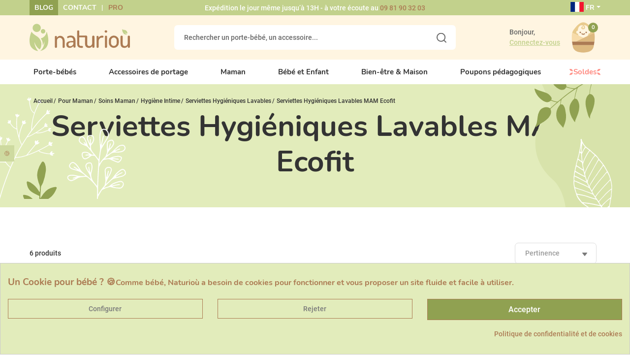

--- FILE ---
content_type: text/html; charset=utf-8
request_url: https://www.naturiou.fr/859-serviettes-hygieniques-lavables-mam-ecofit
body_size: 38158
content:
<!doctype html>
<html lang="fr-FR" class="no-js">
<head>
<link rel="dns-prefetch" href="https://static-spm.com/">
<link rel="dns-prefetch" href="https://cdn.doofinder.com/">
<link rel="preload" href="https://media1.naturiou.fr/themes/axome/assets/fonts/Roboto-Regular.woff2" as="font" type="font/woff2" crossorigin="anonymous">
<link rel="preload" href="https://media1.naturiou.fr/themes/axome/assets/fonts/Roboto-Bold.woff2" as="font" type="font/woff2" crossorigin="anonymous">
<link rel="preload" href="https://media1.naturiou.fr/themes/axome/assets/fonts/Nunito-Bold.woff2" as="font" type="font/woff2" crossorigin="anonymous">
<meta charset="utf-8">
<meta http-equiv="x-ua-compatible" content="ie=edge">
<title>Serviettes Hygiéniques Lavables MAM Ecofit</title>
<meta name='cookiesplus-added' content='true'><link rel="stylesheet" href="https://media1.naturiou.fr/themes/axome/assets/cache/theme-d4cf8e1558.css" media="all"><style>div#cookiesplus-modal,#cookiesplus-modal>div,#cookiesplus-modal p{background-color:#e2ecbb!important}#cookiesplus-modal>div,#cookiesplus-modal p{color:#ac7b53!important}#cookiesplus-modal button.cookiesplus-accept,#cookiesplus-modal button.cookiesplus-accept-encourage{background-color:#90a151}#cookiesplus-modal button.cookiesplus-accept,#cookiesplus-modal button.cookiesplus-accept-encourage{border:1px solid #ac7b53}#cookiesplus-modal button.cookiesplus-accept,#cookiesplus-modal button.cookiesplus-accept-encourage{color:#fff}#cookiesplus-modal button.cookiesplus-accept,#cookiesplus-modal button.cookiesplus-accept-encourage{font-size:16px}#cookiesplus-modal button.cookiesplus-more-information{background-color:#e2ecbb}#cookiesplus-modal button.cookiesplus-more-information{border:1px solid #ac7b53}#cookiesplus-modal button.cookiesplus-more-information{color:#7a7a7a}#cookiesplus-modal button.cookiesplus-more-information{font-size:14px}#cookiesplus-modal button.cookiesplus-reject,#cookiesplus-modal button.cookiesplus-reject-encourage{background-color:#e2ecbb}#cookiesplus-modal button.cookiesplus-reject,#cookiesplus-modal button.cookiesplus-reject-encourage{border:1px solid #ac7b53}#cookiesplus-modal button.cookiesplus-reject,#cookiesplus-modal button.cookiesplus-reject-encourage{color:#7a7a7a}#cookiesplus-modal button.cookiesplus-reject,#cookiesplus-modal button.cookiesplus-reject-encourage{font-size:14px}#cookiesplus-modal button.cookiesplus-save:not([disabled]){background-color:#e2ecbb}#cookiesplus-modal button.cookiesplus-save:not([disabled]){border:1px solid #ac7b53}#cookiesplus-modal button.cookiesplus-save:not([disabled]){color:#7a7a7a}#cookiesplus-modal button.cookiesplus-save{font-size:14px}#cookiesplus-tab{bottom:55%;left:0;-webkit-transform:rotate(-90deg) translateX(-100%);-moz-transform:rotate(-90deg) translateX(-100%);-ms-transform:rotate(-90deg) translateX(-100%);-o-transform:rotate(-90deg) translateX(-100%);transform:rotate(-90deg) translateX(-100%);transform-origin:0 0;background-color:#cedaa0;color:#ac7b53}</style><style>#___ratingbadge_0{z-index:2147483646!important}</style><link href="https://fonts.googleapis.com/icon?family=Material+Icons" rel="stylesheet"><script data-keepinline='true' data-cfasync='false' src="https://www.naturiou.fr/_.pagespeed.jo.xJzQqMQ3zI.js"></script><meta name="description" content="MAM propose différents modèles de serviettes hygiénique lavable pour qu&#039;elles vous correspondent au mieux. Les serviettes s&#039;attachent par un système de clips.
Le lavage se fait facilement : rincer votre serviette après usage à l&#039;eau froide, puis laver à 30°C sans adoucisant à la machine à laver.">
<meta name="keywords" content="">
<link rel="canonical" href="https://www.naturiou.fr/859-serviettes-hygieniques-lavables-mam-ecofit">
<link rel="alternate" href="https://www.naturiou.fr/en/859-shl-mam-ecofit" hreflang="en-us">
<link rel="alternate" href="https://www.naturiou.fr/859-serviettes-hygieniques-lavables-mam-ecofit" hreflang="fr-fr">
<meta name="viewport" content="width=device-width, initial-scale=1">
<link rel="icon" type="image/vnd.microsoft.icon" href="https://media1.naturiou.fr/img/favicon.ico?1624462929">
<link rel="shortcut icon" type="image/x-icon" href="https://media1.naturiou.fr/img/favicon.ico?1624462929">
<script type="text/javascript" src="https://www.naturiou.fr/_.pagespeed.jo.kVqK42Nps-.js"></script>
<link rel="preload" href="/modules/creativeelements/views/lib/ceicons/fonts/ceicons.woff2?fj664s" as="font" type="font/woff2" crossorigin>
<link rel="preload" href="/modules/creativeelements/views/lib/font-awesome/fonts/fontawesome-webfont.woff2?v=4.7.0" as="font" type="font/woff2" crossorigin>
<script type="text/javascript">
var unlike_text ="Unlike this post";
var like_text ="Like this post";
var baseAdminDir ='//';
var ybc_blog_product_category ='859';
</script>
<script type="text/javascript">
    var ntdeb_ajax              = "https://www.naturiou.fr/modules/ntdeb/ajax/check_vat.php?secure_key=a75ee10f8eeb140ae93cf196c3145895";
	var vat_required            = "1";
	var vat_validity_checked    = "1";
	var vat_required_txt        = "Si vous êtes une entreprise, vous devez indiquer un numéro de TVA.";
	var vat_to_check_txt        = "Je confirme que mon numéro de TVA permet les échanges intra communautaire";
</script>
<script type="text/javascript" src="/modules/ntdeb/views/js/front_functions.js,q6.4.3.pagespeed.jm.dIJXB-tzrB.js"></script>
<div id="axdoofinderaddon-container">
<script type="text/x-mustache-template" id="df-results-template" hidden>
        {{#is_first}}
            {{#banner}}
            <div class="df-banner">
                <a {{#blank}}target="_blank" rel="noopener noreferer"{{/blank}} href="{{link}}" data-role="banner" data-banner="{{id}}">
                    {{#image}}
                        <img src="{{#remove-protocol}}{{image}}{{/remove-protocol}}">
                    {{/image}}
                    {{#html_code}}
                        {{{html_code}}}
                    {{/html_code}}
                </a>
            </div>
            {{/banner}}
        {{/is_first}}
        {{#total}}
        {{#results}}
        <div class="df-card {{custom_css_class}}{{#outofstock}} unavailable{{/outofstock}}" data-role="result">
            <a class="df-card__main" href="{{#url-params}}{{{link}}}{{/url-params}}" data-role="result-link" data-dfid="{{dfid}}">
                {{#image_link}}
                <figure class="df-card__image">
                    <img src="{{#remove-protocol}}{{image_link}}{{/remove-protocol}}" alt="{{title}}">
                </figure>
                {{/image_link}}
                <div class="df-card__content">
                    <div class="df-card__title">{{title}}</div>
                    <div class="df-card__description">{{{description}}}</div>
                    {{#price}}
                    <div class="df-card__pricing">
                                <span class="df-card__price {{#sale_price}}df-card__price--old{{/sale_price}}">
                                    {{#format-currency}}{{price}}{{/format-currency}}
                                </span>
                        {{#sale_price}}
                        <span class="df-card__price df-card__price--new">
                                    {{#format-currency}}{{sale_price}}{{/format-currency}}
                                </span>
                        {{/sale_price}}
                    </div>
                    {{/price}}
                </div>
            </a>

            <div class="ax-combi">
                {{#ax_attributes}}
                <div class="ax-combi-content">
                    {{{ax_attributes}}}
                    <a class="btn btn-primary show-product-mobile" href="{{#url-params}}{{{link}}}{{/url-params}}" data-role="result-link" data-dfid="{{dfid}}">
                        Voir le produit
                    </a>
                </div>
                {{/ax_attributes}}
            </div>
        </div>
        {{/results}}
        {{/total}}
        {{^total}}
        {{#noResultsHTML}}{{{noResultsHTML}}}{{/noResultsHTML}}
        {{^noResultsHTML}}
        <p class="df-no-results">{{#translate}}Sorry, no results found.{{/translate}}</p>
        {{/noResultsHTML}}
        {{/total}}
    </script>
</div>
<script async src="https://www.googletagmanager.com/gtag/js?id=AW-990520844"></script>
<meta id="js-rcpgtm-tracking-config" data-tracking-data="%7B%22bing%22%3A%7B%22tracking_id%22%3A%22%22%2C%22feed%22%3A%7B%22id_product_prefix%22%3A%22%22%2C%22id_product_source_key%22%3A%22id_product%22%2C%22id_variant_prefix%22%3A%22%22%2C%22id_variant_source_key%22%3A%22id_attribute%22%7D%7D%2C%22context%22%3A%7B%22browser%22%3A%7B%22device_type%22%3A1%7D%2C%22localization%22%3A%7B%22id_country%22%3A8%2C%22country_code%22%3A%22FR%22%2C%22id_currency%22%3A1%2C%22currency_code%22%3A%22EUR%22%2C%22id_lang%22%3A2%2C%22lang_code%22%3A%22fr%22%7D%2C%22page%22%3A%7B%22controller_name%22%3A%22category%22%2C%22products_per_page%22%3A40%2C%22category%22%3A%7B%22id_category%22%3A859%2C%22name%22%3A%22Serviettes%20Hygi%C3%A9niques%20Lavables%20MAM%20Ecofit%22%2C%22path%22%3A%5B%22Accueil%22%2C%22Pour%20Maman%22%2C%22Soins%20Maman%22%2C%22Hygi%C3%A8ne%20Intime%22%2C%22Serviettes%20Hygi%C3%A9niques%20Lavables%22%2C%22Serviettes%20Hygi%C3%A9niques%20Lavables%20MAM%20Ecofit%22%5D%7D%2C%22search_term%22%3A%22%22%7D%2C%22shop%22%3A%7B%22id_shop%22%3A1%2C%22shop_name%22%3A%22Naturiou%22%2C%22base_dir%22%3A%22https%3A%2F%2Fwww.naturiou.fr%2F%22%7D%2C%22tracking_module%22%3A%7B%22module_name%22%3A%22rcpgtagmanager%22%2C%22checkout_module%22%3A%7B%22module%22%3A%22default%22%2C%22controller%22%3A%22order%22%7D%2C%22service_version%22%3A%227%22%2C%22token%22%3A%22b0de664d456a948d23467ae858a1af86%22%7D%2C%22user%22%3A%5B%5D%7D%2C%22criteo%22%3A%7B%22tracking_id%22%3A%22%22%2C%22feed%22%3A%7B%22id_product_prefix%22%3A%22%22%2C%22id_product_source_key%22%3A%22id_product%22%2C%22id_variant_prefix%22%3A%22%22%2C%22id_variant_source_key%22%3A%22id_attribute%22%7D%7D%2C%22facebook%22%3A%7B%22tracking_id%22%3A%22512930509524722%22%2C%22feed%22%3A%7B%22id_product_prefix%22%3A%22%22%2C%22id_product_source_key%22%3A%22id_product%22%2C%22id_variant_prefix%22%3A%22v%22%2C%22id_variant_source_key%22%3A%22id_attribute%22%7D%7D%2C%22ga4%22%3A%7B%22tracking_id%22%3A%22G-ML8V3YPW1Q%22%2C%22is_data_import%22%3Afalse%7D%2C%22gads%22%3A%7B%22tracking_id%22%3A%22990520844%22%2C%22merchant_id%22%3A%22%22%2C%22conversion_labels%22%3A%7B%22create_account%22%3A%22%22%2C%22product_view%22%3A%22%22%2C%22add_to_cart%22%3A%22%22%2C%22begin_checkout%22%3A%22%22%2C%22purchase%22%3A%224qHWCISEmgMQjMyo2AM%22%7D%7D%2C%22gfeeds%22%3A%7B%22retail%22%3A%7B%22is_enabled%22%3Afalse%2C%22id_product_prefix%22%3A%22%22%2C%22id_product_source_key%22%3A%22id_product%22%2C%22id_variant_prefix%22%3A%22%22%2C%22id_variant_source_key%22%3A%22id_attribute%22%7D%2C%22custom%22%3A%7B%22is_enabled%22%3Afalse%2C%22id_product_prefix%22%3A%22%22%2C%22id_product_source_key%22%3A%22id_product%22%2C%22id_variant_prefix%22%3A%22%22%2C%22id_variant_source_key%22%3A%22id_attribute%22%2C%22is_id2%22%3Afalse%7D%7D%2C%22gtm%22%3A%7B%22tracking_id%22%3A%22GTM-5JQT63Z%22%2C%22is_disable_tracking%22%3Afalse%2C%22server_url%22%3A%22%22%7D%2C%22optimize%22%3A%7B%22tracking_id%22%3A%22%22%2C%22is_async%22%3Afalse%2C%22hiding_class_name%22%3A%22optimize-loading%22%2C%22hiding_timeout%22%3A3000%7D%2C%22pinterest%22%3A%7B%22tracking_id%22%3A%222612857021559%22%2C%22feed%22%3A%7B%22id_product_prefix%22%3A%22%22%2C%22id_product_source_key%22%3A%22id_product%22%2C%22id_variant_prefix%22%3A%22v%22%2C%22id_variant_source_key%22%3A%22id_attribute%22%7D%7D%2C%22tiktok%22%3A%7B%22tracking_id%22%3A%22CE3MBF3C77U414JTLT40%22%2C%22feed%22%3A%7B%22id_product_prefix%22%3A%22%22%2C%22id_product_source_key%22%3A%22id_product%22%2C%22id_variant_prefix%22%3A%22v%22%2C%22id_variant_source_key%22%3A%22id_attribute%22%7D%7D%2C%22twitter%22%3A%7B%22tracking_id%22%3A%22%22%2C%22events%22%3A%7B%22add_to_cart_id%22%3A%22%22%2C%22payment_info_id%22%3A%22%22%2C%22checkout_initiated_id%22%3A%22%22%2C%22product_view_id%22%3A%22%22%2C%22lead_id%22%3A%22%22%2C%22purchase_id%22%3A%22%22%2C%22search_id%22%3A%22%22%7D%2C%22feed%22%3A%7B%22id_product_prefix%22%3A%22%22%2C%22id_product_source_key%22%3A%22id_product%22%2C%22id_variant_prefix%22%3A%22%22%2C%22id_variant_source_key%22%3A%22id_attribute%22%7D%7D%7D">
<script type="text/javascript" data-keepinline="true" data-cfasync="false" src="/modules/rcpgtagmanager/views/js/hook/trackingClient.bundle.js"></script>
<script type="text/javascript">
    
    var _spmq = {"url":"\/\/www.naturiou.fr\/859-serviettes-hygieniques-lavables-mam-ecofit","user":null,"id_product":"","id_category":"859","id_manufacturer":"","spm_ident":"z3Aahb0m","language":"fr","id_cart":null};
    var _spm_id_combination = function() {
        return (typeof(document.getElementById('idCombination')) != 'undefined' && document.getElementById('idCombination') != null ?
            document.getElementById('idCombination').value : ''
        );
    };
    (function() {
        var spm = document.createElement('script');
        spm.type = 'text/javascript';
        spm.defer = true;
        spm.src = 'https://app-spm.com/app.js?url=%2F%2Fwww.naturiou.fr%2F859-serviettes-hygieniques-lavables-mam-ecofit&id_product=&id_category=859&id_manufacturer=&spm_ident=z3Aahb0m&language=fr&cart_hash=79158164bc865f379f7daedcf2226af8aa7cf526&id_combination='+_spm_id_combination();
        var s_spm = document.getElementsByTagName('script')[0];
        s_spm.parentNode.insertBefore(spm, s_spm);
    })();
    
</script>
<script src="https://apis.google.com/js/platform.js?onload=renderBadge" async defer></script>
<script>
                window.renderBadge = function() {
                    var ratingBadgeContainer = document.createElement("div");
                    document.body.appendChild(ratingBadgeContainer);
                    window.gapi.load('ratingbadge', function() {
                        window.gapi.ratingbadge.render(ratingBadgeContainer, {"merchant_id":  7775404});
                    });
                }
            </script>
<script>
    document.addEventListener('doofinder.cart.add', function(event) {

      const checkIfCartItemHasVariation = (cartObject) => {
        return (cartObject.item_id === cartObject.grouping_id) ? false : true;
      }

      /**
      * Returns only ID from string
      */
      const sanitizeVariationID = (variationID) => {
        return variationID.replace(/\D/g, "")
      }

      doofinderManageCart({
        cartURL          : "https://www.naturiou.fr/panier",  //required for prestashop 1.7, in previous versions it will be empty.
        cartToken        : "e344128d044bd3f663c96965100c9218",
        productID        : checkIfCartItemHasVariation(event.detail) ? event.detail.grouping_id : event.detail.item_id,
        customizationID  : checkIfCartItemHasVariation(event.detail) ? sanitizeVariationID(event.detail.item_id) : 0,   // If there are no combinations, the value will be 0
        quantity         : event.detail.amount,
        statusPromise    : event.detail.statusPromise,
        itemLink         : event.detail.link,
        group_id         : event.detail.group_id
      });
    });
  </script>
<script data-keepinline>
    var dfKvCustomerEmail;
    if ('undefined' !== typeof klCustomer && "" !== klCustomer.email) {
      dfKvCustomerEmail = klCustomer.email;
    }
  </script>
<script data-keepinline>
    
    (function(w, k) {w[k] = window[k] || function () { (window[k].q = window[k].q || []).push(arguments) }})(window, "doofinderApp")
    

    // Custom personalization:
    doofinderApp("config", "language", "fr-fr");
    doofinderApp("config", "currency", "EUR");
  </script>
<script src="https://eu1-config.doofinder.com/2.x/0058b57c-1c86-455f-90b0-1ea923ae80d5.js" async></script>
<div id="spr">
<a href="https://www.naturiou.fr/shop-reviews" target="_blank" style="color: #000000;">
<div class="shop_widget-bottom-left">
<div class="card-bottom-left" style="background-color: #ffffff;">
<div class="card-body text-vertical">
<img src="https://media1.naturiou.fr/themes/axome/assets/img/xavis-clients.png.pagespeed.ic.tc2G14fnV4.webp"/>
<div class="row" style="color: #000000;">
<p class="card-title card-title-small" style="color: #000000;">
<b>Note de la boutique</b>&nbsp;
<i class="material-icons progress-stars star_custom_size-widget">&#xe838;</i>
&nbsp;
<b>4,8 / 5</b>
</p>
</div>
</div>
</div>
</div>
</a>
</div>
<script>
    const wsWlProducts = "[]";
    const single_mode = "";
    const advansedwishlist_ajax_controller_url = "https://www.naturiou.fr/module/advansedwishlist/ajax";
    const idDefaultWishlist = "0";
    const added_to_wishlist = 'Le produit a été ajouté avec succès à votre liste d\'envies.';
    const remove_from_wishlist = 'Ce produit a été supprimé de votre wishlist';

    const add_to_cart_btn = 'Add to cart';
    let added_to_wishlist_btn = '';
    let add_to_wishlist_btn = '';
        let wishlist_btn_icon = '<i class="material-icons">favorite</i>';
    let wishlist_btn_icon_del = '<i class="material-icons">favorite_border</i>';
    var ps_ws_version = 'ps17';
        var static_token = 'e344128d044bd3f663c96965100c9218';
    var baseDir = "https://www.naturiou.fr/";
    var isLogged = "";
</script>
<script type="text/javascript">
	var asap_display = 0;
	
		var adod_text_single_date = "Livraison estimée avec ce transporteur le";
		var adod_text_dates = "Livraison estimée avec ce transporteur entre le";
		var adod_text_and = "et le";
	
</script>
</head>
<body id="category" class="lang-fr country-fr currency-eur layout-full-width page-category tax-display-enabled category-id-859 category-serviettes-hygieniques-lavables-mam-ecofit category-id-parent-637 category-depth-level-6 elementor-page elementor-page-859040201">
<div id="page" class="search-always-on-top">
<header id="header">
<div id="header-nav">
<div class="container">
<div class="row">
<div class="col-3 header-links">
<ul>
<li><a href="/blog">Blog</a></li>
<li><a href="/contactez-naturiou">Contact</a></li>
<li><a href="https://www.naturiou.fr/content/64-pmi-professionnels-de-la-petite-enfance-et-maternites">Pro</a></li>
</ul>
</div>
<div class="col-6 header-info">
<p>Expédition le jour même jusqu’à 13H - à votre écoute au <a href="tel:0981903203">09 81 90 32 03</a></p>
</div>
<div class="col-3 header-curlang">
<div class="language-selector dropdown">
<span class="dropdown-toggle" data-toggle="dropdown" aria-haspopup="true" aria-expanded="false">
<span class="flag-icon flag-icon-fr"></span> FR
</span>
<div class="dropdown-menu" aria-labelledby="dropdownMenuButton">
<a class="dropdown-item" href="https://www.naturiou.fr/en/859-shl-mam-ecofit">English</a>
<a class="dropdown-item active" href="https://www.naturiou.fr/859-serviettes-hygieniques-lavables-mam-ecofit">Français</a>
</div>
</div>
</div>
</div>
</div>
</div>
<div id="header-sticky">
<div id="header-sticky-wrap">
<div id="header-top">
<div class="container">
<div class="row">
<div class="header-logo col-md-3">
<a class="logo" href="https://www.naturiou.fr/" title="Naturioù">
<svg xmlns="http://www.w3.org/2000/svg" viewBox="0 0 200 54.18" class="axsvgicon axsvgicon-logo" aria-hidden="true"> <g> <g> <circle cx="26.99" cy="14.9" r="4.5" fill="#c2d18c"/> <circle cx="14.3" cy="8.19" r="8.19" fill="#c2d18c"/> <path d="M34.13,15.53a16.35,16.35,0,0,1-3.7,8.68,15,15,0,0,1-8,4.83,20.15,20.15,0,0,1,3.85,14.12,30.35,30.35,0,0,0,3.63-8.29c-1,15.25-9.06,19.13-9.17,19.24C45.82,49.56,35.58,19.18,34.13,15.53Z" fill="#c2d18c"/> <path d="M4,15.51c-.3.76-.56,1.43-.71,1.77C1.66,21.16-1.69,31,1,41.49c1.65,6.35,8.59,12,16.15,12.69A31.17,31.17,0,0,1,9.46,35.27S12,46.23,20.6,51A18.67,18.67,0,0,0,23,35.93a19.6,19.6,0,0,0-7-10.16C13.19,23.62,6.1,19.92,4,15.51Z" fill="#c2d18c"/> </g> <path d="M128.73,24.1a2.05,2.05,0,0,1,.59,1.57V45.75a1.89,1.89,0,0,1-.61,1.48,2.26,2.26,0,0,1-1.61.57,2,2,0,0,1-1.49-.55,1.93,1.93,0,0,1-.57-1.46V44.13a6.79,6.79,0,0,1-2.77,2.8,8.16,8.16,0,0,1-4,1q-7.77,0-7.78-8.56V25.68a2.1,2.1,0,0,1,.59-1.58,2.29,2.29,0,0,1,1.64-.57,2.22,2.22,0,0,1,1.6.57,2.1,2.1,0,0,1,.59,1.58v13.6a5.74,5.74,0,0,0,1,3.8,4,4,0,0,0,3.23,1.22,5.37,5.37,0,0,0,4.13-1.66,6.18,6.18,0,0,0,1.56-4.42V25.68a2,2,0,0,1,.61-1.56,2.29,2.29,0,0,1,1.62-.59A2.19,2.19,0,0,1,128.73,24.1Z" fill="#ac7b53"/> <path d="M199.41,24.1a2.09,2.09,0,0,1,.59,1.57V45.75a1.92,1.92,0,0,1-.61,1.48,2.3,2.3,0,0,1-1.62.57,2.06,2.06,0,0,1-1.49-.55,1.92,1.92,0,0,1-.56-1.46V44.13a6.82,6.82,0,0,1-2.78,2.8,8.1,8.1,0,0,1-3.95,1q-7.78,0-7.78-8.56V25.68a2.06,2.06,0,0,1,.59-1.58,2.29,2.29,0,0,1,1.64-.57,2.26,2.26,0,0,1,1.6.57,2.1,2.1,0,0,1,.59,1.58v13.6a5.74,5.74,0,0,0,1.05,3.8,4,4,0,0,0,3.23,1.22A5.39,5.39,0,0,0,194,42.64a6.22,6.22,0,0,0,1.55-4.42V25.68a2.09,2.09,0,0,1,.61-1.56,2.29,2.29,0,0,1,1.62-.59A2.22,2.22,0,0,1,199.41,24.1Z" fill="#ac7b53"/> <path d="M184.37,10.87c0,.28,0,.53,0,.66a13.72,13.72,0,0,0,3,7.87,6.5,6.5,0,0,0,7,1.46,10.73,10.73,0,0,1-5.3-4.69s2.47,3,5.88,3.18a6.5,6.5,0,0,0-1.57-5.06,6.71,6.71,0,0,0-3.75-2.07C188.48,12,185.7,11.92,184.37,10.87Z" fill="#c2d18c"/> <path d="M50.55,46.39V25.59a1.25,1.25,0,0,1,.58-1.05,2.56,2.56,0,0,1,1.48-.4,2.17,2.17,0,0,1,1.32.43,1.27,1.27,0,0,1,.58,1.05V27.7A6.81,6.81,0,0,1,57.09,25a7.62,7.62,0,0,1,4.13-1.12,8.16,8.16,0,0,1,6.19,2.83A9.62,9.62,0,0,1,70,33.46V46.39a1.25,1.25,0,0,1-.62,1.1,2.77,2.77,0,0,1-1.48.4,2.58,2.58,0,0,1-1.43-.4,1.28,1.28,0,0,1-.63-1.1V33.49a5.67,5.67,0,0,0-1.7-4.05,5.32,5.32,0,0,0-7.81-.18,5.67,5.67,0,0,0-1.66,4.23v12.9a1.26,1.26,0,0,1-.65,1,2.45,2.45,0,0,1-1.45.48,2.42,2.42,0,0,1-1.45-.45A1.32,1.32,0,0,1,50.55,46.39Z" fill="#ac7b53"/> <path d="M73.23,41.28q0-3.93,3-5.48c2-1,4.91-1.54,8.71-1.54h2.41V33.2A7.23,7.23,0,0,0,86,28.81,4.8,4.8,0,0,0,81.85,27a8.62,8.62,0,0,0-3.71.75,13.55,13.55,0,0,1-1.75.75,1.27,1.27,0,0,1-1.13-.68,2.57,2.57,0,0,1-.43-1.42c0-.77.76-1.45,2.28-2A13.38,13.38,0,0,1,82,23.44q4.9,0,7.24,2.78a10.47,10.47,0,0,1,2.33,6.94V46a1.29,1.29,0,0,1-.58,1.07,2.42,2.42,0,0,1-1.48.43,2.18,2.18,0,0,1-1.35-.41,1.26,1.26,0,0,1-.55-1v-2Q84.16,47.89,80,47.89a7,7,0,0,1-4.88-1.69A6.24,6.24,0,0,1,73.23,41.28Zm4.21-.45a3.66,3.66,0,0,0,1,2.84,4,4,0,0,0,2.81,1,6.18,6.18,0,0,0,4.08-1.7,4.7,4.7,0,0,0,2-3.47V36.82H85.6c-1,0-1.8,0-2.5.08a16.09,16.09,0,0,0-2.18.3,5.67,5.67,0,0,0-1.86.66,3.25,3.25,0,0,0-1.62,3Z" fill="#ac7b53"/> <path d="M94.88,40.32V14.52a1.21,1.21,0,0,1,.66-1,2.49,2.49,0,0,1,1.4-.43,2.59,2.59,0,0,1,1.45.43,1.22,1.22,0,0,1,.65,1v9h13.58a1.05,1.05,0,0,1,.9.5,1.9,1.9,0,0,1,.35,1.15,1.85,1.85,0,0,1-.35,1.13,1.05,1.05,0,0,1-.9.47H99V40.21a4,4,0,0,0,.93,3,4.68,4.68,0,0,0,3.23.87h1.56a1.65,1.65,0,0,1,1.32.55,2,2,0,0,1,.48,1.33,2,2,0,0,1-.5,1.36,1.68,1.68,0,0,1-1.3.57h-1.55Q94.89,47.89,94.88,40.32Z" fill="#ac7b53"/> <path d="M133.48,46.39v-21a1.25,1.25,0,0,1,.58-1,2.55,2.55,0,0,1,1.47-.4,2.21,2.21,0,0,1,1.36.41,1.26,1.26,0,0,1,.55,1.06v2.39a8.06,8.06,0,0,1,2.65-2.94A6.71,6.71,0,0,1,144,23.65h1.7a1.43,1.43,0,0,1,1.13.58,2.14,2.14,0,0,1,.48,1.35,2,2,0,0,1-.48,1.32,1.47,1.47,0,0,1-1.13.56H144a5.89,5.89,0,0,0-4.46,2.05,8,8,0,0,0-1.9,5.49V46.4a1.3,1.3,0,0,1-.62,1,2.33,2.33,0,0,1-1.48.47,2.29,2.29,0,0,1-1.45-.45A1.27,1.27,0,0,1,133.48,46.39Z" fill="#ac7b53"/> <path d="M150.39,16.9a2.21,2.21,0,0,1-.78-1.68,2.17,2.17,0,0,1,.75-1.65,2.6,2.6,0,0,1,1.85-.7,2.55,2.55,0,0,1,1.8.7,2.18,2.18,0,0,1,.76,1.65A2.3,2.3,0,0,1,154,16.9a2.5,2.5,0,0,1-1.8.73A2.62,2.62,0,0,1,150.39,16.9Zm-.23,29.49V25a1.23,1.23,0,0,1,.6-1.05,2.49,2.49,0,0,1,1.45-.4,2.65,2.65,0,0,1,1.5.4,1.2,1.2,0,0,1,.6,1.05V46.39a1.3,1.3,0,0,1-.62,1,2.54,2.54,0,0,1-2.93,0,1.3,1.3,0,0,1-.6-1Z" fill="#ac7b53"/> <path d="M158,38.17V33.06a9.2,9.2,0,0,1,2.93-6.74,9.55,9.55,0,0,1,6.94-2.88,9.68,9.68,0,0,1,7,2.85,9.12,9.12,0,0,1,2.95,6.77v5.11a9.24,9.24,0,0,1-3,6.76,9.6,9.6,0,0,1-13.6.27l-.25-.24A9.28,9.28,0,0,1,158,38.17Zm4.16,0a5.88,5.88,0,0,0,1.7,4.14,5.42,5.42,0,0,0,7.64.41,6,6,0,0,0,.43-.44,5.9,5.9,0,0,0,1.7-4.11V33.07a5.73,5.73,0,0,0-1.7-4,5.42,5.42,0,0,0-4.06-1.79,5.3,5.3,0,0,0-4,1.79,5.75,5.75,0,0,0-1.68,4Z" fill="#ac7b53"/> </g></svg>
</a>
</div>
<div class="header-search col-md-6">
<div id="search_widget" data-search-controller-url="//www.naturiou.fr/recherche">
<form method="get" action="//www.naturiou.fr/recherche">
<input type="hidden" name="controller" value="search">
<div class="input-group">
<input id="search_query_top" class="form-control" type="text" name="s" value="" placeholder="Rechercher un porte-bébé, un accessoire...">
<div class="input-group-prepend">
<button type="submit">
<svg xmlns="http://www.w3.org/2000/svg" viewBox="0 0 20.85 20.85" class="axsvgicon axsvgicon-interface-search" aria-hidden="true"> <g> <circle cx="9.48" cy="9.48" r="8.48" fill="none" stroke="#333" stroke-linecap="round" stroke-width="2"/> <line x1="15.73" y1="15.73" x2="19.85" y2="19.85" fill="none" stroke="#333" stroke-linecap="round" stroke-linejoin="round" stroke-width="2"/> </g></svg>
</button>
</div>
</div>
</form>
</div>
</div>
<div class="header-right col-md-3">
<div class="user-info dropdown">
<div class="login-account">
<span>Bonjour,</span>
<a class="login" href="https://www.naturiou.fr/mon-compte" rel="nofollow">
<span>Connectez-vous</span>
</a>
</div>
</div>
<div id="blockcart-wrapper">
<div class="blockcart cart-preview" data-refresh-url="//www.naturiou.fr/module/ps_shoppingcart/ajax">
<a rel="nofollow" href="//www.naturiou.fr/panier?action=show">
<svg xmlns="http://www.w3.org/2000/svg" viewBox="0 0 40 40" class="axsvgicon axsvgicon-interface-shopping-cart" aria-hidden="true"> <g> <path d="M32.75,14.64a8.48,8.48,0,0,0-1.27-3C28.87,8.05,24.54,2.46,20,2.46h0c-4.52,0-8.86,5.59-11.47,9.2a8.56,8.56,0,0,0-1.27,3h0l13.1,5.87,12.4-5.87Z" fill="#e9cb8e"/> <path d="M33,24.88s.87-5.85-.2-10.24L11.13,24.88Z" fill="#ddb980"/> <path d="M14.69,18l5.66,2.54L25,18.3a5.27,5.27,0,0,0,1.23-3.75c0-2.83.54-9-6.26-9s-6.26,6.21-6.26,9a5.51,5.51,0,0,0,1,3.43" fill="#fff5e1"/> <path d="M17.82,5.29c2.9,0,3.67,1.9,3.67,3S21.09,10,19.81,10c-1.79,0-2.06-2.31-.3-2.31" fill="none" stroke="#e9cb8e" stroke-linecap="round" stroke-linejoin="round" stroke-width="1.14"/> <path d="M13.72,12.26a1.65,1.65,0,1,0,0,3.29" fill="#fff5e1"/> <path d="M26.26,12.26a1.65,1.65,0,1,1,0,3.29" fill="#fff5e1"/> <path d="M7.24,14.65l13.1,5.87-9.22,4.36H7s-.87-5.85.2-10.23Z" fill="#f7dba9"/> <path d="M7,24.88H33L32.36,29H7.64Z" fill="#ac7b54"/> <path d="M7.64,29c.29,1.68.31,8.5,12.35,8.5h0c12,0,12.06-6.82,12.35-8.5Z" fill="#ddb980"/> <circle cx="16.55" cy="14.18" r="0.88" fill="#ac7b54"/> <circle cx="23.43" cy="14.18" r="0.88" fill="#ac7b54"/> <path d="M18.49,15.75a2.12,2.12,0,0,0,3,0" fill="none" stroke="#ac7b54" stroke-linecap="round" stroke-miterlimit="10" stroke-width="1.14"/> </g></svg>
<span class="badge badge-primary">0</span>
</a>
</div>
</div>
</div>
</div>
</div>
</div>
<div id="header-menu" class="clearfix">
<div id="header-menu-wrap">
<div class="container">
<div class="menu-wrap">
<div id="_desktop_top_menu" class="adtm_menu_container container">
<div id="adtm_menu" data-open-method="1" class="" data-active-id="pagenotfound" data-active-type="custom">
<div id="adtm_menu_inner" class="clearfix advtm_open_on_hover">
<ul id="menu">
<li class="li-niveau1 advtm_menu_1 sub" data-content-menu="[base64]/[base64]">
<a href="https://www.naturiou.fr/415-porte-bebes" title="Porte-b&eacute;b&eacute;s" class=" a-niveau1" data-type="category" data-id="415"><span class="advtm_menu_span advtm_menu_span_1">Porte-b&eacute;b&eacute;s</span></a> <div class="adtm_sub"></div>
</li>
<li class="li-niveau1 advtm_menu_4 sub" data-content-menu="[base64]">
<a href="https://www.naturiou.fr/389-accessoires-de-portage" title="Accessoires de portage" class=" a-niveau1" data-type="category" data-id="389"><span class="advtm_menu_span advtm_menu_span_4">Accessoires de portage</span></a> <div class="adtm_sub"></div>
</li>
<li class="li-niveau1 advtm_menu_2 sub" data-content-menu="[base64]">
<a href="https://www.naturiou.fr/613-pour-maman" title="Maman" class=" a-niveau1" data-type="category" data-id="613"><span class="advtm_menu_span advtm_menu_span_2">Maman</span></a> <div class="adtm_sub"></div>
</li>
<li class="li-niveau1 advtm_menu_5 sub" data-content-menu="[base64]">
<a href="https://www.naturiou.fr/438-pour-bebe" title="B&eacute;b&eacute; et Enfant " class=" a-niveau1" data-type="category" data-id="438"><span class="advtm_menu_span advtm_menu_span_5">B&eacute;b&eacute; et Enfant </span></a> <div class="adtm_sub"></div>
</li>
<li class="li-niveau1 advtm_menu_7 sub" data-content-menu="[base64]">
<a href="https://www.naturiou.fr/461-bien-etre-maison" title="Bien-&ecirc;tre &amp; Maison" class=" a-niveau1" data-type="category" data-id="461"><span class="advtm_menu_span advtm_menu_span_7">Bien-&ecirc;tre &amp; Maison</span></a> <div class="adtm_sub"></div>
</li>
<li class="li-niveau1 advtm_menu_18 sub" data-content-menu="[base64]">
<a href="https://www.naturiou.fr/1183-poupons-pedagogiques-" title="Poupons p&eacute;dagogiques" class=" a-niveau1" data-type="category" data-id="1183"><span class="advtm_menu_span advtm_menu_span_18">Poupons p&eacute;dagogiques</span></a> <div class="adtm_sub"></div>
</li>
<li class="li-niveau1 advtm_menu_13 sub" data-content-menu="[base64]">
<a href="https://www.naturiou.fr/349-soldes" title="Soldes" class=" a-niveau1" data-type="category" data-id="349"><span class="advtm_menu_span advtm_menu_span_13">Soldes</span></a> <div class="adtm_sub"></div>
</li>
</ul>
</div>
</div>
</div>
</div>
</div>
</div>
</div>
</div>
</div>
</header>
<div class="category-top without-image">
<div class="container breadcrumb-container">
<nav data-depth="6" id="breadcrumb" class="col-12">
<ol>
<li>
<a href="https://www.naturiou.fr/">
<span>Accueil</span>
</a>
</li>
<li>
<a href="https://www.naturiou.fr/613-pour-maman">
<span>Pour Maman</span>
</a>
</li>
<li>
<a href="https://www.naturiou.fr/1242-soins-maman">
<span>Soins Maman</span>
</a>
</li>
<li>
<a href="https://www.naturiou.fr/902-hygiene-intime">
<span>Hygiène Intime</span>
</a>
</li>
<li>
<a href="https://www.naturiou.fr/637-serviettes-hygieniques-lavables">
<span>Serviettes Hygiéniques Lavables</span>
</a>
</li>
<li class="active">
<span>Serviettes Hygiéniques Lavables MAM Ecofit</span>
</li>
</ol>
</nav>
</div>
<div class="category-info container">
<h1>
Serviettes Hygiéniques Lavables MAM Ecofit
</h1>
</div>
</div>
<div id="wrapper" class="container">
<div class="row">
<div id="content-wrapper" class="col-12">
<div id="axfilterresult">
<section id="main">
<section id="products">
<div id="ax-product-list-top">
<div class="row">
<div id="js-product-list-top" class="products-selection col-6 col-md-12 row justify-content-between align-items-center">
<div class="col products-count">6 produits</div>
<div class="sort-by-col">
<div class="sort-by">
<div class="products-sort-order dropdown">
<span data-toggle="dropdown" aria-haspopup="true" aria-expanded="false" class="dropdown-toggle">
Pertinence
</span>
<ul class="dropdown-menu" aria-labelledby="dropdownSortButton">
<li class="dropdown-item">
<a class="js-search-link" href="https://www.naturiou.fr/859-serviettes-hygieniques-lavables-mam-ecofit?order=product.position.desc" rel="nofollow">
Pertinence
</a>
</li>
<li class="dropdown-item">
<a class="js-search-link" href="https://www.naturiou.fr/859-serviettes-hygieniques-lavables-mam-ecofit?order=product.price.asc" rel="nofollow">
Prix, croissant
</a>
</li>
<li class="dropdown-item">
<a class="js-search-link" href="https://www.naturiou.fr/859-serviettes-hygieniques-lavables-mam-ecofit?order=product.price.desc" rel="nofollow">
Prix, décroissant
</a>
</li>
</ul>
</div>
</div>
</div>
</div>
</div>
</div>
<div id="js-product-list">
<div class="row product-list">
<article class="product-miniature js-product-miniature col-md-3 col-sm-4 col-6" data-id-product="7006044" data-id-product-attribute="0">
<a href="https://www.naturiou.fr/serviettes-hygieniques-lavables-mam-ecofit/7006044-mam-ecofit-regular-serviette-hygienique-lavable-noir-flux-normal-6438183006368.html">
<div class="thumbnail product-thumbnail">
<img class="product-thumbnail-1" alt="MAM Ecofit Regular Serviette Hygiénique Lavable Noir Flux Normal" src="https://media1.naturiou.fr/19986-home_default/mam-ecofit-regular-serviette-hygienique-lavable-noir-flux-normal.jpg" width="260" height="260" data-full-size-image-url="https://media1.naturiou.fr/19986-thickbox_default/mam-ecofit-regular-serviette-hygienique-lavable-noir-flux-normal.jpg" loading="lazy" srcset="https://media1.naturiou.fr/19986-home_default/xmam-ecofit-regular-serviette-hygienique-lavable-noir-flux-normal.jpg.pagespeed.ic._qvb8moF5R.webp 1.027x">
<img class="product-thumbnail-2" alt="MAM Ecofit Regular Serviette Hygiénique Lavable Noir Flux Normal" data-src="https://media1.naturiou.fr/19864-home_default/mam-ecofit-regular-serviette-hygienique-lavable-noir-flux-normal.jpg" width="260" height="260" data-full-size-image-url="https://media1.naturiou.fr/19864-thickbox_default/mam-ecofit-regular-serviette-hygienique-lavable-noir-flux-normal.jpg" loading="lazy">
</div>
<div class="listing-bottom">
<div class="product-manu">
Mam
</div>
<div class="product-name">MAM Ecofit Regular Serviette Hygiénique Lavable Noir Flux Normal</div>
<div class="product-reviews">
</div>
<div class="product-price-and-shipping">
<span class="price">22,90 €</span>
</div>
</div>
</a>
<div class="product-list-actions add">
<div class="wishlist-miniature">
<div class="wrap_allert wishlist ">
<p class="buttons_bottom_block">
<a href="#" id="wishlist_button" onclick="return false;">
</a>
</p>
<div class="allert_note">
Vous devez être connecté à votre compte client
<p class="login_links">
<a class="inline" href="https://www.naturiou.fr/mon-compte">Connectez-vous</a>
</p>
</div>
</div>
</div>
<a class="add-to-cart" href="https://www.naturiou.fr/panier?add=1&amp;id_product=7006044&amp;id_product_attribute=0&amp;token=e344128d044bd3f663c96965100c9218" rel="nofollow" data-token="e344128d044bd3f663c96965100c9218" data-url-query="https://www.naturiou.fr/panier" data-id-product="7006044" data-id-product-attribute="0" data-link-action="add-to-cart">
</a>
</div>
</article>
<article class="product-miniature js-product-miniature col-md-3 col-sm-4 col-6" data-id-product="7006062" data-id-product-attribute="0">
<a href="https://www.naturiou.fr/serviettes-hygieniques-lavables-mam-ecofit/7006062-mam-ecofit-kit-d-essai-serviette-hygienique-lavable-noir-6438183006399.html">
<div class="thumbnail product-thumbnail">
<img class="product-thumbnail-1" alt="MAM Ecofit  Kit d&#039;essai Serviette Hygiénique Lavable Noir" src="https://media1.naturiou.fr/19873-home_default/mam-ecofit-kit-d-essai-serviette-hygienique-lavable-noir.jpg" width="260" height="260" data-full-size-image-url="https://media1.naturiou.fr/19873-thickbox_default/mam-ecofit-kit-d-essai-serviette-hygienique-lavable-noir.jpg" loading="lazy" srcset="https://media1.naturiou.fr/19873-home_default/xmam-ecofit-kit-d-essai-serviette-hygienique-lavable-noir.jpg.pagespeed.ic.nXRCN_7rcG.webp 1.027x">
<img class="product-thumbnail-2" alt="MAM Ecofit  Kit d&#039;essai Serviette Hygiénique Lavable Noir" data-src="https://media1.naturiou.fr/19875-home_default/mam-ecofit-kit-d-essai-serviette-hygienique-lavable-noir.jpg" width="260" height="260" data-full-size-image-url="https://media1.naturiou.fr/19875-thickbox_default/mam-ecofit-kit-d-essai-serviette-hygienique-lavable-noir.jpg" loading="lazy">
</div>
<div class="listing-bottom">
<div class="product-manu">
Mam
</div>
<div class="product-name">MAM Ecofit Kit d&#039;essai Serviette Hygiénique Lavable Noir</div>
<div class="product-reviews">
</div>
<div class="product-price-and-shipping">
<span class="price">26,90 €</span>
</div>
</div>
</a>
<div class="product-list-actions add">
<div class="wishlist-miniature">
<div class="wrap_allert wishlist ">
<p class="buttons_bottom_block">
<a href="#" id="wishlist_button" onclick="return false;">
</a>
</p>
<div class="allert_note">
Vous devez être connecté à votre compte client
<p class="login_links">
<a class="inline" href="https://www.naturiou.fr/mon-compte">Connectez-vous</a>
</p>
</div>
</div>
</div>
<a class="add-to-cart" href="https://www.naturiou.fr/panier?add=1&amp;id_product=7006062&amp;id_product_attribute=0&amp;token=e344128d044bd3f663c96965100c9218" rel="nofollow" data-token="e344128d044bd3f663c96965100c9218" data-url-query="https://www.naturiou.fr/panier" data-id-product="7006062" data-id-product-attribute="0" data-link-action="add-to-cart">
</a>
</div>
</article>
<article class="product-miniature js-product-miniature col-md-3 col-sm-4 col-6" data-id-product="7006058" data-id-product-attribute="0">
<a href="https://www.naturiou.fr/serviettes-hygieniques-lavables-mam-ecofit/7006058-mam-ecofit-regular-plus-serviette-hygienique-lavable-noir-flux-normal-plus-6438183006375.html">
<div class="thumbnail product-thumbnail">
<img class="product-thumbnail-1" alt="MAM Ecofit Regular Plus Serviette Hygiénique Lavable Noir Flux Normal Plus" src="https://media1.naturiou.fr/19985-home_default/mam-ecofit-regular-plus-serviette-hygienique-lavable-noir-flux-normal-plus.jpg" width="260" height="260" data-full-size-image-url="https://media1.naturiou.fr/19985-thickbox_default/mam-ecofit-regular-plus-serviette-hygienique-lavable-noir-flux-normal-plus.jpg" loading="lazy" srcset="https://media1.naturiou.fr/19985-home_default/xmam-ecofit-regular-plus-serviette-hygienique-lavable-noir-flux-normal-plus.jpg.pagespeed.ic._qvb8moF5R.webp 1.027x">
<img class="product-thumbnail-2" alt="MAM Ecofit Regular Plus Serviette Hygiénique Lavable Noir Flux Normal Plus" data-src="https://media1.naturiou.fr/19865-home_default/mam-ecofit-regular-plus-serviette-hygienique-lavable-noir-flux-normal-plus.jpg" width="260" height="260" data-full-size-image-url="https://media1.naturiou.fr/19865-thickbox_default/mam-ecofit-regular-plus-serviette-hygienique-lavable-noir-flux-normal-plus.jpg" loading="lazy">
</div>
<div class="listing-bottom">
<div class="product-manu">
Mam
</div>
<div class="product-name">MAM Ecofit Regular Plus Serviette Hygiénique Lavable Noir Flux Normal Plus</div>
<div class="product-reviews">
<script type="application/ld+json">
			{
				"@context": "https://schema.org/",
				"@type": "Product",
				"name": "MAM Ecofit Regular Plus Serviette Hygiénique Lavable Noir Flux Normal Plus",
				"aggregateRating": {
					"@type": "AggregateRating",
					"ratingValue": "3",
					"reviewCount": " 1"
				}
			}
		</script>
<div id="spr_list">
<div class="row mt-1">
<div class="rating-star-display col-xs-12 pull-center star_custom_size_list">
<input type="radio" value="1" checked="checked"/>
<label class=" product-block checked" class="star_custom_color" for="rating1" title="1 title=" 1"></label>
<input type="radio" value="2" checked="checked"/>
<label class=" product-block checked" class="star_custom_color" for="rating2" title="2 title=" 2"></label>
<input type="radio" value="3" checked="checked"/>
<label class=" product-block checked" class="star_custom_color" for="rating3" title="3 title=" 3"></label>
<input type="radio" value="4"/>
<label class=" product-block" for="rating4" title="4 title=" 4"></label>
<input type="radio" value="5"/>
<label class=" product-block" for="rating5" title="5 title=" 5"></label>
</div>
</div>
</div>
</div>
<div class="product-price-and-shipping">
<span class="price">23,90 €</span>
</div>
</div>
</a>
<div class="product-list-actions add">
<div class="wishlist-miniature">
<div class="wrap_allert wishlist ">
<p class="buttons_bottom_block">
<a href="#" id="wishlist_button" onclick="return false;">
</a>
</p>
<div class="allert_note">
Vous devez être connecté à votre compte client
<p class="login_links">
<a class="inline" href="https://www.naturiou.fr/mon-compte">Connectez-vous</a>
</p>
</div>
</div>
</div>
<a class="add-to-cart" href="https://www.naturiou.fr/panier?add=1&amp;id_product=7006058&amp;id_product_attribute=0&amp;token=e344128d044bd3f663c96965100c9218" rel="nofollow" data-token="e344128d044bd3f663c96965100c9218" data-url-query="https://www.naturiou.fr/panier" data-id-product="7006058" data-id-product-attribute="0" data-link-action="add-to-cart">
</a>
</div>
</article>
<article class="product-miniature js-product-miniature col-md-3 col-sm-4 col-6" data-id-product="7006060" data-id-product-attribute="0">
<a href="https://www.naturiou.fr/serviettes-hygieniques-lavables-mam-ecofit/7006060-mam-ecofit-mini-protege-slip-lavable-noir-6438183006351.html">
<div class="thumbnail product-thumbnail">
<img class="product-thumbnail-1" alt="MAM Ecofit Mini Protège-slip Lavable Noir" src="https://media1.naturiou.fr/19871-home_default/mam-ecofit-mini-protege-slip-lavable-noir.jpg" width="260" height="260" data-full-size-image-url="https://media1.naturiou.fr/19871-thickbox_default/mam-ecofit-mini-protege-slip-lavable-noir.jpg" loading="lazy" srcset="https://media1.naturiou.fr/19871-home_default/xmam-ecofit-mini-protege-slip-lavable-noir.jpg.pagespeed.ic.dhnRxoZ4ls.webp 1.5x,https://media1.naturiou.fr/19871-home_default/mam-ecofit-mini-protege-slip-lavable-noir.jpg 3x">
</div>
<div class="listing-bottom">
<div class="product-manu">
Mam
</div>
<div class="product-name">MAM Ecofit Mini Protège-slip Lavable Noir</div>
<div class="product-reviews">
</div>
<div class="product-price-and-shipping">
<span class="price">23,90 €</span>
</div>
</div>
</a>
<div class="product-list-actions add">
<div class="wishlist-miniature">
<div class="wrap_allert wishlist ">
<p class="buttons_bottom_block">
<a href="#" id="wishlist_button" onclick="return false;">
</a>
</p>
<div class="allert_note">
Vous devez être connecté à votre compte client
<p class="login_links">
<a class="inline" href="https://www.naturiou.fr/mon-compte">Connectez-vous</a>
</p>
</div>
</div>
</div>
<a class="add-to-cart" href="https://www.naturiou.fr/panier?add=1&amp;id_product=7006060&amp;id_product_attribute=0&amp;token=e344128d044bd3f663c96965100c9218" rel="nofollow" data-token="e344128d044bd3f663c96965100c9218" data-url-query="https://www.naturiou.fr/panier" data-id-product="7006060" data-id-product-attribute="0" data-link-action="add-to-cart">
</a>
</div>
</article>
<article class="product-miniature js-product-miniature col-md-3 col-sm-4 col-6" data-id-product="7006059" data-id-product-attribute="0">
<a href="https://www.naturiou.fr/serviettes-hygieniques-lavables-mam-ecofit/7006059-mam-ecofit-maxi-night-serviette-hygienique-lavable-noir-flux-abondant-6438183006382.html">
<div class="thumbnail product-thumbnail">
<img class="product-thumbnail-1" alt="MAM Ecofit Maxi Night Serviette Hygiénique Lavable Noir flux abondant" src="https://media1.naturiou.fr/19867-home_default/260x260xmam-ecofit-maxi-night-serviette-hygienique-lavable-noir-flux-abondant.jpg.pagespeed.ic.DQyZjgq4TX.webp" width="260" height="260" data-full-size-image-url="https://media1.naturiou.fr/19867-thickbox_default/mam-ecofit-maxi-night-serviette-hygienique-lavable-noir-flux-abondant.jpg" loading="lazy" srcset="https://media1.naturiou.fr/19867-home_default/xmam-ecofit-maxi-night-serviette-hygienique-lavable-noir-flux-abondant.jpg.pagespeed.ic.MP9X6zQPYq.webp 1.5x">
<img class="product-thumbnail-2" alt="MAM Ecofit Maxi Night Serviette Hygiénique Lavable Noir flux abondant" data-src="https://media1.naturiou.fr/19868-home_default/260x260xmam-ecofit-maxi-night-serviette-hygienique-lavable-noir-flux-abondant.jpg.pagespeed.ic.n6_B7UIF49.webp" width="260" height="260" data-full-size-image-url="https://media1.naturiou.fr/19868-thickbox_default/mam-ecofit-maxi-night-serviette-hygienique-lavable-noir-flux-abondant.jpg" loading="lazy">
</div>
<div class="listing-bottom">
<div class="product-manu">
Mam
</div>
<div class="product-name">MAM Ecofit Maxi Night Serviette Hygiénique Lavable Noir flux abondant</div>
<div class="product-reviews">
<script type="application/ld+json">
			{
				"@context": "https://schema.org/",
				"@type": "Product",
				"name": "MAM Ecofit Maxi Night Serviette Hygiénique Lavable Noir flux abondant",
				"aggregateRating": {
					"@type": "AggregateRating",
					"ratingValue": "4",
					"reviewCount": " 1"
				}
			}
		</script>
<div id="spr_list">
<div class="row mt-1">
<div class="rating-star-display col-xs-12 pull-center star_custom_size_list">
<input type="radio" value="1" checked="checked"/>
<label class=" product-block checked" class="star_custom_color" for="rating1" title="1 title=" 1"></label>
<input type="radio" value="2" checked="checked"/>
<label class=" product-block checked" class="star_custom_color" for="rating2" title="2 title=" 2"></label>
<input type="radio" value="3" checked="checked"/>
<label class=" product-block checked" class="star_custom_color" for="rating3" title="3 title=" 3"></label>
<input type="radio" value="4" checked="checked"/>
<label class=" product-block checked" class="star_custom_color" for="rating4" title="4 title=" 4"></label>
<input type="radio" value="5"/>
<label class=" product-block" for="rating5" title="5 title=" 5"></label>
</div>
</div>
</div>
</div>
<div class="product-price-and-shipping">
<span class="price">19,90 €</span>
</div>
</div>
</a>
<div class="product-list-actions add">
<div class="wishlist-miniature">
<div class="wrap_allert wishlist ">
<p class="buttons_bottom_block">
<a href="#" id="wishlist_button" onclick="return false;">
</a>
</p>
<div class="allert_note">
Vous devez être connecté à votre compte client
<p class="login_links">
<a class="inline" href="https://www.naturiou.fr/mon-compte">Connectez-vous</a>
</p>
</div>
</div>
</div>
<a class="add-to-cart" href="https://www.naturiou.fr/panier?add=1&amp;id_product=7006059&amp;id_product_attribute=0&amp;token=e344128d044bd3f663c96965100c9218" rel="nofollow" data-token="e344128d044bd3f663c96965100c9218" data-url-query="https://www.naturiou.fr/panier" data-id-product="7006059" data-id-product-attribute="0" data-link-action="add-to-cart">
</a>
</div>
</article>
<article class="product-miniature js-product-miniature unavailable col-md-3 col-sm-4 col-6" data-id-product="7006061" data-id-product-attribute="0">
<a href="https://www.naturiou.fr/serviettes-hygieniques-lavables-mam-ecofit/7006061-mam-ecofit-mini-air-protege-slip-lavable-noir-6438183059234.html">
<div class="thumbnail product-thumbnail">
<img class="product-thumbnail-1" alt="MAM Ecofit Mini Protège-slip Lavable Noir" src="https://media1.naturiou.fr/19872-home_default/mam-ecofit-mini-air-protege-slip-lavable-noir.jpg" width="260" height="260" data-full-size-image-url="https://media1.naturiou.fr/19872-thickbox_default/mam-ecofit-mini-air-protege-slip-lavable-noir.jpg" loading="lazy">
</div>
<div class="listing-bottom">
<div class="product-manu">
Mam
</div>
<div class="product-name">MAM Ecofit Mini Air Protège-slip Lavable Noir</div>
<div class="product-reviews">
<script type="application/ld+json">
			{
				"@context": "https://schema.org/",
				"@type": "Product",
				"name": "MAM Ecofit Mini Air Protège-slip Lavable Noir",
				"aggregateRating": {
					"@type": "AggregateRating",
					"ratingValue": "4",
					"reviewCount": " 2"
				}
			}
		</script>
<div id="spr_list">
<div class="row mt-1">
<div class="rating-star-display col-xs-12 pull-center star_custom_size_list">
<input type="radio" value="1" checked="checked"/>
<label class=" product-block checked" class="star_custom_color" for="rating1" title="1 title=" 1"></label>
<input type="radio" value="2" checked="checked"/>
<label class=" product-block checked" class="star_custom_color" for="rating2" title="2 title=" 2"></label>
<input type="radio" value="3" checked="checked"/>
<label class=" product-block checked" class="star_custom_color" for="rating3" title="3 title=" 3"></label>
<input type="radio" value="4" checked="checked"/>
<label class=" product-block checked" class="star_custom_color" for="rating4" title="4 title=" 4"></label>
<input type="radio" value="5"/>
<label class=" product-block" for="rating5" title="5 title=" 5"></label>
</div>
</div>
</div>
</div>
<div class="product-price-and-shipping">
<span class="price">21,90 €</span>
</div>
</div>
</a>
<div class="product-list-actions add">
<div class="wishlist-miniature">
<div class="wrap_allert wishlist ">
<p class="buttons_bottom_block">
<a href="#" id="wishlist_button" onclick="return false;">
</a>
</p>
<div class="allert_note">
Vous devez être connecté à votre compte client
<p class="login_links">
<a class="inline" href="https://www.naturiou.fr/mon-compte">Connectez-vous</a>
</p>
</div>
</div>
</div>
<a class="add-to-cart" rel="nofollow" data-token="e344128d044bd3f663c96965100c9218" data-url-query="https://www.naturiou.fr/panier" data-id-product="7006061" data-id-product-attribute="0" data-link-action="add-to-cart" disabled>
</a>
</div>
</article>
</div>
<div class="row pagi-bottom">
<div class="col-md-8 offset-md-2">
<nav class="pagination-content row align-items-center">
</nav>
</div>
</div>
</div>
<div id="js-product-list-bottom">
<div id="js-product-list-bottom"></div>
</div>
</section>
</section>
</div>
</div>
</div>
<div id="full-description" class="rte"><p>MAM propose différents modèles de serviettes hygiénique lavable pour qu'elles vous correspondent au mieux. Les serviettes s'attachent par un système de clips.</p>
<p>Le lavage se fait facilement : rincer votre serviette après usage à l'eau froide, puis laver à 30°C sans adoucisant à la machine à laver.</p></div>
</div>
<div id="reassurance">
<div class="container">
<div class="reassurance-wrap">
<div class="row">
<div class="col-6 col-sm-3 reassurance">
<p><a href="https://www.naturiou.fr/content/5-paiement-securise"><svg xmlns="http://www.w3.org/2000/svg" viewBox="0 0 40 40" class="axsvgicon axsvgicon-insurance-1" aria-hidden="true"> <g> <path d="M29.48,35.6C26,37.75,9.94,37.06,8.12,35.6S5.86,15.35,7.78,13.66C10.83,11,28.89,12.62,30,14S32.91,33.45,29.48,35.6Z" fill="#efd6a3"/> <path d="M12,16.52V10.18C12,6,14.86,3.75,19.45,3.1,23.56,2.51,27,6,27,10.18l-.27,3.6" fill="none" stroke="#efd6a3" stroke-miterlimit="10" stroke-width="2.12"/> <g> <path d="M15.6,19.25c0,1.64-.71,3-1.58,3s-1.58-1.34-1.58-3" fill="none" stroke="#000" stroke-linecap="round" stroke-linejoin="round" stroke-width="1.17"/> <path d="M24.37,19.17c0,1.64-.7,3-1.57,3s-1.58-1.33-1.58-3" fill="none" stroke="#000" stroke-linecap="round" stroke-linejoin="round" stroke-width="1.17"/> </g> <path d="M18.87,29c-1.95-1.33-3.91-3.65-3.28-4.77s5.32-1.05,5.95,0S21.39,27.58,18.87,29Z" stroke="#000" stroke-linecap="round" stroke-linejoin="round" stroke-width="0.29"/> <g> <path d="M18.61,28.16c.14,2.23-1.74,5.82-3.75,3.15" fill="none" stroke="#000" stroke-linecap="round" stroke-linejoin="round" stroke-width="1.17"/> <path d="M18.63,28.16c-.15,2.23,1.74,5.82,3.75,3.15" fill="none" stroke="#000" stroke-linecap="round" stroke-linejoin="round" stroke-width="1.17"/> </g> <ellipse cx="11.58" cy="25.57" rx="2.06" ry="1.27" fill="#d5b283"/> <ellipse cx="26.43" cy="25.57" rx="2.06" ry="1.27" fill="#d5b283"/> </g></svg></a></p>
<p><a href="https://www.naturiou.fr/content/5-paiement-securise">Paiement sécurisé</a></p>
<p>Paiement 3X ou 4x dès 100€</p>
</div>
<div class="col-6 col-sm-3 reassurance">
<p><a href="https://www.naturiou.fr/content/1-Conditions-et-tarifs-de-livraison"><svg xmlns="http://www.w3.org/2000/svg" viewBox="0 0 40 40" class="axsvgicon axsvgicon-insurance-2" aria-hidden="true"> <g> <path d="M4.08,32.13c2.77-2.51,8.23-8.73,3.65-15.4,1.9,1,8.3,4.95,8.3,4.95-1.4,1.56-4.16,10.34-4.74,13.85a.73.73,0,0,1-.84.6.6.6,0,0,1-.19-.06l-6-2.73a.73.73,0,0,1-.37-1A.81.81,0,0,1,4.08,32.13Z" fill="#e6e6e6"/> <path d="M27.05,14.46C27.42,19.28,23,22,17.38,22S6.24,17.14,6.24,12.31,9.68,3.09,16.49,4C22,4.68,26.61,8.62,27.05,14.46Z" fill="#e6e6e6"/> <path d="M20.87,9.79c0,1.61-.86,2.92-1.91,2.92S17,11.41,17,9.79" fill="none" stroke="#000" stroke-linecap="round" stroke-linejoin="round" stroke-width="1.09"/> <path d="M36.16,31.15a162.56,162.56,0,0,0-9.11-16.69,1.86,1.86,0,0,1-1.44,1.82A2.54,2.54,0,0,0,24,17.83c-.71,1.83-3.05,3.88-7.07,4.12,1.88.09,18.52,8.94,19.25,9.2" fill="#fcc062"/> <g> <path d="M13.88,4C10.21,3.77,6.54,5.1,4.71,7,7,6.22,9.57,5.33,11.47,5.85" fill="#e6e6e6"/> <path d="M12.69,4.59c-3.14.32-5.18,1.09-6.32,3.25A6.15,6.15,0,0,1,11,6.75" fill="#e6e6e6"/> </g> <ellipse cx="16.27" cy="17.7" rx="2.68" ry="1.39" fill="#fcf8f5"/> </g></svg></a></p>
<p><a href="https://www.naturiou.fr/content/1-Conditions-et-tarifs-de-livraison">Livraison express en 24h</a></p>
<p>Avec Chronopost <br/>Et gratuite à partir de 19 € avec Shop2Shop by Chronopost (voir cond)</p>
<div class="clicker_volume_display">
<div class="clicker_volume_cell"></div>
<div class="clicker_volume_cover"></div>
</div>
</div>
<div class="col-6 col-sm-3 reassurance">
<p><a href="https://www.naturiou.fr/content/41-retour-echange"><svg xmlns="http://www.w3.org/2000/svg" viewBox="0 0 40 40" class="axsvgicon axsvgicon-insurance-3" aria-hidden="true"> <g> <g> <g> <path d="M32.07,19.44C31.33,15.52,18,8,12.8,5.76l-.4-.15a10.79,10.79,0,0,0-4,2.75c3.82,3,14.4,9.61,14.61,11.87.25,2.68-5.05,8.57-7,10.55a11.93,11.93,0,0,0-1.79,2.33,7.1,7.1,0,0,0,5.13,2.52,17.94,17.94,0,0,0,2.44-1.9C26.16,29.72,32.81,23.36,32.07,19.44Z" fill="#ffd494"/> <path d="M12.4,5.61c-4.86-2-6.16-.18-5.3,1.49A5.8,5.8,0,0,0,8.41,8.36,10.79,10.79,0,0,1,12.4,5.61Z" fill="#fcc062"/> <path d="M14.22,33.11c-1,1.76-1.28,3.52.31,4.07,0,0,1.85.35,4.82-1.55A7.08,7.08,0,0,1,14.22,33.11Z" fill="#fcc062"/> </g> <g> <ellipse cx="12.54" cy="9.27" rx="0.64" ry="0.54" fill="#fcc062"/> <ellipse cx="13.82" cy="8.01" rx="0.64" ry="0.54" fill="#fcc062"/> <ellipse cx="11.9" cy="7.78" rx="0.64" ry="0.54" fill="#fcc062"/> </g> <g> <ellipse cx="17.57" cy="34.09" rx="0.64" ry="0.54" fill="#fcc062"/> <ellipse cx="18.85" cy="32.83" rx="0.64" ry="0.54" fill="#fcc062"/> <ellipse cx="16.93" cy="32.6" rx="0.64" ry="0.54" fill="#fcc062"/> </g> </g> <path d="M19.08,6.52C21.93,5,26.82,5.34,26.82,5.34" fill="none" stroke="#fcc062" stroke-linecap="round" stroke-linejoin="round" stroke-width="1.1"/> <path d="M16,5.53a11.37,11.37,0,0,1,3.75-1.42" fill="none" stroke="#fcc062" stroke-linecap="round" stroke-linejoin="round" stroke-width="1.1"/> <path d="M13.83,29.18C10.65,28.36,8,25.23,8,25.23" fill="none" stroke="#fbb03b" stroke-linecap="round" stroke-linejoin="round" stroke-width="1.1"/> <path d="M11.9,31.2a13.51,13.51,0,0,1-3-1.74" fill="none" stroke="#fbb03b" stroke-linecap="round" stroke-linejoin="round" stroke-width="1.1"/> </g></svg></a></p>
<p><a href="https://www.naturiou.fr/content/41-retour-echange">Retours simplifiés</a></p>
<p><a href="https://www.naturiou.fr/content/41-retour-echange">Remboursement jusqu'à 14 jours</a></p>
<div class="clicker_volume_display">
<div class="clicker_volume_cover"></div>
</div>
</div>
<div class="col-6 col-sm-3 reassurance">
<svg xmlns="http://www.w3.org/2000/svg" viewBox="0 0 40 40" class="axsvgicon axsvgicon-insurance-4" aria-hidden="true"> <g> <g> <path d="M7.72,32.26a42.83,42.83,0,0,1-.06-11.19,1.06,1.06,0,0,1,.81-.83c1.73-.37,6.29-.18,7.13-.63,1-.55,1.59-2.93,1.84-4s.29-2.42,2-2.92a2.4,2.4,0,0,1,3.05,2.46,17.8,17.8,0,0,1-.2,4.19c.29.17,2.47-.29,4.68-.55,3.61-.41,3.72,3.1,2.92,4.26.85,1,.9,4.87-.75,5.24a3.31,3.31,0,0,1-1.35,4.87c-.15,1.46-2.08,2.76-6.09,2.28-7.66-.92-7.49-2.76-13.2-2.48A.87.87,0,0,1,7.72,32.26Z" fill="#efd6a3"/> <ellipse cx="20.13" cy="7.73" rx="1.38" ry="3.29" fill="#fcc062"/> <ellipse cx="14.68" cy="9.95" rx="1.13" ry="2.69" transform="translate(-2.73 13.29) rotate(-45)" fill="#fcc062"/> <ellipse cx="26.18" cy="9.95" rx="2.69" ry="1.13" transform="translate(0.63 21.42) rotate(-45)" fill="#fcc062"/> </g> <path d="M18.05,15.61c0,.7,2.44.6,3.55,0-.11-1.26-.21-2.43-1.52-2.43A2.27,2.27,0,0,0,18.05,15.61Z" fill="#f7e9df"/> </g></svg>
<p>Service de qualité</p>
<p>À votre écoute au 09 81 90 32 03</p>
<div class="clicker_volume_display">
<div class="clicker_volume_cell"></div>
<div class="clicker_volume_cover"></div>
</div>
</div>
</div>
</div>
</div>
</div>
<footer id="footer">
<div class="container">
<form action="https://www.naturiou.fr/859-serviettes-hygieniques-lavables-mam-ecofit" method="post" class="email_subscription" id="email_subscription">
<div class="row align-items-center">
<div class="col-md-5 offset-md-1">
<div class="email-title">
Newsletter
</div>
<p class="email-condi">Recevez nos offres et actualités en avant première !</p>
</div>
<div class="col-md-5">
<div class="form">
<input type="text" name="email" class="form-control" value="" placeholder="Votre e-mail">
<input type="hidden" value="displayFooter" name="blockHookName">
<button type="submit" name="submitNewsletter" class="btn btn-secondary">S'abonner</button>
<input type="hidden" name="action" value="0">
</div>
</div>
</div>
</form>
<div class="row footer-content">
<div class="footer-info col-md-3 offset-md-1">
<p class="title">Contactez-nous</p>
<address>Z.A. du Moustoir, 4 rue Henri Le Doré 56950 CRAC'H, France</address>
<p>Tel: <a href="tel:0981903203">+33 9 81 90 32 03</a></p>
<p><a href="https://www.naturiou.fr/contactez-naturiou">Par email</a></p>
<div class="clicker_volume_display">
<div class="clicker_volume_cell"></div>
<div class="clicker_volume_cover"></div>
</div>
</div>
<div class="footer-links col-md-2">
<p class="title">Naturiou</p>
<ul>
<li><a href="https://www.naturiou.fr/415-porte-bebes">Nos porte-bébés par marque</a></li>
<li><a href="/575-porte-bebes-physiologiques-par-age">Nos porte-bébés par âges</a></li>
<li><a href="/579-porte-bebes-physiologique-par-type-de-portage">Nos porte-bébés par type</a></li>
<li><a href="/389-accessoires-de-portage">Accessoires</a></li>
<li><a href="https://www.naturiou.fr/blog">Blog</a></li>
</ul>
<div class="clicker_volume_display">
<div class="clicker_volume_cell"></div>
<div class="clicker_volume_cover"></div>
</div>
<div class="clicker_volume_display">
<div class="clicker_volume_cell"></div>
<div class="clicker_volume_cover"></div>
</div>
</div>
<div class="footer-links col-md-2">
<p class="title">Liens utiles</p>
<ul>
<li><a href="/content/1-Conditions-et-tarifs-de-livraison">Livraison &amp; retours</a></li>
<li><a href="/content/2-mentions-legales">Mentions légales</a></li>
<li><a href="/content/3-conditions-generales-de-ventes">CGV</a></li>
<li><a href="https://www.naturiou.fr/content/64-pmi-professionnels-de-la-petite-enfance-et-maternites">PMI Professionnels de la petite enfance et Maternités</a> </li>
<li><a href="https://www.naturiou.fr/plan-du-site">Plan du site</a></li>
</ul>
<div class="clicker_volume_display">
<div class="clicker_volume_cover"></div>
</div>
</div>
<div class="footer-links col-md-3">
<div class="ps-social-follow">
<div class="title">
Suivez-nous !
</div>
<ul>
<li class="twitter">
<a target="_blank" href="https://twitter.com/naturiou?lang=fr">
<svg xmlns="http://www.w3.org/2000/svg" viewBox="0 0 40 40" class="axsvgicon axsvgicon-network-twitter" aria-hidden="true"> <path d="M34,11.32a11.76,11.76,0,0,1-3.3.9A5.76,5.76,0,0,0,33.23,9a11.53,11.53,0,0,1-3.65,1.4,5.74,5.74,0,0,0-9.94,3.93,5.66,5.66,0,0,0,.15,1.31A16.3,16.3,0,0,1,8,9.67a5.68,5.68,0,0,0-.78,2.89,5.75,5.75,0,0,0,2.56,4.78,5.59,5.59,0,0,1-2.6-.72v.08a5.75,5.75,0,0,0,4.61,5.63,5.79,5.79,0,0,1-1.51.2,5.49,5.49,0,0,1-1.08-.1,5.75,5.75,0,0,0,5.36,4,11.51,11.51,0,0,1-7.13,2.46A12.44,12.44,0,0,1,6,28.8a16.25,16.25,0,0,0,8.81,2.58c10.56,0,16.34-8.76,16.34-16.35,0-.25,0-.49,0-.74A11.58,11.58,0,0,0,34,11.32Z" fill="#333"/></svg>
</a>
</li>
<li class="facebook">
<a target="_blank" href="https://www.facebook.com/NATURIOU/">
<svg xmlns="http://www.w3.org/2000/svg" viewBox="0 0 40 40" class="axsvgicon axsvgicon-network-facebook" aria-hidden="true"> <path d="M20,6.09a14,14,0,0,0-2.19,27.82V24.13H14.26v-4h3.55V17c0-3.51,2.09-5.45,5.29-5.45a21,21,0,0,1,3.13.28v3.44H24.47a2,2,0,0,0-2.28,2.19v2.63h3.88l-.62,4H22.19v9.78A14,14,0,0,0,20,6.09Z" fill="#333"/></svg>
</a>
</li>
<li class="instagram">
<a target="_blank" href="https://www.instagram.com/naturiou/">
<svg xmlns="http://www.w3.org/2000/svg" viewBox="0 0 40 40" class="axsvgicon axsvgicon-network-instagram" aria-hidden="true"> <g> <path d="M20,8.52c3.74,0,4.18,0,5.66.08a7.75,7.75,0,0,1,2.6.49,4.56,4.56,0,0,1,2.65,2.65,7.75,7.75,0,0,1,.49,2.6c.06,1.48.08,1.92.08,5.66s0,4.18-.08,5.66a7.75,7.75,0,0,1-.49,2.6,4.56,4.56,0,0,1-2.65,2.65,7.75,7.75,0,0,1-2.6.49c-1.48.06-1.92.08-5.66.08s-4.18,0-5.66-.08a7.75,7.75,0,0,1-2.6-.49,4.56,4.56,0,0,1-2.65-2.65,7.75,7.75,0,0,1-.49-2.6c-.06-1.48-.08-1.92-.08-5.66s0-4.18.08-5.66a7.75,7.75,0,0,1,.49-2.6,4.56,4.56,0,0,1,2.65-2.65,7.75,7.75,0,0,1,2.6-.49c1.48-.06,1.92-.08,5.66-.08M20,6c-3.8,0-4.28,0-5.77.08a10.5,10.5,0,0,0-3.4.65,7.21,7.21,0,0,0-4.1,4.1,10.5,10.5,0,0,0-.65,3.4C6,15.72,6,16.2,6,20s0,4.28.08,5.77a10.5,10.5,0,0,0,.65,3.4,7.21,7.21,0,0,0,4.1,4.1,10.5,10.5,0,0,0,3.4.65c1.49.06,2,.08,5.77.08s4.28,0,5.77-.08a10.5,10.5,0,0,0,3.4-.65,7.21,7.21,0,0,0,4.1-4.1,10.5,10.5,0,0,0,.65-3.4C34,24.28,34,23.8,34,20s0-4.28-.08-5.77a10.5,10.5,0,0,0-.65-3.4,7.21,7.21,0,0,0-4.1-4.1,10.5,10.5,0,0,0-3.4-.65C24.28,6,23.8,6,20,6Z" fill="#333"/> <path d="M20,12.81A7.19,7.19,0,1,0,27.19,20,7.19,7.19,0,0,0,20,12.81Zm0,11.86A4.67,4.67,0,1,1,24.67,20,4.67,4.67,0,0,1,20,24.67Z" fill="#333"/> <circle cx="27.47" cy="12.53" r="1.68" fill="#333"/> </g></svg>
</a>
</li>
<li class="pinterest">
<a target="_blank" href="https://www.pinterest.fr/naturiou/">
<svg xmlns="http://www.w3.org/2000/svg" viewBox="0 0 40 40" class="axsvgicon axsvgicon-network-pinterest" aria-hidden="true"> <path d="M20,6a14,14,0,0,0-5.1,27,13.58,13.58,0,0,1,0-4c.25-1.09,1.64-7,1.64-7A5.05,5.05,0,0,1,16.17,20c0-1.94,1.13-3.4,2.53-3.4a1.76,1.76,0,0,1,1.77,2c0,1.2-.76,3-1.16,4.66a2,2,0,0,0,2.08,2.53c2.49,0,4.4-2.63,4.4-6.41a5.53,5.53,0,0,0-5.85-5.7,6.06,6.06,0,0,0-6.32,6.08,5.42,5.42,0,0,0,1,3.19.42.42,0,0,1,.1.4c-.11.44-.34,1.4-.39,1.59s-.2.31-.47.19c-1.75-.82-2.84-3.37-2.84-5.43,0-4.41,3.21-8.47,9.25-8.47,4.86,0,8.63,3.46,8.63,8.09,0,4.82-3,8.71-7.26,8.71a3.74,3.74,0,0,1-3.21-1.61s-.7,2.67-.88,3.33a15.17,15.17,0,0,1-1.74,3.67A14.22,14.22,0,0,0,20,34,14,14,0,0,0,20,6Z" fill="#333"/></svg>
</a>
</li>
<li class="youtube">
<a target="_blank" href="https://www.youtube.com/channel/UCnxtar5qo1zy6Le1qDR_Kzw">
<svg xmlns="http://www.w3.org/2000/svg" viewBox="0 0 40 40" class="axsvgicon axsvgicon-network-youtube" aria-hidden="true"> <path d="M33.72,14.4a6,6,0,0,0-1.11-2.78,4,4,0,0,0-2.81-1.18c-3.92-.29-9.79-.29-9.79-.29h0s-5.87,0-9.79.29a4,4,0,0,0-2.81,1.18A6,6,0,0,0,6.28,14.4,42.44,42.44,0,0,0,6,18.93v2.13a42.44,42.44,0,0,0,.28,4.53,6,6,0,0,0,1.11,2.78,4.82,4.82,0,0,0,3.09,1.2c2.24.21,9.52.28,9.52.28s5.88,0,9.8-.3a4,4,0,0,0,2.81-1.18,6,6,0,0,0,1.11-2.78A42.44,42.44,0,0,0,34,21.06V18.93A42.44,42.44,0,0,0,33.72,14.4ZM17.11,23.63V15.76l7.56,4Z" fill="#333"/></svg>
</a>
</li>
<li class="tiktok">
<a target="_blank" href="https://www.tiktok.com/@naturiou">
<svg xmlns="http://www.w3.org/2000/svg" viewBox="0 0 40 40" class="axsvgicon axsvgicon-network-tiktok" aria-hidden="true"><path d="M30.38 12.86c-2.67 0-4.85-2.17-4.85-4.85 0-.41-.33-.75-.75-.75h-3.99c-.41 0-.75.33-.75.75v16.37c0 1.57-1.28 2.85-2.85 2.85s-2.85-1.28-2.85-2.85 1.28-2.85 2.85-2.85c.41 0 .75-.33.75-.75v-3.99c0-.41-.33-.75-.75-.75-4.6 0-8.33 3.74-8.33 8.33s3.74 8.33 8.33 8.33 8.33-3.74 8.33-8.33v-7.25c1.48.79 3.14 1.2 4.85 1.2.41 0 .75-.33.75-.75v-3.99c0-.41-.33-.75-.75-.75Z" fill="#333"/></svg>
</a>
</li>
</ul>
</div>
<div id="spr">
<div class="spr_home_reviews">
<img src="https://media1.naturiou.fr/themes/axome/assets/img/xavis-clients.png.pagespeed.ic.tc2G14fnV4.webp"/>
<div class="text-sm-center">
<div class="rating-star-display star_custom_size mt-1">
<input id="rating1" type="radio" id="rating1" value="1" checked="checked"/>
<label class=" product-block checked star_custom_color" for="rating1" title="1 title=" 1"></label>
<input id="rating2" type="radio" id="rating2" value="2" checked="checked"/>
<label class=" product-block checked star_custom_color" for="rating2" title="2 title=" 2"></label>
<input id="rating3" type="radio" id="rating3" value="3" checked="checked"/>
<label class=" product-block checked star_custom_color" for="rating3" title="3 title=" 3"></label>
<input id="rating4" type="radio" id="rating4" value="4" checked="checked"/>
<label class=" product-block checked star_custom_color" for="rating4" title="4 title=" 4"></label>
<input id="rating5" type="radio" id="rating5" value="5" checked="checked"/>
<label class=" product-block checked star_custom_color" for="rating5" title="5 title=" 5"></label>
<span class="h6">(4,8/5)</span>
</div>
<a class="mt-1" rel="noopener noreferrer nofollow" href="https://www.naturiou.fr/shop-reviews" target="_blank"><i>Voir tous les avis boutique</i></a>
</div>
</div>
</div>
</div>
</div>
</div>
<script>
	var nostock = "Plus de stock disponible";
</script>
</footer>
<div id="subfooter">
<div class="container">
<div class="row align-items-center">
<div class="col-md-2 offset-md-1 order-2 order-md-0 col-6">
<div class="footer-lang">
<div class="language-selector dropdown">
<span class="dropdown-toggle" data-toggle="dropdown" aria-haspopup="true" aria-expanded="false">
<span class="flag-icon flag-icon-fr"></span> FR
</span>
<div class="dropdown-menu" aria-labelledby="dropdownMenuButton">
<a class="dropdown-item" href="https://www.naturiou.fr/en/859-shl-mam-ecofit">English</a>
<a class="dropdown-item active" href="https://www.naturiou.fr/859-serviettes-hygieniques-lavables-mam-ecofit">Français</a>
</div>
</div>
</div>
</div>
<div class="col-md-6 footer-label">
<ul>
<li><img loading="lazy" alt="Logo International Hip Dysplatia institute" title="Institut International pour l'étude de la dysplasie de la hanche" width="78" height="26" src="[data-uri]"/></li>
<li><img loading="lazy" alt="Logo Écolabel Européen" title="Certification écolabel Naturiou engagé pour la planète" width="48" height="48" src="[data-uri]"/></li>
<li><img loading="lazy" src="//media1.naturiou.fr/img/cms/xlabel-bio.png.pagespeed.ic.KeFEVtG4Ow.webp" alt="Charte Cosmebio Cosmos Organic" title="Label cosmétique bio et naturel" width="39" height="43"/></li>
</ul>
</div>
<div class="col-md-2 footer-copyright order-3 order-md-0 col-6">
© 2026 Naturioù
</div>
</div>
</div>
</div>
</div>
<script src="https://media1.naturiou.fr/themes/axome/assets/cache/bottom-05c30a1557.js"></script>
<script type="application/ld+json" data-keepinline> {
    "@context": "http://schema.org",
    "@type": "BreadcrumbList",
    "itemListElement": [
        {
            "@type": "ListItem",
            "position": 1,
            "item": {
                "@id": "https://www.naturiou.fr/",
                "name": "Accueil"
            }
        },
        {
            "@type": "ListItem",
            "position": 2,
            "item": {
                "@id": "https://www.naturiou.fr/613-pour-maman",
                "name": "Pour Maman"
            }
        },
        {
            "@type": "ListItem",
            "position": 3,
            "item": {
                "@id": "https://www.naturiou.fr/1242-soins-maman",
                "name": "Soins Maman"
            }
        },
        {
            "@type": "ListItem",
            "position": 4,
            "item": {
                "@id": "https://www.naturiou.fr/902-hygiene-intime",
                "name": "Hygi\u00e8ne Intime"
            }
        },
        {
            "@type": "ListItem",
            "position": 5,
            "item": {
                "@id": "https://www.naturiou.fr/637-serviettes-hygieniques-lavables",
                "name": "Serviettes Hygi\u00e9niques Lavables"
            }
        },
        {
            "@type": "ListItem",
            "position": 6,
            "item": {
                "@id": "https://www.naturiou.fr/859-serviettes-hygieniques-lavables-mam-ecofit",
                "name": "Serviettes Hygi\u00e9niques Lavables MAM Ecofit"
            }
        }
    ]
} </script>
<script type="application/ld+json" data-keepinline> {
    "@context": "https://schema.org",
    "@type": "Product",
    "url": "https://www.naturiou.fr/859-serviettes-hygieniques-lavables-mam-ecofit",
    "name": "Serviettes Hygi\u00e9niques Lavables MAM Ecofit",
    "description": "<p>MAM propose diff\u00e9rents mod\u00e8les de serviettes hygi\u00e9nique lavable pour qu'elles vous correspondent au mieux. Les serviettes s'attachent par un syst\u00e8me de clips.</p>\n<p>Le lavage se fait facilement : rincer votre serviette apr\u00e8s usage \u00e0 l'eau froide, puis laver \u00e0 30\u00b0C sans adoucisant \u00e0 la machine \u00e0 laver.</p>",
    "sku": "CAT-859",
    "aggregateRating": {
        "@type": "AggregateRating",
        "worstRating": 3,
        "bestRating": 5,
        "ratingCount": 4,
        "ratingValue": 3.75
    },
    "offers": {
        "@type": "AggregateOffer",
        "offerCount": 6,
        "priceCurrency": "EUR"
    }
} </script>
<nav id="ax-mobileui-top" class="sb-slide with-search">
<span id="ax-mobileui-button" class="sb-toggle-left">
<span></span>
<span></span>
<span></span>
<span></span>
</span>
<a id="ax-mobileui-logo" href="//www.naturiou.fr/">
<svg xmlns="http://www.w3.org/2000/svg" viewBox="0 0 200 54.18" class="axsvgicon axsvgicon-logo" aria-hidden="true"> <g> <g> <circle cx="26.99" cy="14.9" r="4.5" fill="#c2d18c"/> <circle cx="14.3" cy="8.19" r="8.19" fill="#c2d18c"/> <path d="M34.13,15.53a16.35,16.35,0,0,1-3.7,8.68,15,15,0,0,1-8,4.83,20.15,20.15,0,0,1,3.85,14.12,30.35,30.35,0,0,0,3.63-8.29c-1,15.25-9.06,19.13-9.17,19.24C45.82,49.56,35.58,19.18,34.13,15.53Z" fill="#c2d18c"/> <path d="M4,15.51c-.3.76-.56,1.43-.71,1.77C1.66,21.16-1.69,31,1,41.49c1.65,6.35,8.59,12,16.15,12.69A31.17,31.17,0,0,1,9.46,35.27S12,46.23,20.6,51A18.67,18.67,0,0,0,23,35.93a19.6,19.6,0,0,0-7-10.16C13.19,23.62,6.1,19.92,4,15.51Z" fill="#c2d18c"/> </g> <path d="M128.73,24.1a2.05,2.05,0,0,1,.59,1.57V45.75a1.89,1.89,0,0,1-.61,1.48,2.26,2.26,0,0,1-1.61.57,2,2,0,0,1-1.49-.55,1.93,1.93,0,0,1-.57-1.46V44.13a6.79,6.79,0,0,1-2.77,2.8,8.16,8.16,0,0,1-4,1q-7.77,0-7.78-8.56V25.68a2.1,2.1,0,0,1,.59-1.58,2.29,2.29,0,0,1,1.64-.57,2.22,2.22,0,0,1,1.6.57,2.1,2.1,0,0,1,.59,1.58v13.6a5.74,5.74,0,0,0,1,3.8,4,4,0,0,0,3.23,1.22,5.37,5.37,0,0,0,4.13-1.66,6.18,6.18,0,0,0,1.56-4.42V25.68a2,2,0,0,1,.61-1.56,2.29,2.29,0,0,1,1.62-.59A2.19,2.19,0,0,1,128.73,24.1Z" fill="#ac7b53"/> <path d="M199.41,24.1a2.09,2.09,0,0,1,.59,1.57V45.75a1.92,1.92,0,0,1-.61,1.48,2.3,2.3,0,0,1-1.62.57,2.06,2.06,0,0,1-1.49-.55,1.92,1.92,0,0,1-.56-1.46V44.13a6.82,6.82,0,0,1-2.78,2.8,8.1,8.1,0,0,1-3.95,1q-7.78,0-7.78-8.56V25.68a2.06,2.06,0,0,1,.59-1.58,2.29,2.29,0,0,1,1.64-.57,2.26,2.26,0,0,1,1.6.57,2.1,2.1,0,0,1,.59,1.58v13.6a5.74,5.74,0,0,0,1.05,3.8,4,4,0,0,0,3.23,1.22A5.39,5.39,0,0,0,194,42.64a6.22,6.22,0,0,0,1.55-4.42V25.68a2.09,2.09,0,0,1,.61-1.56,2.29,2.29,0,0,1,1.62-.59A2.22,2.22,0,0,1,199.41,24.1Z" fill="#ac7b53"/> <path d="M184.37,10.87c0,.28,0,.53,0,.66a13.72,13.72,0,0,0,3,7.87,6.5,6.5,0,0,0,7,1.46,10.73,10.73,0,0,1-5.3-4.69s2.47,3,5.88,3.18a6.5,6.5,0,0,0-1.57-5.06,6.71,6.71,0,0,0-3.75-2.07C188.48,12,185.7,11.92,184.37,10.87Z" fill="#c2d18c"/> <path d="M50.55,46.39V25.59a1.25,1.25,0,0,1,.58-1.05,2.56,2.56,0,0,1,1.48-.4,2.17,2.17,0,0,1,1.32.43,1.27,1.27,0,0,1,.58,1.05V27.7A6.81,6.81,0,0,1,57.09,25a7.62,7.62,0,0,1,4.13-1.12,8.16,8.16,0,0,1,6.19,2.83A9.62,9.62,0,0,1,70,33.46V46.39a1.25,1.25,0,0,1-.62,1.1,2.77,2.77,0,0,1-1.48.4,2.58,2.58,0,0,1-1.43-.4,1.28,1.28,0,0,1-.63-1.1V33.49a5.67,5.67,0,0,0-1.7-4.05,5.32,5.32,0,0,0-7.81-.18,5.67,5.67,0,0,0-1.66,4.23v12.9a1.26,1.26,0,0,1-.65,1,2.45,2.45,0,0,1-1.45.48,2.42,2.42,0,0,1-1.45-.45A1.32,1.32,0,0,1,50.55,46.39Z" fill="#ac7b53"/> <path d="M73.23,41.28q0-3.93,3-5.48c2-1,4.91-1.54,8.71-1.54h2.41V33.2A7.23,7.23,0,0,0,86,28.81,4.8,4.8,0,0,0,81.85,27a8.62,8.62,0,0,0-3.71.75,13.55,13.55,0,0,1-1.75.75,1.27,1.27,0,0,1-1.13-.68,2.57,2.57,0,0,1-.43-1.42c0-.77.76-1.45,2.28-2A13.38,13.38,0,0,1,82,23.44q4.9,0,7.24,2.78a10.47,10.47,0,0,1,2.33,6.94V46a1.29,1.29,0,0,1-.58,1.07,2.42,2.42,0,0,1-1.48.43,2.18,2.18,0,0,1-1.35-.41,1.26,1.26,0,0,1-.55-1v-2Q84.16,47.89,80,47.89a7,7,0,0,1-4.88-1.69A6.24,6.24,0,0,1,73.23,41.28Zm4.21-.45a3.66,3.66,0,0,0,1,2.84,4,4,0,0,0,2.81,1,6.18,6.18,0,0,0,4.08-1.7,4.7,4.7,0,0,0,2-3.47V36.82H85.6c-1,0-1.8,0-2.5.08a16.09,16.09,0,0,0-2.18.3,5.67,5.67,0,0,0-1.86.66,3.25,3.25,0,0,0-1.62,3Z" fill="#ac7b53"/> <path d="M94.88,40.32V14.52a1.21,1.21,0,0,1,.66-1,2.49,2.49,0,0,1,1.4-.43,2.59,2.59,0,0,1,1.45.43,1.22,1.22,0,0,1,.65,1v9h13.58a1.05,1.05,0,0,1,.9.5,1.9,1.9,0,0,1,.35,1.15,1.85,1.85,0,0,1-.35,1.13,1.05,1.05,0,0,1-.9.47H99V40.21a4,4,0,0,0,.93,3,4.68,4.68,0,0,0,3.23.87h1.56a1.65,1.65,0,0,1,1.32.55,2,2,0,0,1,.48,1.33,2,2,0,0,1-.5,1.36,1.68,1.68,0,0,1-1.3.57h-1.55Q94.89,47.89,94.88,40.32Z" fill="#ac7b53"/> <path d="M133.48,46.39v-21a1.25,1.25,0,0,1,.58-1,2.55,2.55,0,0,1,1.47-.4,2.21,2.21,0,0,1,1.36.41,1.26,1.26,0,0,1,.55,1.06v2.39a8.06,8.06,0,0,1,2.65-2.94A6.71,6.71,0,0,1,144,23.65h1.7a1.43,1.43,0,0,1,1.13.58,2.14,2.14,0,0,1,.48,1.35,2,2,0,0,1-.48,1.32,1.47,1.47,0,0,1-1.13.56H144a5.89,5.89,0,0,0-4.46,2.05,8,8,0,0,0-1.9,5.49V46.4a1.3,1.3,0,0,1-.62,1,2.33,2.33,0,0,1-1.48.47,2.29,2.29,0,0,1-1.45-.45A1.27,1.27,0,0,1,133.48,46.39Z" fill="#ac7b53"/> <path d="M150.39,16.9a2.21,2.21,0,0,1-.78-1.68,2.17,2.17,0,0,1,.75-1.65,2.6,2.6,0,0,1,1.85-.7,2.55,2.55,0,0,1,1.8.7,2.18,2.18,0,0,1,.76,1.65A2.3,2.3,0,0,1,154,16.9a2.5,2.5,0,0,1-1.8.73A2.62,2.62,0,0,1,150.39,16.9Zm-.23,29.49V25a1.23,1.23,0,0,1,.6-1.05,2.49,2.49,0,0,1,1.45-.4,2.65,2.65,0,0,1,1.5.4,1.2,1.2,0,0,1,.6,1.05V46.39a1.3,1.3,0,0,1-.62,1,2.54,2.54,0,0,1-2.93,0,1.3,1.3,0,0,1-.6-1Z" fill="#ac7b53"/> <path d="M158,38.17V33.06a9.2,9.2,0,0,1,2.93-6.74,9.55,9.55,0,0,1,6.94-2.88,9.68,9.68,0,0,1,7,2.85,9.12,9.12,0,0,1,2.95,6.77v5.11a9.24,9.24,0,0,1-3,6.76,9.6,9.6,0,0,1-13.6.27l-.25-.24A9.28,9.28,0,0,1,158,38.17Zm4.16,0a5.88,5.88,0,0,0,1.7,4.14,5.42,5.42,0,0,0,7.64.41,6,6,0,0,0,.43-.44,5.9,5.9,0,0,0,1.7-4.11V33.07a5.73,5.73,0,0,0-1.7-4,5.42,5.42,0,0,0-4.06-1.79,5.3,5.3,0,0,0-4,1.79,5.75,5.75,0,0,0-1.68,4Z" fill="#ac7b53"/> </g></svg>
</a>
<a id="ax-mobileui-cart" href="//www.naturiou.fr/panier?action=show">
<svg xmlns="http://www.w3.org/2000/svg" viewBox="0 0 40 40" class="axsvgicon axsvgicon-interface-shopping-cart" aria-hidden="true"> <g> <path d="M32.75,14.64a8.48,8.48,0,0,0-1.27-3C28.87,8.05,24.54,2.46,20,2.46h0c-4.52,0-8.86,5.59-11.47,9.2a8.56,8.56,0,0,0-1.27,3h0l13.1,5.87,12.4-5.87Z" fill="#e9cb8e"/> <path d="M33,24.88s.87-5.85-.2-10.24L11.13,24.88Z" fill="#ddb980"/> <path d="M14.69,18l5.66,2.54L25,18.3a5.27,5.27,0,0,0,1.23-3.75c0-2.83.54-9-6.26-9s-6.26,6.21-6.26,9a5.51,5.51,0,0,0,1,3.43" fill="#fff5e1"/> <path d="M17.82,5.29c2.9,0,3.67,1.9,3.67,3S21.09,10,19.81,10c-1.79,0-2.06-2.31-.3-2.31" fill="none" stroke="#e9cb8e" stroke-linecap="round" stroke-linejoin="round" stroke-width="1.14"/> <path d="M13.72,12.26a1.65,1.65,0,1,0,0,3.29" fill="#fff5e1"/> <path d="M26.26,12.26a1.65,1.65,0,1,1,0,3.29" fill="#fff5e1"/> <path d="M7.24,14.65l13.1,5.87-9.22,4.36H7s-.87-5.85.2-10.23Z" fill="#f7dba9"/> <path d="M7,24.88H33L32.36,29H7.64Z" fill="#ac7b54"/> <path d="M7.64,29c.29,1.68.31,8.5,12.35,8.5h0c12,0,12.06-6.82,12.35-8.5Z" fill="#ddb980"/> <circle cx="16.55" cy="14.18" r="0.88" fill="#ac7b54"/> <circle cx="23.43" cy="14.18" r="0.88" fill="#ac7b54"/> <path d="M18.49,15.75a2.12,2.12,0,0,0,3,0" fill="none" stroke="#ac7b54" stroke-linecap="round" stroke-miterlimit="10" stroke-width="1.14"/> </g></svg>
<span class="badge badge-dark">0</span>
</a>
<div class="clearfix"></div>
<div id="ax-mobileui-search">
<div id="search_widget" data-search-controller-url="//www.naturiou.fr/recherche">
<form method="get" action="//www.naturiou.fr/recherche">
<input type="hidden" name="controller" value="search">
<div class="input-group">
<input id="search_query_top" class="form-control" type="text" name="s" value="" placeholder="Rechercher un porte-bébé, un accessoire...">
<div class="input-group-prepend">
<button type="submit">
<svg xmlns="http://www.w3.org/2000/svg" viewBox="0 0 20.85 20.85" class="axsvgicon axsvgicon-interface-search" aria-hidden="true"> <g> <circle cx="9.48" cy="9.48" r="8.48" fill="none" stroke="#333" stroke-linecap="round" stroke-width="2"/> <line x1="15.73" y1="15.73" x2="19.85" y2="19.85" fill="none" stroke="#333" stroke-linecap="round" stroke-linejoin="round" stroke-width="2"/> </g></svg>
</button>
</div>
</div>
</form>
</div>
</div>
</nav>
<div id="ax-mobileui-left" class="sb-slidebar sb-left sb-style-overlay navigation-step-by-step" data-sb-width="85%">
<span id="ax-mobileui-button" class="sb-toggle-left"><span></span><span></span><span></span><span></span></span>
<div id="ax-mobileui-user" href="https://www.naturiou.fr/mon-compte">
<svg xmlns="http://www.w3.org/2000/svg" viewBox="0 0 512 512" class="axsvgicon axsvgicon-user" aria-hidden="true"><g><g><path d="M374.45,332.463c-0.407-0.044-59.344,1.695-68.107-61.463c9.737-6.794,18.711-15.614,26.617-26.316 c15.38-20.82,25.29-46.938,28.82-75.189c1.213-1.097,2.217-2.462,2.893-4.071c6.387-15.215,9.626-31.461,9.626-48.289 C374.299,52.547,325.578,0,265.688,0c-15.663,0-30.859,3.608-45.211,10.733c-5.475,0.418-10.84,1.381-15.985,2.867 c-24.597,7.107-44.613,25.344-56.362,51.354c-11.406,25.254-13.654,54.983-6.328,83.712c1.548,6.069,3.516,12.033,5.85,17.731 c0.632,1.541,1.574,2.856,2.705,3.938c5.718,44.095,26.699,80.63,55.307,100.577c-8.79,63.265-67.706,61.509-68.112,61.553 c-42.382,1.438-76.425,36.341-76.425,79.067v88.941c0,6.367,5.161,11.528,11.528,11.528h101.231h164.227h101.233 c6.366,0,11.529-5.161,11.529-11.528v-88.941C450.874,368.804,416.834,333.9,374.45,332.463z M210.893,35.751 c4.207-1.216,8.65-1.937,13.206-2.142c1.691-0.076,3.344-0.523,4.843-1.311c11.671-6.132,24.035-9.241,36.747-9.241 c47.174,0,85.554,42.203,85.554,94.078c0,1.557-0.044,3.106-0.112,4.649c-9.15-9.292-21.863-15.067-35.902-15.067h-78.571 c-4.675,0-9.112-1.468-12.833-4.246c-3.177-2.371-5.633-5.558-7.1-9.216c-2.272-5.658-7.874-9.197-13.972-8.814 c-6.12,0.39-11.27,4.64-12.816,10.579c-4.553,17.496-13.632,33.612-26.088,46.681C152.259,94.002,173.176,46.648,210.893,35.751z M200.863,235.14c-15.001-18.326-24.825-43.073-27.939-70.166c14.547-12.965,26.047-29.099,33.534-46.995 c1.136,1.048,2.329,2.039,3.575,2.97c7.736,5.773,16.942,8.826,26.626,8.826h78.571c11.117,0,20.699,6.668,24.975,16.211 c-0.001,0.082-0.013,0.16-0.013,0.242c0,65.078-37.76,118.023-84.174,118.023C235.818,264.252,216.229,253.913,200.863,235.14z M227.352,282.233c9.139,3.307,18.752,5.076,28.666,5.076c9.835,0,19.444-1.712,28.643-5.015 c4.221,21.991,16.448,41.158,33.527,54.353l-60.535,86.208c-0.395,0.563-0.944,0.848-1.632,0.848c-0.687,0-1.236-0.286-1.63-0.847 l-60.55-86.228C210.921,323.418,223.144,304.237,227.352,282.233z M427.817,488.943h-89.704H173.886H84.183v-77.413 c0-30.922,25.157-56.079,56.079-56.079c0.42,0,18.971-0.451,33.629-7.112l61.629,87.766c4.684,6.672,12.348,10.655,20.5,10.655 c0,0,0,0,0.001,0c8.151,0,15.816-3.983,20.5-10.655l61.618-87.752c16.717,7.099,33.18,7.099,33.6,7.099 c30.922,0,56.078,25.157,56.078,56.079V488.943z"/></g></g><g></g><g></g><g></g><g></g><g></g><g></g><g></g><g></g><g></g><g></g><g></g><g></g><g></g><g></g><g></g></svg>
<a href="https://www.naturiou.fr/mon-compte"> Connectez-vous</a>
</div>
<div id="ax-mobileui-blocktopmenu">
<ul><li><a href="https://www.naturiou.fr/415-porte-bebes" title="Porte-b&eacute;b&eacute;s" class="" data-type="category" data-id="415"><span class="advtm_menu_span advtm_menu_span_1">Porte-b&eacute;b&eacute;s</span></a><ul><li><a href="https://www.naturiou.fr/415-porte-bebes" title="Porte-b&eacute;b&eacute;s par marque" class="" data-type="category" data-id="415">Porte-b&eacute;b&eacute;s par marque</a><ul><li><a href="https://www.naturiou.fr/1208-babybjorn" title="Babybjorn" class="" data-type="category" data-id="1208">Babybjorn</a></li><li><a href="https://www.naturiou.fr/365-porte-bebes-ergobaby" title="Ergobaby" class="" data-type="category" data-id="365">Ergobaby</a></li><li><a href="https://www.naturiou.fr/1073-isara" title="Isara" class="" data-type="category" data-id="1073">Isara</a></li><li><a href="https://www.naturiou.fr/1160-koala-babycare" title="Koala Babycare" class="" data-type="category" data-id="1160">Koala Babycare</a></li><li><a href="https://www.naturiou.fr/650-lennylamb" title="Lennylamb" class="" data-type="category" data-id="650">Lennylamb</a></li><li><a href="https://www.naturiou.fr/871-little-frog" title="Little Frog" class="" data-type="category" data-id="871">Little Frog</a></li><li><a href="https://www.naturiou.fr/552-love-and-carry" title="Love and Carry" class="" data-type="category" data-id="552">Love and Carry</a></li><li><a href="https://www.naturiou.fr/582-Porte-bebe-love-radius" title="Love Radius" class="" data-type="category" data-id="582">Love Radius</a></li><li><a href="https://www.naturiou.fr/1195-mama-hangs" title="Mama Hangs" class="" data-type="category" data-id="1195">Mama Hangs</a></li><li><a href="https://www.naturiou.fr/347-manduca-porte-bebes-ergonomiques" title="Manduca" class="" data-type="category" data-id="347">Manduca</a></li><li><a href="https://www.naturiou.fr/881-naturiou" title="Naturio&ugrave;" class="" data-type="category" data-id="881">Naturio&ugrave;</a></li><li><a href="https://www.naturiou.fr/1097-neko" title="Neko" class="" data-type="category" data-id="1097">Neko</a></li><li><a href="https://www.naturiou.fr/591-rose-and-rebellion-porte-bebe-physiologique" title="Rose and Rebellion" class="" data-type="category" data-id="591">Rose and Rebellion</a></li><li><a href="https://www.naturiou.fr/893-yaro-slings" title="Yaro Slings" class="" data-type="category" data-id="893">Yaro Slings</a></li><li><a href="https://www.naturiou.fr/1126-wildride" title="Wildride" class="" data-type="category" data-id="1126">Wildride</a></li><li><a href="https://www.naturiou.fr/817-autres-marques-porte-bebes" title="Autres marques" class="" data-type="category" data-id="817">Autres marques</a></li></ul></li><li><a href="https://www.naturiou.fr/575-porte-bebes-physiologiques-par-age" title="Porte-b&eacute;b&eacute;s par &acirc;ge" class="" data-type="category" data-id="575">Porte-b&eacute;b&eacute;s par &acirc;ge</a><ul><li><a href="https://www.naturiou.fr/576-porte-bebe-physiologique-des-la-naissance" title="D&egrave;s la naissance" class="" data-type="category" data-id="576">D&egrave;s la naissance</a></li><li><a href="https://www.naturiou.fr/577-porte-bebe-des-4-mois-physiologique" title="D&egrave;s 4 mois" class="" data-type="category" data-id="577">D&egrave;s 4 mois</a></li><li><a href="https://www.naturiou.fr/578-porte-bambin-porte-enfant" title="Porte bambin (1 an et plus)" class="" data-type="category" data-id="578">Porte bambin (1 an et plus)</a></li><li><a href="https://www.naturiou.fr/676-porte-enfant-2-a-7-ans-et-plus" title="Porte-enfant (2 &agrave; 7 ans et plus)" class="" data-type="category" data-id="676">Porte-enfant (2 &agrave; 7 ans et plus)</a></li></ul></li><li><a href="https://www.naturiou.fr/579-porte-bebes-physiologique-par-type-de-portage" title="Porte-b&eacute;b&eacute;s par type" class="" data-type="category" data-id="579">Porte-b&eacute;b&eacute;s par type</a><ul><li><a href="https://www.naturiou.fr/580-porte-bebe-preforme-physiologique" title="Pr&eacute;form&eacute;s" class="" data-type="category" data-id="580">Pr&eacute;form&eacute;s</a></li><li><a href="https://www.naturiou.fr/573-onbuhimo" title="Onbuhimo" class="" data-type="category" data-id="573">Onbuhimo</a></li><li><a href="https://www.naturiou.fr/427-porte-bebes-mei-tai" title="Me&iuml;-ta&iuml;" class="" data-type="category" data-id="427">Me&iuml;-ta&iuml;</a></li><li><a href="https://www.naturiou.fr/428-echarpes-ring-sling" title="Echarpes Ring sling" class="" data-type="category" data-id="428">Echarpes Ring sling</a></li><li><a href="https://www.naturiou.fr/424-echarpes-tissees" title="Echarpes tiss&eacute;es" class="" data-type="category" data-id="424">Echarpes tiss&eacute;es</a></li><li><a href="https://www.naturiou.fr/425-echarpes-extensibles" title="Echarpes extensibles" class="" data-type="category" data-id="425">Echarpes extensibles</a></li><li><a href="https://www.naturiou.fr/644-porte-bebes-sling-d-ete-et-d-eau" title="Porte-b&eacute;b&eacute;s d'&eacute;t&eacute; et d'eau" class="" data-type="category" data-id="644">Porte-b&eacute;b&eacute;s d'&eacute;t&eacute; et d'eau</a></li></ul></li><li><a href="https://www.naturiou.fr/1167-porte-bebe-guizy" title="✨ Nouveau porte-b&eacute;b&eacute; Guizy ✨" class="" data-type="category" data-id="1167">✨ Nouveau porte-b&eacute;b&eacute; Guizy ✨</a></li><li><a href="https://www.naturiou.fr/blog/post/234-quel-est-le-meilleur-porte-bebe.html" title="" class=""><img src="//media1.naturiou.fr/modules/pm_advancedtopmenu/column_icons/x234-fr.jpg.pagespeed.ic.4bRZWxJaeD.webp" alt="" title="" width="572" height="423" class="adtm_menu_icon img-responsive img-fluid"/></a></li><li><a href="https://www.naturiou.fr/389-accessoires-de-portage" title="" class=""><img src="//media1.naturiou.fr/modules/pm_advancedtopmenu/column_icons/x235-fr.jpg.pagespeed.ic.DkoVhUIDQd.webp" alt="" title="" width="572" height="423" class="adtm_menu_icon img-responsive img-fluid"/></a></li></ul></li><li><a href="https://www.naturiou.fr/389-accessoires-de-portage" title="Accessoires de portage" class="" data-type="category" data-id="389"><span class="advtm_menu_span advtm_menu_span_4">Accessoires de portage</span></a><ul><li><a href="https://www.naturiou.fr/429-vetements-de-portage" title="V&ecirc;tements de portage" class="" data-type="category" data-id="429">V&ecirc;tements de portage</a></li><li><a href="https://www.naturiou.fr/685-couverture-de-portage" title="Couverture de portage" class="" data-type="category" data-id="685">Couverture de portage</a></li><li><a href="https://www.naturiou.fr/1246-manteau-de-portage" title="Manteau de portage" class="" data-type="category" data-id="1246">Manteau de portage</a></li><li><a href="https://www.naturiou.fr/487-veste-de-portage" title="Veste de portage" class="" data-type="category" data-id="487">Veste de portage</a></li><li><a href="https://www.naturiou.fr/720-combinaisons-de-portage" title="Combinaisons de portage" class="" data-type="category" data-id="720">Combinaisons de portage</a></li><li><a href="https://www.naturiou.fr/716-chaussons-de-portage-et-accessoires-bebe" title="Chaussons de portage " class="" data-type="category" data-id="716">Chaussons de portage </a></li><li><a href="https://www.naturiou.fr/749-chapeaux-bonnets-cagoules-pour-bebe" title="Chapeaux bonnets cagoules pour b&eacute;b&eacute;" class="" data-type="category" data-id="749">Chapeaux bonnets cagoules pour b&eacute;b&eacute;</a></li><li><a href="https://www.naturiou.fr/1271-vetements-de-portage-homme-et-unisexe" title="V&ecirc;tements de portage homme et unisexe" class="" data-type="category" data-id="1271">V&ecirc;tements de portage homme et unisexe</a></li><li><a href="https://www.naturiou.fr/1230-vetements-en-laine" title="V&ecirc;tements en laine" class="" data-type="category" data-id="1230">V&ecirc;tements en laine</a></li><li><a href="https://www.naturiou.fr/389-accessoires-de-portage" title="Accessoires de portage" class="" data-type="category" data-id="389">Accessoires de portage</a><ul><li><a href="https://www.naturiou.fr/483-protege-bretelles" title="Prot&egrave;ge-bretelles" class="" data-type="category" data-id="483">Prot&egrave;ge-bretelles</a></li><li><a href="https://www.naturiou.fr/485-sacs-pour-porte-bebes" title="Sacs pour porte-b&eacute;b&eacute;s" class="" data-type="category" data-id="485">Sacs pour porte-b&eacute;b&eacute;s</a></li><li><a href="https://www.naturiou.fr/570-colliers-de-portage-et-allaitement" title="Colliers de portage et allaitement" class="" data-type="category" data-id="570">Colliers de portage et allaitement</a></li></ul></li><li><a href="https://www.naturiou.fr/1078-pour-peau-a-peau" title="Peau &agrave; Peau" class="" data-type="category" data-id="1078">Peau &agrave; Peau</a></li><li><a href="https://www.naturiou.fr/951-poupons-de-portage" title="Poupons de Portage" class="" data-type="category" data-id="951">Poupons de Portage</a></li><li><a href="https://www.naturiou.fr/786-accessoires-de-portage-par-marque" title="Accessoires de portage par marque" class="" data-type="category" data-id="786">Accessoires de portage par marque</a><ul><li><a href="https://www.naturiou.fr/787-mam" title="MAM" class="" data-type="category" data-id="787">MAM</a></li><li><a href="https://www.naturiou.fr/788-mamalila" title="Mamalila" class="" data-type="category" data-id="788">Mamalila</a></li><li><a href="https://www.naturiou.fr/790-naturiou" title="Naturiou" class="" data-type="category" data-id="790">Naturiou</a></li><li><a href="https://www.naturiou.fr/850-manymonths" title="Manymonths" class="" data-type="category" data-id="850">Manymonths</a></li><li><a href="https://www.naturiou.fr/953-hoppediz" title="Hoppediz" class="" data-type="category" data-id="953">Hoppediz</a></li><li><a href="https://www.naturiou.fr/960-fun2bemum" title="Fun2bemum" class="" data-type="category" data-id="960">Fun2bemum</a></li></ul></li><li><a href="https://www.naturiou.fr/960-fun2bemum" title="" class=""><img src="//media1.naturiou.fr/modules/pm_advancedtopmenu/column_icons/x242-fr.jpg.pagespeed.ic.Q_RLSULeMC.webp" alt="Fun2BeMum vetement de portage" title="Fun2BeMum vetement de portage" width="500" height="190" class="adtm_menu_icon img-responsive img-fluid"/></a></li></ul></li><li><a href="https://www.naturiou.fr/613-pour-maman" title="Maman" class="" data-type="category" data-id="613"><span class="advtm_menu_span advtm_menu_span_2">Maman</span></a><ul><li><a href="https://www.naturiou.fr/930-maman-enceinte" title="Maman enceinte" class="" data-type="category" data-id="930">Maman enceinte</a><ul><li><a href="https://www.naturiou.fr/462-bola-et-accessoires-de-grossesse" title="Bola et accessoires de grossesse" class="" data-type="category" data-id="462">Bola et accessoires de grossesse</a></li><li><a href="https://www.naturiou.fr/1239-vetements-de-grossesse" title="V&ecirc;tements de grossesse" class="" data-type="category" data-id="1239">V&ecirc;tements de grossesse</a></li></ul></li><li><a href="https://www.naturiou.fr/931-maman-allaite" title="Maman allaite" class="" data-type="category" data-id="931">Maman allaite</a><ul><li><a href="https://www.naturiou.fr/570-colliers-de-portage-et-allaitement" title="Colliers de portage et allaitement" class="" data-type="category" data-id="570">Colliers de portage et allaitement</a></li><li><a href="https://www.naturiou.fr/913-coussinets-et-coquillages-d-allaitement" title="Coussinets et coquillages d'allaitement" class="" data-type="category" data-id="913">Coussinets et coquillages d'allaitement</a></li><li><a href="https://www.naturiou.fr/945-coussin-d-allaitement" title="Coussin d'allaitement" class="" data-type="category" data-id="945">Coussin d'allaitement</a></li><li><a href="https://www.naturiou.fr/1240-vetements-d-allaitement" title="V&ecirc;tements d'allaitement" class="" data-type="category" data-id="1240">V&ecirc;tements d'allaitement</a></li></ul></li><li><a href="https://www.naturiou.fr/613-pour-maman" title="Pour Maman" class="" data-type="category" data-id="613">Pour Maman</a><ul><li><a href="https://www.naturiou.fr/1242-soins-maman" title="Soins Maman" class="" data-type="category" data-id="1242">Soins Maman</a></li><li><a href="https://www.naturiou.fr/1231--vetements-de-portage-maternite" title="V&ecirc;tements de Portage &amp; Maternit&eacute;" class="" data-type="category" data-id="1231">V&ecirc;tements de Portage &amp; Maternit&eacute;</a></li><li><a href="https://www.naturiou.fr/1241-bijoux-de-maternite" title="Bijoux de maternit&eacute;" class="" data-type="category" data-id="1241">Bijoux de maternit&eacute;</a></li><li><a href="https://www.naturiou.fr/854-sacs-a-langer" title="Sacs &agrave; langer" class="" data-type="category" data-id="854">Sacs &agrave; langer</a></li></ul></li><li><a href="https://www.naturiou.fr/1203-chaussures-barefoot-femme" title="Chaussures Barefoot Femme" class="" data-type="category" data-id="1203">Chaussures Barefoot Femme</a></li></ul></li><li><a href="https://www.naturiou.fr/438-pour-bebe" title="B&eacute;b&eacute; et Enfant " class="" data-type="category" data-id="438"><span class="advtm_menu_span advtm_menu_span_5">B&eacute;b&eacute; et Enfant </span></a><ul><li><a href="https://www.naturiou.fr/912-autour-de-la-table" title="Autour de la Table" class="" data-type="category" data-id="912">Autour de la Table</a><ul><li><a href="https://www.naturiou.fr/460-gourdes-squiz-sigg" title="Gourdes R&eacute;utilisables" class="" data-type="category" data-id="460">Gourdes R&eacute;utilisables</a></li><li><a href="https://www.naturiou.fr/1224-chaises-hautes" title="Chaises-hautes" class="" data-type="category" data-id="1224">Chaises-hautes</a></li><li><a href="https://www.naturiou.fr/1229-accessoires-repas-bebe" title="Accessoires repas b&eacute;b&eacute;" class="" data-type="category" data-id="1229">Accessoires repas b&eacute;b&eacute;</a></li></ul></li><li><a href="https://www.naturiou.fr/973-autour-de-la-toilette" title="Autour de la Toilette" class="" data-type="category" data-id="973">Autour de la Toilette</a><ul><li><a href="https://www.naturiou.fr/1113-baignoire" title="Baignoire" class="" data-type="category" data-id="1113">Baignoire</a></li><li><a href="https://www.naturiou.fr/1243-soins-bebe-et-enfant" title="Soins b&eacute;b&eacute; et enfant" class="" data-type="category" data-id="1243">Soins b&eacute;b&eacute; et enfant</a></li></ul></li><li><a href="https://www.naturiou.fr/645-couches-jetables-ecologiques" title="Couches jetables &eacute;cologiques" class="" data-type="category" data-id="645">Couches jetables &eacute;cologiques</a><ul><li><a href="https://www.naturiou.fr/998-change-now-" title="Change Now !" class="" data-type="category" data-id="998">Change Now !</a></li><li><a href="https://www.naturiou.fr/830-couche-love-green-promo" title="Love &amp; Green" class="" data-type="category" data-id="830">Love &amp; Green</a></li><li><a href="https://www.naturiou.fr/997-pingo" title="Pingo" class="" data-type="category" data-id="997">Pingo</a></li><li><a href="https://www.naturiou.fr/999-pure-nature" title="Pure Nature" class="" data-type="category" data-id="999">Pure Nature</a></li></ul></li><li><a href="https://www.naturiou.fr/903-autour-du-dodo" title="Autour du Dodo" class="" data-type="category" data-id="903">Autour du Dodo</a><ul><li><a href="https://www.naturiou.fr/476-matelas-alezes-draps" title="Matelas, al&egrave;zes &amp; draps" class="" data-type="category" data-id="476">Matelas, al&egrave;zes &amp; draps</a></li><li><a href="https://www.naturiou.fr/904-couettes-couvertures-et-linges" title="Couettes, couvertures et linges" class="" data-type="category" data-id="904">Couettes, couvertures et linges</a></li><li><a href="https://www.naturiou.fr/846-lits-bebe" title="Lits b&eacute;b&eacute;" class="" data-type="category" data-id="846">Lits b&eacute;b&eacute;</a></li></ul></li><li><a href="https://www.naturiou.fr/1233-eveil-de-bebe-" title="Eveil de b&eacute;b&eacute;" class="" data-type="category" data-id="1233">Eveil de b&eacute;b&eacute;</a><ul><li><a href="https://www.naturiou.fr/1225-transats-et-balancelles" title="Transats et Balancelles" class="" data-type="category" data-id="1225">Transats et Balancelles</a></li></ul></li><li><a href="https://www.naturiou.fr/453-jouets-jeux" title="Jouets &amp; jeux" class="" data-type="category" data-id="453">Jouets &amp; jeux</a><ul><li><a href="https://www.naturiou.fr/334-figurines-en-bois-holztiger" title="Figurines en bois Holztiger" class="" data-type="category" data-id="334">Figurines en bois Holztiger</a></li><li><a href="https://www.naturiou.fr/446-hochets-portiques-d-eveil" title="Hochets &amp; portiques d'&eacute;veil" class="" data-type="category" data-id="446">Hochets &amp; portiques d'&eacute;veil</a></li><li><a href="https://www.naturiou.fr/688-jeux-de-societe" title="Jeux de soci&eacute;t&eacute;" class="" data-type="category" data-id="688">Jeux de soci&eacute;t&eacute;</a></li><li><a href="https://www.naturiou.fr/338-puzzles-en-bois-" title="Puzzles en bois" class="" data-type="category" data-id="338">Puzzles en bois</a></li><li><a href="https://www.naturiou.fr/284-jeux-creatifs-en-bois" title="Jeux cr&eacute;atifs en bois" class="" data-type="category" data-id="284">Jeux cr&eacute;atifs en bois</a></li><li><a href="https://www.naturiou.fr/302-poupees-flexibles-en-bois-goki" title="Poup&eacute;es flexibles en bois Goki" class="" data-type="category" data-id="302">Poup&eacute;es flexibles en bois Goki</a></li><li><a href="https://www.naturiou.fr/923-vehicules-en-bois" title="V&eacute;hicules en bois" class="" data-type="category" data-id="923">V&eacute;hicules en bois</a></li><li><a href="https://www.naturiou.fr/961-jeux-d-imitation" title="Jeux d'imitation" class="" data-type="category" data-id="961">Jeux d'imitation</a></li><li><a href="https://www.naturiou.fr/608-porte-poupee" title="Porte-Poup&eacute;e" class="" data-type="category" data-id="608">Porte-Poup&eacute;e</a></li></ul></li><li><a href="https://www.naturiou.fr/454-draisiennes" title="Draisiennes" class="" data-type="category" data-id="454">Draisiennes</a></li><li><a href="https://www.naturiou.fr/955-tricycles" title="Tricycles" class="" data-type="category" data-id="955">Tricycles</a></li><li><a href="https://www.naturiou.fr/818-poussettes" title="Poussettes" class="" data-type="category" data-id="818">Poussettes</a><ul><li><a href="https://www.naturiou.fr/978-poussettes-cybex" title="Poussettes Cybex" class="" data-type="category" data-id="978">Poussettes Cybex</a></li><li><a href="https://www.naturiou.fr/897-poussettes-de-kinderkraft" title="Poussettes de KinderKraft" class="" data-type="category" data-id="897">Poussettes de KinderKraft</a></li><li><a href="https://www.naturiou.fr/1221--poussettes-compactes-" title="Poussettes Compactes" class="" data-type="category" data-id="1221">Poussettes Compactes</a></li><li><a href="https://www.naturiou.fr/1248-poussettes-multifonctions" title="Poussettes multifonctions" class="" data-type="category" data-id="1248">Poussettes multifonctions</a></li></ul></li><li><a href="https://www.naturiou.fr/1228-chancelieres-bebe" title="" class=""><img src="//media1.naturiou.fr/modules/pm_advancedtopmenu/column_icons/x246-fr.jpg.pagespeed.ic.RECdRLWguU.webp" alt="Chanceli&egrave;res pour prot&eacute;ger votre b&eacute;b&eacute; du froid en hiver" title="Chanceli&egrave;res pour prot&eacute;ger votre b&eacute;b&eacute; du froid en hiver" width="400" height="400" class="adtm_menu_icon img-responsive img-fluid"/></a></li><li><a href="https://www.naturiou.fr/976-siege-auto-bebes-et-enfants" title="Si&egrave;ge auto b&eacute;b&eacute;s et enfants" class="" data-type="category" data-id="976">Si&egrave;ge auto b&eacute;b&eacute;s et enfants</a><ul><li><a href="https://www.naturiou.fr/1223-sieges-auto-de-la-naissance" title="Si&egrave;ges auto de la naissance" class="" data-type="category" data-id="1223">Si&egrave;ges auto de la naissance</a></li><li><a href="https://www.naturiou.fr/1260-siege-auto-bebe-de-15-mois" title="Si&egrave;ge auto b&eacute;b&eacute; de 15 mois" class="" data-type="category" data-id="1260">Si&egrave;ge auto b&eacute;b&eacute; de 15 mois</a></li><li><a href="https://www.naturiou.fr/1259-sieges-auto-enfant-de-34-ans-min100cm" title="Si&egrave;ges auto enfant de 3/4 ans" class="" data-type="category" data-id="1259">Si&egrave;ges auto enfant de 3/4 ans</a></li><li><a href="https://www.naturiou.fr/1043-sieges-auto-cybex" title="Si&egrave;ges auto Cybex" class="" data-type="category" data-id="1043">Si&egrave;ges auto Cybex</a></li><li><a href="https://www.naturiou.fr/1044-siege-auto-kinderkraft" title="Si&egrave;ge auto Kinderkraft" class="" data-type="category" data-id="1044">Si&egrave;ge auto Kinderkraft</a></li></ul></li><li><a href="https://www.naturiou.fr/905-vetements-bebes" title="V&ecirc;tements b&eacute;b&eacute;s" class="" data-type="category" data-id="905">V&ecirc;tements b&eacute;b&eacute;s</a><ul><li><a href="https://www.naturiou.fr/1253-tete-et-cou-au-chaud-bonnets-et-cagoules" title="T&ecirc;te et cou au chaud : bonnets et cagoules" class="" data-type="category" data-id="1253">T&ecirc;te et cou au chaud : bonnets et cagoules</a></li><li><a href="https://www.naturiou.fr/1250-haut-du-corps-bodies-t-shirts-pulls" title="Haut du corps : bodies, t-shirts, pulls" class="" data-type="category" data-id="1250">Haut du corps : bodies, t-shirts, pulls</a></li><li><a href="https://www.naturiou.fr/1249-ensembles-et-combinaisons" title="Ensembles et combinaisons" class="" data-type="category" data-id="1249">Ensembles et combinaisons</a></li><li><a href="https://www.naturiou.fr/1251-bas-du-corps-leggings-pantalons-salopettes" title="Bas du corps : leggings, pantalons, salopettes" class="" data-type="category" data-id="1251">Bas du corps : leggings, pantalons, salopettes</a></li><li><a href="https://www.naturiou.fr/1252-pieds-et-mains-au-chaud-chaussettes-chaussons-et-moufles-" title="Pieds et mains au chaud : chaussettes, chaussons et moufles" class="" data-type="category" data-id="1252">Pieds et mains au chaud : chaussettes, chaussons et moufles</a></li></ul></li><li><a href="https://www.naturiou.fr/1196-chaussures-barefoot-enfant" title="Chaussures Barefoot Enfant" class="" data-type="category" data-id="1196">Chaussures Barefoot Enfant</a></li><li><a href="https://www.naturiou.fr/1196-chaussures-barefoot-enfant" title="" class=""><img src="//media1.naturiou.fr/modules/pm_advancedtopmenu/column_icons/x249-fr.jpg.pagespeed.ic.SwRclnSt51.webp" alt="" title="" width="400" height="400" class="adtm_menu_icon img-responsive img-fluid"/></a></li></ul></li><li><a href="https://www.naturiou.fr/461-bien-etre-maison" title="Bien-&ecirc;tre &amp; Maison" class="" data-type="category" data-id="461"><span class="advtm_menu_span advtm_menu_span_7">Bien-&ecirc;tre &amp; Maison</span></a><ul><li><a href="https://www.naturiou.fr/1145-produits-d-entretien" title="Produits d'entretien" class="" data-type="category" data-id="1145">Produits d'entretien</a></li><li><a href="https://www.naturiou.fr/463-produits-de-soin" title="Produits de soin" class="" data-type="category" data-id="463">Produits de soin</a></li><li><a href="https://www.naturiou.fr/466-paniers-et-outres-en-pneus-recycles" title="Paniers et pots en pneus recycl&eacute;s" class="" data-type="category" data-id="466">Paniers et pots en pneus recycl&eacute;s</a></li><li><a href="https://www.naturiou.fr/468-objets-solaires-et-papillons" title="Objets solaires &amp; papillons" class="" data-type="category" data-id="468">Objets solaires &amp; papillons</a></li><li><a href="https://www.naturiou.fr/1145-produits-d-entretien" title="" class=""><img src="//media1.naturiou.fr/modules/pm_advancedtopmenu/column_icons/x247-fr.jpg.pagespeed.ic.5d844nvqTz.webp" alt="" title="" width="572" height="423" class="adtm_menu_icon img-responsive img-fluid"/></a></li><li><a href="https://www.naturiou.fr/466-paniers-et-outres-en-pneus-recycles" title="" class=""><img src="//media1.naturiou.fr/modules/pm_advancedtopmenu/column_icons/x229-fr.jpg.pagespeed.ic.jEcb-bKHVY.webp" alt="" title="" width="572" height="423" class="adtm_menu_icon img-responsive img-fluid"/></a></li></ul></li><li><a href="https://www.naturiou.fr/1183-poupons-pedagogiques-" title="Poupons p&eacute;dagogiques" class="" data-type="category" data-id="1183"><span class="advtm_menu_span advtm_menu_span_18">Poupons p&eacute;dagogiques</span></a><ul><li><a href="https://www.naturiou.fr/951-poupons-de-portage" title="Poupons de portage" class="" data-type="category" data-id="951">Poupons de portage</a></li><li><a href="https://www.naturiou.fr/1188-poupons-dallaitement" title="Poupons d&rsquo;allaitement" class="" data-type="category" data-id="1188">Poupons d&rsquo;allaitement</a></li><li><a href="https://www.naturiou.fr/1189-poupons-de-massage" title="Poupons de massage" class="" data-type="category" data-id="1189">Poupons de massage</a></li><li><a href="https://www.naturiou.fr/1255-poupons-aquatiques-et-immergeables" title="Poupons aquatiques et immergeables" class="" data-type="category" data-id="1255">Poupons aquatiques et immergeables</a></li><li><a href="https://www.naturiou.fr/1245-materiel-sages-femmes" title="Mat&eacute;riel pour sages-femmes" class="" data-type="category" data-id="1245">Mat&eacute;riel pour sages-femmes</a></li><li><a href="https://www.naturiou.fr/content/64-pmi-professionnels-de-la-petite-enfance-et-maternites" title="" class=""><img src="//media1.naturiou.fr/modules/pm_advancedtopmenu/column_icons/x228-fr.jpg.pagespeed.ic.pXow4NYFvC.webp" alt="" title="" width="572" height="423" class="adtm_menu_icon img-responsive img-fluid"/></a></li></ul></li><li><a href="https://www.naturiou.fr/349-soldes" title="Soldes" class="" data-type="category" data-id="349"><span class="advtm_menu_span advtm_menu_span_13">Soldes</span></a><ul><li><a href="https://www.naturiou.fr/349-soldes" title="" class=""><img src="//media1.naturiou.fr/modules/pm_advancedtopmenu/column_icons/x259-fr.png.pagespeed.ic.OmWkNGJurl.webp" alt="" title="" width="572" height="423" class="adtm_menu_icon img-responsive img-fluid"/></a></li><li><a href="https://www.naturiou.fr/1013-bons-plans" title="R&eacute;ductions" class="" data-type="category" data-id="1013">R&eacute;ductions</a><ul><li><a href="https://www.naturiou.fr/1061-offres-a-10" title="Offres &agrave; -10%" class="" data-type="category" data-id="1061">Offres &agrave; -10%</a></li><li><a href="https://www.naturiou.fr/1064--offres-a-15" title="Offres &agrave; -15%" class="" data-type="category" data-id="1064">Offres &agrave; -15%</a></li><li><a href="https://www.naturiou.fr/1015-offres-a-20" title="Offres &agrave; -20%" class="" data-type="category" data-id="1015">Offres &agrave; -20%</a></li><li><a href="https://www.naturiou.fr/1118-offres-a-25" title="Offres &agrave; -25%" class="" data-type="category" data-id="1118">Offres &agrave; -25%</a></li><li><a href="https://www.naturiou.fr/1014-offres-a-30" title="Offres &agrave; -30%" class="" data-type="category" data-id="1014">Offres &agrave; -30%</a></li><li><a href="https://www.naturiou.fr/1062-offres-a-40" title="Offres &agrave; -40%" class="" data-type="category" data-id="1062">Offres &agrave; -40%</a></li><li><a href="https://www.naturiou.fr/1016-offres-a-50" title="Offres &agrave; -50%" class="" data-type="category" data-id="1016">Offres &agrave; -50%</a></li><li><a href="https://www.naturiou.fr/1063-offres-a-60" title="Offres &agrave; -60%" class="" data-type="category" data-id="1063">Offres &agrave; -60%</a></li><li><a href="https://www.naturiou.fr/1066-offres-a-70" title="Offres &agrave; -70%" class="" data-type="category" data-id="1066">Offres &agrave; -70%</a></li></ul></li><li><a href="https://www.naturiou.fr/349-soldes" title="Promo" class="" data-type="category" data-id="349">Promo</a><ul><li><a href="https://www.naturiou.fr/634-ventes-flash" title="Ventes Flash" class="" data-type="category" data-id="634">Ventes Flash</a></li><li><a href="https://www.naturiou.fr/557-promo-porte-bebes-physiologiques" title="Promo Porte-b&eacute;b&eacute;s Physiologiques" class="" data-type="category" data-id="557">Promo Porte-b&eacute;b&eacute;s Physiologiques</a></li></ul></li><li><a href="https://www.naturiou.fr/661-soldes-maman" title="Soldes Maman" class="" data-type="category" data-id="661">Soldes Maman</a></li><li><a href="https://www.naturiou.fr/350-soldes-pour-bebe" title="Soldes pour b&eacute;b&eacute;s" class="" data-type="category" data-id="350">Soldes pour b&eacute;b&eacute;s</a></li><li><a href="https://www.naturiou.fr/351-soldes-pour-enfants" title="Soldes pour enfants" class="" data-type="category" data-id="351">Soldes pour enfants</a></li><li><a href="https://www.naturiou.fr/352-soldes-modes-et-deco" title="Soldes mode &amp; d&eacute;co" class="" data-type="category" data-id="352">Soldes mode &amp; d&eacute;co</a></li></ul></li></ul>
<ul>
<li><a href="/fr/blog">Blog</a></li>
</ul>
</div>
<div id="ax-mobileui-zone-bottom" class="ax-mobileui-zone">
<p><strong>Besoin d'aide ?</strong> </p>
<p>Tel : <a href="tel:0981903203">09 81 90 32 03</a></p>
<p><strong>Devis : </strong><a href="https://www.naturiou.fr/content/64-pmi-professionnels-de-la-petite-enfance-et-maternites">PMI, crèches et maternités</a><strong><br/></strong></p>
</div>
</div>
<div id="ax-mobileui-overlay"></div>
<div id="js-rcpgtm-tracking-data" hidden data-tracking-data="%7B%22detail_products_list%22%3A%5B%7B%22id_index%22%3A%227006044-0-2%22%2C%22id_product%22%3A7006044%2C%22id_attribute%22%3A0%2C%22id_lang%22%3A2%2C%22id_category%22%3A859%2C%22category_path%22%3A%5B%22Accueil%22%2C%22Pour%20Maman%22%2C%22Soins%20Maman%22%2C%22Hygi%C3%A8ne%20Intime%22%2C%22Serviettes%20Hygi%C3%A9niques%20Lavables%22%2C%22Serviettes%20Hygi%C3%A9niques%20Lavables%20MAM%20Ecofit%22%5D%2C%22name%22%3A%22MAM%20Ecofit%20Regular%20Serviette%20Hygi%C3%A9nique%20Lavable%20Noir%20Flux%20Normal%22%2C%22attributes%22%3A%5B%5D%2C%22id_manufacturer%22%3A91%2C%22manufacturer_name%22%3A%22Mam%22%2C%22price_sale%22%3A22.9%2C%22price_sale_tax_excl%22%3A21.71%2C%22price_main%22%3A22.9%2C%22price_main_tax_excl%22%3A21.71%2C%22is_available%22%3Atrue%2C%22condition%22%3A%22new%22%2C%22ean%22%3A%226438183006368%22%2C%22isbn%22%3A%22%22%2C%22mpn%22%3A%22%22%2C%22upc%22%3A%22%22%2C%22reference%22%3A%2210896%22%7D%2C%7B%22id_index%22%3A%227006062-0-2%22%2C%22id_product%22%3A7006062%2C%22id_attribute%22%3A0%2C%22id_lang%22%3A2%2C%22id_category%22%3A859%2C%22category_path%22%3A%5B%22Accueil%22%2C%22Pour%20Maman%22%2C%22Soins%20Maman%22%2C%22Hygi%C3%A8ne%20Intime%22%2C%22Serviettes%20Hygi%C3%A9niques%20Lavables%22%2C%22Serviettes%20Hygi%C3%A9niques%20Lavables%20MAM%20Ecofit%22%5D%2C%22name%22%3A%22MAM%20Ecofit%20%20Kit%20d%27essai%20Serviette%20Hygi%C3%A9nique%20Lavable%20Noir%22%2C%22attributes%22%3A%5B%5D%2C%22id_manufacturer%22%3A91%2C%22manufacturer_name%22%3A%22Mam%22%2C%22price_sale%22%3A26.9%2C%22price_sale_tax_excl%22%3A25.5%2C%22price_main%22%3A26.9%2C%22price_main_tax_excl%22%3A25.5%2C%22is_available%22%3Atrue%2C%22condition%22%3A%22new%22%2C%22ean%22%3A%226438183006399%22%2C%22isbn%22%3A%22%22%2C%22mpn%22%3A%22%22%2C%22upc%22%3A%22%22%2C%22reference%22%3A%2210923%22%7D%2C%7B%22id_index%22%3A%227006058-0-2%22%2C%22id_product%22%3A7006058%2C%22id_attribute%22%3A0%2C%22id_lang%22%3A2%2C%22id_category%22%3A859%2C%22category_path%22%3A%5B%22Accueil%22%2C%22Pour%20Maman%22%2C%22Soins%20Maman%22%2C%22Hygi%C3%A8ne%20Intime%22%2C%22Serviettes%20Hygi%C3%A9niques%20Lavables%22%2C%22Serviettes%20Hygi%C3%A9niques%20Lavables%20MAM%20Ecofit%22%5D%2C%22name%22%3A%22MAM%20Ecofit%20Regular%20Plus%20Serviette%20Hygi%C3%A9nique%20Lavable%20Noir%20Flux%20Normal%20Plus%22%2C%22attributes%22%3A%5B%5D%2C%22id_manufacturer%22%3A91%2C%22manufacturer_name%22%3A%22Mam%22%2C%22price_sale%22%3A23.9%2C%22price_sale_tax_excl%22%3A22.65%2C%22price_main%22%3A23.9%2C%22price_main_tax_excl%22%3A22.65%2C%22is_available%22%3Atrue%2C%22condition%22%3A%22new%22%2C%22ean%22%3A%226438183006375%22%2C%22isbn%22%3A%22%22%2C%22mpn%22%3A%22%22%2C%22upc%22%3A%22%22%2C%22reference%22%3A%2210905%22%7D%2C%7B%22id_index%22%3A%227006060-0-2%22%2C%22id_product%22%3A7006060%2C%22id_attribute%22%3A0%2C%22id_lang%22%3A2%2C%22id_category%22%3A859%2C%22category_path%22%3A%5B%22Accueil%22%2C%22Pour%20Maman%22%2C%22Soins%20Maman%22%2C%22Hygi%C3%A8ne%20Intime%22%2C%22Serviettes%20Hygi%C3%A9niques%20Lavables%22%2C%22Serviettes%20Hygi%C3%A9niques%20Lavables%20MAM%20Ecofit%22%5D%2C%22name%22%3A%22MAM%20Ecofit%20Mini%20Prot%C3%A8ge-slip%20Lavable%20Noir%22%2C%22attributes%22%3A%5B%5D%2C%22id_manufacturer%22%3A91%2C%22manufacturer_name%22%3A%22Mam%22%2C%22price_sale%22%3A23.9%2C%22price_sale_tax_excl%22%3A22.65%2C%22price_main%22%3A23.9%2C%22price_main_tax_excl%22%3A22.65%2C%22is_available%22%3Atrue%2C%22condition%22%3A%22new%22%2C%22ean%22%3A%226438183006351%22%2C%22isbn%22%3A%22%22%2C%22mpn%22%3A%22%22%2C%22upc%22%3A%22%22%2C%22reference%22%3A%2210886%22%7D%2C%7B%22id_index%22%3A%227006059-0-2%22%2C%22id_product%22%3A7006059%2C%22id_attribute%22%3A0%2C%22id_lang%22%3A2%2C%22id_category%22%3A859%2C%22category_path%22%3A%5B%22Accueil%22%2C%22Pour%20Maman%22%2C%22Soins%20Maman%22%2C%22Hygi%C3%A8ne%20Intime%22%2C%22Serviettes%20Hygi%C3%A9niques%20Lavables%22%2C%22Serviettes%20Hygi%C3%A9niques%20Lavables%20MAM%20Ecofit%22%5D%2C%22name%22%3A%22MAM%20Ecofit%20Maxi%20Night%20Serviette%20Hygi%C3%A9nique%20Lavable%20Noir%20flux%20abondant%22%2C%22attributes%22%3A%5B%5D%2C%22id_manufacturer%22%3A91%2C%22manufacturer_name%22%3A%22Mam%22%2C%22price_sale%22%3A19.9%2C%22price_sale_tax_excl%22%3A18.86%2C%22price_main%22%3A19.9%2C%22price_main_tax_excl%22%3A18.86%2C%22is_available%22%3Atrue%2C%22condition%22%3A%22new%22%2C%22ean%22%3A%226438183006382%22%2C%22isbn%22%3A%22%22%2C%22mpn%22%3A%22%22%2C%22upc%22%3A%22%22%2C%22reference%22%3A%2210914%22%7D%2C%7B%22id_index%22%3A%227006061-0-2%22%2C%22id_product%22%3A7006061%2C%22id_attribute%22%3A0%2C%22id_lang%22%3A2%2C%22id_category%22%3A859%2C%22category_path%22%3A%5B%22Accueil%22%2C%22Pour%20Maman%22%2C%22Soins%20Maman%22%2C%22Hygi%C3%A8ne%20Intime%22%2C%22Serviettes%20Hygi%C3%A9niques%20Lavables%22%2C%22Serviettes%20Hygi%C3%A9niques%20Lavables%20MAM%20Ecofit%22%5D%2C%22name%22%3A%22MAM%20Ecofit%20Mini%20Air%20Prot%C3%A8ge-slip%20Lavable%20Noir%22%2C%22attributes%22%3A%5B%5D%2C%22id_manufacturer%22%3A91%2C%22manufacturer_name%22%3A%22Mam%22%2C%22price_sale%22%3A21.9%2C%22price_sale_tax_excl%22%3A20.76%2C%22price_main%22%3A21.9%2C%22price_main_tax_excl%22%3A20.76%2C%22is_available%22%3Afalse%2C%22condition%22%3A%22new%22%2C%22ean%22%3A%226438183059234%22%2C%22isbn%22%3A%22%22%2C%22mpn%22%3A%22%22%2C%22upc%22%3A%22%22%2C%22reference%22%3A%2218499%22%7D%5D%2C%22order_products_list%22%3A%5B%5D%2C%22order_complete_data%22%3A%5B%5D%2C%22order_context_user_data%22%3A%5B%5D%7D"></div><div id="cookiesplus-overlay" aria-modal="true" role="alertdialog" class="cookiesplus-move"></div>
<div class="container cookiesplus-move" id="cookiesplus-modal-container">
<div class="row">
<div id="cookiesplus-modal" style="display: none;" class="cookiesplus-bottom col-12 col-xs-12">
<button type="button" class="cookiesplus-close" onclick="return cookieGdpr.close();">&times;</button>
<button type="button" style="display: none;" class="cookiesplus-close-and-reject" onclick="return cookieGdpr.rejectAllCookiesFromX();">&times;</button>
<div id="cookiesplus-content">
<div class="row">
<form id="cookiesplus-form" method="POST" action="https://www.naturiou.fr/module/cookiesplus/front">
<div class="cookiesplus-info col-12 col-xs-12">
<div class="cookiesplus-text"><p><span style="font-family:Nunito, sans-serif;font-size:12pt;"><strong style="font-family:Verdana, Arial, Helvetica, sans-serif;font-size:18.6667px;"><span style="font-family:Nunito, sans-serif;">Un Cookie pour bébé ?</span> 🍪</strong>Comme bébé, Naturioù a besoin de cookies pour fonctionner et vous proposer un site fluide et facile à utiliser.</span></p></div>
</div>
<div class="cookiesplus-finalities col-12 col-xs-12">
<div id="cookiesplus-finalities-container">
<div class="cookieplus-finality-container">
<div class="col-12 col-xs-12">
<div class="cookiesplus-finality-header">
<div class="cookiesplus-finality-title" tabindex="0" onkeydown="if (event.key === 'Enter' || event.key === ' ') this.click();" onclick="$(this).parent().siblings('.cookiesplus-finality-content').slideToggle(); $(this).find('.cookiesplus-finality-chevron').toggleClass('bottom up');">
<span class="cookiesplus-finality-chevron bottom"></span>
<strong><span>Cookies nécessaires</span></strong></div>
<div class="cookiesplus-finality-switch-container">
<label class="technical">Toujours activé</label>
<input class="cookiesplus-finality-checkbox not_uniform comparator" id="cookiesplus-finality-1-on" value="on" name="cookiesplus-finality-1" type="radio" data-no-uniform="true" data-finality-id="1" checked="checked">
</div>
</div>
<div class="clearfix"></div>
<div class="cookiesplus-finality-content">
<div class="cookiesplus-finality-body">
Les cookies nécessaires contribuent à rendre un site web utilisable en activant des fonctions de base comme la navigation de page et l'accès aux zones sécurisées du site web. Le site web ne peut pas fonctionner correctement sans ces cookies.
<table class="cookies-detail-list">
<thead>
<tr>
<th>Nom du cookie</th>
<th>Fournisseur</th>
<th>Objectif</th>
<th>Expiration</th>
</tr>
</thead>
<tbody>
<tr>
<td data-label="Nom du cookie">
<span>cookiesplus</span>
</td>
<td data-label="Fournisseur">
<span>
www.naturiou.fr
</span>
</td>
<td data-label="Objectif">
<span>Conserver vos préférences en matière de cookies.</span>
</td>
<td data-label="Expiration">
<span>1 année</span>
</td>
</tr>
<tr>
<td data-label="Nom du cookie">
<span>PHP_SESSID</span>
</td>
<td data-label="Fournisseur">
<span>
www.naturiou.fr
</span>
</td>
<td data-label="Objectif">
<span>Ce cookie est natif de PHP et permet aux sites Web de stocker des données d&#039;état sérialisées. Il est utilisé pour établir une session utilisateur et pour transmettre des données d&#039;état via un cookie temporaire, couramment appelé cookie de session.</span>
</td>
<td data-label="Expiration">
<span>Session</span>
</td>
</tr>
<tr>
<td data-label="Nom du cookie">
<span>PrestaShop-#</span>
</td>
<td data-label="Fournisseur">
<span>
www.naturiou.fr
</span>
</td>
<td data-label="Objectif">
<span>Ce cookie permet de garder les sessions de l&#039;utilisateur ouvertes pendant leur visite, et lui permettre de passer commande ou tout un ensemble de fonctionnement tels que : date d&#039;ajout du cookie, langue sélectionnée, devise utilisée, dernière catégorie de produit visité, produits récemment vus, accord d&#039;utilisation de services du site, Identifiant client, identifiant de connexion, nom, prénom, état connecté, votre mot de passe chiffré, e-mail lié au compte client, l&#039;identifiant du panier.</span>
</td>
<td data-label="Expiration">
<span>480 heures</span>
</td>
</tr>
<tr>
<td data-label="Nom du cookie">
<span>rc::a</span>
</td>
<td data-label="Fournisseur">
<span>
<a target="_blank" rel="nofollow noopener noreferrer" href="https://policies.google.com/privacy">
Google
</a>
</span>
</td>
<td data-label="Objectif">
<span>Ce cookie est utilisé pour distinguer les humains des robots. Ceci est bénéfique pour le site web afin de créer des rapports valides sur l&#039;utilisation du leur site.</span>
</td>
<td data-label="Expiration">
<span>Persistant</span>
</td>
</tr>
<tr>
<td data-label="Nom du cookie">
<span>rc::c</span>
</td>
<td data-label="Fournisseur">
<span>
<a target="_blank" rel="nofollow noopener noreferrer" href="https://policies.google.com/privacy">
Google
</a>
</span>
</td>
<td data-label="Objectif">
<span>Ce cookie est utilisé pour distinguer les humains des robots.</span>
</td>
<td data-label="Expiration">
<span>Persistant</span>
</td>
</tr>
</tbody>
</table>
</div>
</div>
</div>
</div>
<div class="clearfix"></div>
<div class="cookieplus-finality-container">
<div class="col-12 col-xs-12">
<div class="cookiesplus-finality-header">
<div class="cookiesplus-finality-title" tabindex="0" onkeydown="if (event.key === 'Enter' || event.key === ' ') this.click();" onclick="$(this).parent().siblings('.cookiesplus-finality-content').slideToggle(); $(this).find('.cookiesplus-finality-chevron').toggleClass('bottom up');">
<span class="cookiesplus-finality-chevron bottom"></span>
<strong><span>Cookies statistiques</span></strong></div>
<div class="cookiesplus-finality-switch-container">
<input class="cookiesplus-finality-checkbox not_uniform comparator" id="cookiesplus-finality-3-off" value="off" name="cookiesplus-finality-3" type="radio" data-no-uniform="true" data-finality-id="3" checked="checked">
<input class="cookiesplus-finality-checkbox not_uniform comparator" id="cookiesplus-finality-3-on" value="on" name="cookiesplus-finality-3" type="radio" data-no-uniform="true" data-finality-id="3">
<label for="cookiesplus-finality-3-off">non</label>
<span tabindex="0" onkeydown="if (event.key === 'Enter' || event.key === ' ') this.click();" onclick="$('input[name=cookiesplus-finality-3]:checked').val() === 'on' ? $('label[for=cookiesplus-finality-3-off]').click() : $('label[for=cookiesplus-finality-3-on]').click(); return false;" class="cookiesplus-finality-switch" id="cookiesplus-finality-switch-3"></span>
<label for="cookiesplus-finality-3-on">oui</label>
</div>
</div>
<div class="clearfix"></div>
<div class="cookiesplus-finality-content">
<div class="cookiesplus-finality-body">
Les cookies statistiques aident les propriétaires du site web, par la collecte et la communication d'informations de manière anonyme, à comprendre comment les visiteurs interagissent avec les sites web.
<table class="cookies-detail-list">
<thead>
<tr>
<th>Nom du cookie</th>
<th>Fournisseur</th>
<th>Objectif</th>
<th>Expiration</th>
</tr>
</thead>
<tbody>
<tr>
<td data-label="Nom du cookie">
<span>collect</span>
</td>
<td data-label="Fournisseur">
<span>
<a target="_blank" rel="nofollow noopener noreferrer" href="https://policies.google.com/privacy">
Google
</a>
</span>
</td>
<td data-label="Objectif">
<span>Il est utilisé pour envoyer des données à Google Analytics sur l&#039;appareil du visiteur et son comportement. Suivez le visiteur à travers les appareils et les canaux marketing.</span>
</td>
<td data-label="Expiration">
<span>Session</span>
</td>
</tr>
<tr>
<td data-label="Nom du cookie">
<span>r/collect</span>
</td>
<td data-label="Fournisseur">
<span>
<a target="_blank" rel="nofollow noopener noreferrer" href="https://policies.google.com/privacy">
Google
</a>
</span>
</td>
<td data-label="Objectif">
<span>Il est utilisé pour envoyer des données à Google Analytics sur l&#039;appareil du visiteur et son comportement. Suivez le visiteur à travers les appareils et les canaux marketing.</span>
</td>
<td data-label="Expiration">
<span>Session</span>
</td>
</tr>
<tr>
<td data-label="Nom du cookie">
<span>_ga</span>
</td>
<td data-label="Fournisseur">
<span>
<a target="_blank" rel="nofollow noopener noreferrer" href="https://policies.google.com/privacy">
Google
</a>
</span>
</td>
<td data-label="Objectif">
<span>Enregistre un identifiant unique utilisé pour générer des données statistiques sur la façon dont le visiteur utilise le site.</span>
</td>
<td data-label="Expiration">
<span>2 années</span>
</td>
</tr>
<tr>
<td data-label="Nom du cookie">
<span>_gat</span>
</td>
<td data-label="Fournisseur">
<span>
<a target="_blank" rel="nofollow noopener noreferrer" href="https://policies.google.com/privacy">
Google
</a>
</span>
</td>
<td data-label="Objectif">
<span>Utilisé par Google Analytics pour diminuer radicalement le taux de requêtes</span>
</td>
<td data-label="Expiration">
<span>1 jour</span>
</td>
</tr>
<tr>
<td data-label="Nom du cookie">
<span>_gat_gtag_UA_*</span>
</td>
<td data-label="Fournisseur">
<span>
<a target="_blank" rel="nofollow noopener noreferrer" href="https://policies.google.com/privacy">
Google
</a>
</span>
</td>
<td data-label="Objectif">
<span>Utilisé pour limiter le taux de demande.</span>
</td>
<td data-label="Expiration">
<span>1 minute</span>
</td>
</tr>
<tr>
<td data-label="Nom du cookie">
<span>_gd#</span>
</td>
<td data-label="Fournisseur">
<span>
<a target="_blank" rel="nofollow noopener noreferrer" href="https://policies.google.com/privacy">
Google
</a>
</span>
</td>
<td data-label="Objectif">
<span>Il s&#039;agit d&#039;un cookie de session Google Analytics utilisé pour générer des données statistiques sur la façon dont vous utilisez le site Web, qui est supprimé lorsque vous quittez votre navigateur.</span>
</td>
<td data-label="Expiration">
<span>Session</span>
</td>
</tr>
<tr>
<td data-label="Nom du cookie">
<span>_gid</span>
</td>
<td data-label="Fournisseur">
<span>
<a target="_blank" rel="nofollow noopener noreferrer" href="https://policies.google.com/privacy">
Google
</a>
</span>
</td>
<td data-label="Objectif">
<span>Enregistre un identifiant unique utilisé pour générer des données statistiques sur la façon dont le visiteur utilise le site.</span>
</td>
<td data-label="Expiration">
<span>1 jour</span>
</td>
</tr>
</tbody>
</table>
</div>
</div>
</div>
</div>
<div class="clearfix"></div>
<div class="cookieplus-finality-container">
<div class="col-12 col-xs-12">
<div class="cookiesplus-finality-header">
<div class="cookiesplus-finality-title" tabindex="0" onkeydown="if (event.key === 'Enter' || event.key === ' ') this.click();" onclick="$(this).parent().siblings('.cookiesplus-finality-content').slideToggle(); $(this).find('.cookiesplus-finality-chevron').toggleClass('bottom up');">
<span class="cookiesplus-finality-chevron bottom"></span>
<strong><span>Cookies marketing</span></strong></div>
<div class="cookiesplus-finality-switch-container">
<input class="cookiesplus-finality-checkbox not_uniform comparator" id="cookiesplus-finality-4-off" value="off" name="cookiesplus-finality-4" type="radio" data-no-uniform="true" data-finality-id="4" checked="checked">
<input class="cookiesplus-finality-checkbox not_uniform comparator" id="cookiesplus-finality-4-on" value="on" name="cookiesplus-finality-4" type="radio" data-no-uniform="true" data-finality-id="4">
<label for="cookiesplus-finality-4-off">non</label>
<span tabindex="0" onkeydown="if (event.key === 'Enter' || event.key === ' ') this.click();" onclick="$('input[name=cookiesplus-finality-4]:checked').val() === 'on' ? $('label[for=cookiesplus-finality-4-off]').click() : $('label[for=cookiesplus-finality-4-on]').click(); return false;" class="cookiesplus-finality-switch" id="cookiesplus-finality-switch-4"></span>
<label for="cookiesplus-finality-4-on">oui</label>
</div>
</div>
<div class="clearfix"></div>
<div class="cookiesplus-finality-content">
<div class="cookiesplus-finality-body">
Les cookies marketing sont utilisés pour effectuer le suivi des visiteurs au travers des sites web. Le but est d'afficher des publicités qui sont pertinentes et intéressantes pour l'utilisateur individuel et donc plus précieuses pour les éditeurs et annonceurs tiers.
<table class="cookies-detail-list">
<thead>
<tr>
<th>Nom du cookie</th>
<th>Fournisseur</th>
<th>Objectif</th>
<th>Expiration</th>
</tr>
</thead>
<tbody>
<tr>
<td data-label="Nom du cookie">
<span>ads/ga-audiences</span>
</td>
<td data-label="Fournisseur">
<span>
<a target="_blank" rel="nofollow noopener noreferrer" href="https://policies.google.com/privacy">
Google
</a>
</span>
</td>
<td data-label="Objectif">
<span>Ces cookies sont utilisés par Google AdWords pour réengager les visiteurs susceptibles de se convertir en clients en fonction du comportement en ligne du visiteur sur les sites Web.</span>
</td>
<td data-label="Expiration">
<span>Session</span>
</td>
</tr>
<tr>
<td data-label="Nom du cookie">
<span>C</span>
</td>
<td data-label="Fournisseur">
<span>
<a target="_blank" rel="nofollow noopener noreferrer" href="https://site.adform.com/privacy-center/adform-cookies/">
adform.net
</a>
</span>
</td>
<td data-label="Objectif">
<span>Utilisé pour vérifier si le navigateur de l&#039;utilisateur accepte les cookies.</span>
</td>
<td data-label="Expiration">
<span>30 jours</span>
</td>
</tr>
<tr>
<td data-label="Nom du cookie">
<span>fr</span>
</td>
<td data-label="Fournisseur">
<span>
<a target="_blank" rel="nofollow noopener noreferrer" href="https://www.facebook.com/policies/cookies/">
Facebook
</a>
</span>
</td>
<td data-label="Objectif">
<span>Utilisé par Facebook pour fournir une série de produits publicitaires tels que les offres en temps réel d&#039;annonceurs tiers.</span>
</td>
<td data-label="Expiration">
<span>3 mois</span>
</td>
</tr>
<tr>
<td data-label="Nom du cookie">
<span>NID</span>
</td>
<td data-label="Fournisseur">
<span>
<a target="_blank" rel="nofollow noopener noreferrer" href="https://policies.google.com/privacy">
Google
</a>
</span>
</td>
<td data-label="Objectif">
<span>Enregistre un identifiant qui identifie l&#039;appareil de l&#039;utilisateur récurrent. Cet identifiant est utilisé pour des annonces ciblées.</span>
</td>
<td data-label="Expiration">
<span>6 mois</span>
</td>
</tr>
<tr>
<td data-label="Nom du cookie">
<span>YSC</span>
</td>
<td data-label="Fournisseur">
<span>
<a target="_blank" rel="nofollow noopener noreferrer" href="https://policies.google.com/technologies/cookies">
youtube.com
</a>
</span>
</td>
<td data-label="Objectif">
<span>Enregistre un identifiant unique pour conserver des statistiques sur les vidéos de YouTube vues par l&#039;utilisateur.</span>
</td>
<td data-label="Expiration">
<span>Session</span>
</td>
</tr>
<tr>
<td data-label="Nom du cookie">
<span>_fbp</span>
</td>
<td data-label="Fournisseur">
<span>
<a target="_blank" rel="nofollow noopener noreferrer" href="https://www.facebook.com/policies/cookies/">
Facebook
</a>
</span>
</td>
<td data-label="Objectif">
<span>Utilisé par Facebook pour fournir une série de produits publicitaires tels que les offres en temps réel d&#039;annonceurs tiers.</span>
</td>
<td data-label="Expiration">
<span>3 mois</span>
</td>
</tr>
</tbody>
</table>
</div>
</div>
</div>
</div>
<div class="clearfix"></div>
</div>
</div>
<div class="cookiesplus-actions col-12 col-xs-12">
<div class="first-layer">
<div class="row">
<div class="col-xs-12 col-md-4">
<button onclick="cookieGdpr.displayModalAdvanced(true); return false;" class="cookiesplus-btn cookiesplus-more-information">
<span>Configurer</span>
</button>
</div>
<div class="col-xs-12 col-md-4">
<button type="submit" name="saveCookiesPlusPreferences" onclick="return cookieGdpr.rejectAllCookies();" class="cookiesplus-btn cookiesplus-reject" style="">
<span class="cookiesplus-reject-label">Rejeter</span>
</button>
</div>
<div class="col-xs-12 col-md-4">
<button type="submit" name="saveCookiesPlusPreferences" onclick="return cookieGdpr.acceptAllCookies();" class="cookiesplus-btn cookiesplus-accept">
<span class="cookiesplus-accept-label">Accepter</span>
</button>
</div>
</div>
<div class="row">
<div class="cookiesplus-footer-actions col-xs-12">
<div class="float-xs-right">
<a href="https://www.naturiou.fr/content/42-vos-donnees-personnelles" class="float-xs-right cookiesplus-policy" target="_blank" rel="nofollow noopener noreferrer">Politique de confidentialité et de cookies
</a>
</div>
</div>
</div>
</div>
<div class="second-layer">
<div class="row">
<div class="col-xs-12 col-md-5">
<button type="submit" name="saveCookiesPlusPreferences" onclick="return cookieGdpr.save();" class="cookiesplus-btn cookiesplus-save cookiesplus-accept-selected">
Acceptez uniquement les cookies sélectionnés
</button>
</div>
<div class="col-xs-12 col-md-2"></div>
<div class="col-xs-12  col-md-5">
<button type="submit" name="saveCookiesPlusPreferences" onclick="return cookieGdpr.acceptAllCookies();" class="cookiesplus-btn cookiesplus-accept">
<span class="cookiesplus-accept-all-label">Accepter tous les cookies</span>
</button>
</div>
</div>
<div class="row">
<div class="cookiesplus-footer-actions col-xs-12">
<div class="float-xs-left">
<span tabindex="0" id="cookiesplus-back" onclick="cookieGdpr.displayModal(); return false;">← Retour</span>
</div>
<div class="float-xs-right">
<a href="https://www.naturiou.fr/content/42-vos-donnees-personnelles" class="float-xs-right cookiesplus-policy" target="_blank" rel="nofollow noopener noreferrer">Politique de confidentialité et de cookies
</a>
</div>
</div>
</div>
</div>
</div>
</form>
</div>
</div>
</div>
<div id="cookiesplus-modal-not-available" style="display: none;" class="cookiesplus-center">
<button type="button" class="cookiesplus-close" onclick="return cookieGdpr.close();">&times;</button>
Contenu non disponible
</div>
</div>
</div>
<div id="cookiesplus-tab" class="cookiesplus-move">
<span onclick="cookieGdpr.displayModalAdvanced(true);">
<span class="cookiesplus-tab-text">🍪</span>
</span>
</div>
<script>
    // Avoid form resubmission when page is refreshed
    if (window.history.replaceState) {
        window.history.replaceState(null, null, window.location.href);
    }
</script>
<div id="search_overlay"></div>
<script src="/pagespeed_static/responsive.aoy7BlctNT.js"></script></body>
</html>

--- FILE ---
content_type: text/html; charset=utf-8
request_url: https://www.naturiou.fr/index.php
body_size: 327
content:
[{"id_index":"7006044-0-2","id_product":7006044,"id_attribute":0,"id_lang":2,"id_category":859,"category_path":["Accueil","Pour Maman","Soins Maman","Hygi\u00e8ne Intime","Serviettes Hygi\u00e9niques Lavables","Serviettes Hygi\u00e9niques Lavables MAM Ecofit"],"name":"MAM Ecofit Regular Serviette Hygi\u00e9nique Lavable Noir Flux Normal","attributes":[],"id_manufacturer":91,"manufacturer_name":"Mam","price_sale":22.9,"price_sale_tax_excl":21.71,"price_main":22.9,"price_main_tax_excl":21.71,"is_available":true,"condition":"new","ean":"6438183006368","isbn":"","mpn":"","upc":"","reference":"10896"},{"id_index":"7006062-0-2","id_product":7006062,"id_attribute":0,"id_lang":2,"id_category":859,"category_path":["Accueil","Pour Maman","Soins Maman","Hygi\u00e8ne Intime","Serviettes Hygi\u00e9niques Lavables","Serviettes Hygi\u00e9niques Lavables MAM Ecofit"],"name":"MAM Ecofit  Kit d'essai Serviette Hygi\u00e9nique Lavable Noir","attributes":[],"id_manufacturer":91,"manufacturer_name":"Mam","price_sale":26.9,"price_sale_tax_excl":25.5,"price_main":26.9,"price_main_tax_excl":25.5,"is_available":true,"condition":"new","ean":"6438183006399","isbn":"","mpn":"","upc":"","reference":"10923"},{"id_index":"7006058-0-2","id_product":7006058,"id_attribute":0,"id_lang":2,"id_category":859,"category_path":["Accueil","Pour Maman","Soins Maman","Hygi\u00e8ne Intime","Serviettes Hygi\u00e9niques Lavables","Serviettes Hygi\u00e9niques Lavables MAM Ecofit"],"name":"MAM Ecofit Regular Plus Serviette Hygi\u00e9nique Lavable Noir Flux Normal Plus","attributes":[],"id_manufacturer":91,"manufacturer_name":"Mam","price_sale":23.9,"price_sale_tax_excl":22.65,"price_main":23.9,"price_main_tax_excl":22.65,"is_available":true,"condition":"new","ean":"6438183006375","isbn":"","mpn":"","upc":"","reference":"10905"},{"id_index":"7006060-0-2","id_product":7006060,"id_attribute":0,"id_lang":2,"id_category":859,"category_path":["Accueil","Pour Maman","Soins Maman","Hygi\u00e8ne Intime","Serviettes Hygi\u00e9niques Lavables","Serviettes Hygi\u00e9niques Lavables MAM Ecofit"],"name":"MAM Ecofit Mini Prot\u00e8ge-slip Lavable Noir","attributes":[],"id_manufacturer":91,"manufacturer_name":"Mam","price_sale":23.9,"price_sale_tax_excl":22.65,"price_main":23.9,"price_main_tax_excl":22.65,"is_available":true,"condition":"new","ean":"6438183006351","isbn":"","mpn":"","upc":"","reference":"10886"}]

--- FILE ---
content_type: text/html; charset=utf-8
request_url: https://www.naturiou.fr/859-serviettes-hygieniques-lavables-mam-ecofit
body_size: 312
content:
{"html_block":"<script type=\"text\/javascript\">\n\tvar number_category_posts_per_row =4\n<\/script>\n        <div class=\"block ybc_block_related ybc_blog_ltr_mode page_home  ybc_block_default\">\n        <div class=\"page-heading\">Le blog en parle !<\/div>\n        <ul class=\"ybc-blog-list row\">\n                            <div class=\" col-sm-3 col-6 \">\n    <div hidden class=\"ax-hidden\">\n            <\/div>\n    <div class=\"post-wrapper \">\n        <a class=\"ybc_item_img\" href=\"https:\/\/www.naturiou.fr\/blog\/post\/242-serviettes-hygieniques-lavables-mam-ecofit-on-vous-dit-tout.html\">\n            <img title=\"Serviettes hygi\u00e9niques lavables MaM ECOfit : on vous dit tout\"\n                 src=\"\/modules\/ybc_blog\/views\/img\/post\/thumb\/thumb_242.jpg\"\n                 alt=\"Serviettes hygi\u00e9niques lavables MaM ECOfit : on vous dit tout\"\/>\n        <\/a>\n        <div class=\"ybc-blog-wrapper-content\">\n            <div class=\"ybc-blog-sidear-post-meta\">\n                                    <div class=\"ybc-blog-categories\">\n                                                                                                                                <a href=\"https:\/\/www.naturiou.fr\/blog\/category\/42-mam.html\">Mam<\/a>                                            <\/div>\n                            <\/div>\n            <a class=\"ybc_title_block\" href=\"https:\/\/www.naturiou.fr\/blog\/post\/242-serviettes-hygieniques-lavables-mam-ecofit-on-vous-dit-tout.html\">\n                Serviettes hygi\u00e9niques lavables MaM ECOfit : on vous...\n            <\/a>\n\n            <div class=\"ybc_post_footer\">\n                                                    <span><\/span>\n                            <\/div>\n        <\/div>\n    <\/div>\n<\/div>\n                    <\/ul>\n        <div class=\"clear\"><\/div>\n    <\/div>\n"}

--- FILE ---
content_type: text/javascript
request_url: https://eu1-config.doofinder.com/2.x/0058b57c-1c86-455f-90b0-1ea923ae80d5.js
body_size: 908
content:
(function (l, a, y, e, r, s, _) {
  l['DoofinderAppsObject'] = r; l[r] = l[r] || function () { (l[r].q = l[r].q || []).push(arguments) };
  s = a.createElement(y); s.async = 1; s.src = e; _ = a.getElementsByTagName(y)[0]; _.parentNode.insertBefore(s, _)
})(window, document, 'script', 'https://cdn.doofinder.com/apps/loader/2.x/loader.min.js', 'doofinderApp');

doofinderApp("config", "store", "0058b57c-1c86-455f-90b0-1ea923ae80d5")
doofinderApp("config", "zone", "eu1")

doofinderApp("config", "settings",
[{"vsn":"1.0","apps":[{"name":"layer","type":"search","options":{"trigger":"#search_query_top","zone":"eu1","url_hash":true},"overrides":{"autoload":{"desktop":null,"mobile":null},"layout":"Fullscreen","custom_css":{"desktop":[""],"mobile":[""]},"custom_properties":{"desktop":["--df-accent-primary: #90a151;\n--df-accent-primary-hover: #819048;\n--df-accent-primary-active: #727F40;\n--df-card-flag-discount-background: #ff8a80;"],"mobile":["--df-accent-primary: #90a151;\n--df-accent-primary-hover: #819048;\n--df-accent-primary-active: #727F40;\n--df-card-flag-discount-background: #ff8a80;"]},"search_query_retention":true}}],"settings":{"defaults":{"currency":"EUR","language":"fr","hashid":"e991a2e456836f819cf1d786695b8249"},"account_code":"fdc8d88160189f6069994c3de0b875","search_engines":{"en":{"EUR":"0491f8efadfa3edaed4b9920132836fd"},"fr":{"EUR":"e991a2e456836f819cf1d786695b8249"}},"checkout_css_selector":"#cart-summary-product-list","checkout_summary_urls":[{"value":"/commande","match_type":"regex"}],"checkout_confirmation_urls":[{"value":"/confirmacion-pedido","match_type":"regex"},{"value":"/confirmacao-encomenda","match_type":"regex"},{"value":"/conferma-ordine","match_type":"regex"},{"value":"/bestellbestatigung","match_type":"regex"},{"value":"/confirmation-commande","match_type":"regex"},{"value":"/order-confirmation","match_type":"regex"},{"value":"controller=order-confirmation","match_type":"regex"}],"sales_api_integration":false,"require_cookies_consent":false,"page_type_mappings":[{"id":36164,"type":"home","match_conditions":[]},{"id":86699,"type":"product_pages","match_conditions":[]},{"id":137234,"type":"category_pages","match_conditions":[]},{"id":187769,"type":"shopping_cart","match_conditions":[]}],"register_visits":true,"register_checkouts":true,"ga4_integration":true,"integrations_list":[],"platform_integration_type":"other"}}])

--- FILE ---
content_type: image/svg+xml
request_url: https://media1.naturiou.fr/themes/axome/assets/img/svg/gimmick-feuille-2.svg
body_size: 7961
content:
<svg xmlns="http://www.w3.org/2000/svg" viewBox="0 0 337.97 286">
  <g>
    <path d="M0,185.91c1.1,0,2.19,0,3.28,0,3.31,0,6.6.22,10.05.35-.17-.37-.26-.6-.38-.82A75.27,75.27,0,0,1,4.8,161.13Q2.48,147,1.08,132.76C1,131.5.89,130.23.79,129c0-.26-.08-.5-.13-.79L0,128.06V117.22a1.39,1.39,0,0,1,1.32.88,10.41,10.41,0,0,1,.45,1.83c.13.57.23,1.14.39,2,.52-.67.89-1.13,1.24-1.59.48-.63.94-.83,1.52-.64a1.24,1.24,0,0,1,.89,1.39,7.81,7.81,0,0,1-.93,4.31,6.86,6.86,0,0,1-1.68,1.76,1.34,1.34,0,0,0-.66,1.38c.25,2.68.43,5.35.7,8q1.32,12.69,3.49,25.25c.36,2,.79,4,1.19,6l.22,0a2.87,2.87,0,0,0,.22-.62c.16-1.49.3-3,.45-4.45a68.73,68.73,0,0,1,5-19A140.54,140.54,0,0,1,20,130.22a19.13,19.13,0,0,1-2.73-6,8.24,8.24,0,0,1-.22-1.1,1.25,1.25,0,0,1,.6-1.34,1.33,1.33,0,0,1,1.48.13,3.89,3.89,0,0,1,1.54,1.72,10.05,10.05,0,0,0,.64,1.16c.2-.88.33-1.52.48-2.15.21-.88.61-1.29,1.29-1.32s1.2.37,1.45,1.28a2.24,2.24,0,0,1-.3,2.41c-.16.15-.15.47-.22.72a1.39,1.39,0,0,0,1.53,0,1.65,1.65,0,0,1,.41-.18,1.51,1.51,0,0,1,1.71.47,1.27,1.27,0,0,1-.11,1.74,8.48,8.48,0,0,1-6,3.36c-.15.26-.34.54-.49.83a128.46,128.46,0,0,0-8.47,20.66A62.83,62.83,0,0,0,10.34,165c-.1,1.15-.27,2.3-.33,3.45s0,2.3,0,3.46a1.74,1.74,0,0,1-.16,1,1.07,1.07,0,0,0,0,1.14,60.3,60.3,0,0,0,7.78,15.43,61.94,61.94,0,0,0,9.91,10.3,1.89,1.89,0,0,0,.36.16c.17-.34.35-.66.5-1C32,191,35.6,183,39.3,175.12c3.18-6.82,6.43-13.62,10.16-20.16,2.62-4.6,5.41-9.1,8.12-13.65l.78-1.31c-1.36.22-1.77-.62-2.16-1.49A104.15,104.15,0,0,1,50.41,123c-1.91-6.89-4-13.74-5.18-20.81-.16-1-.32-1.91-.49-3-1.34-.7-2.69-1.48-4.1-2.13a23.18,23.18,0,0,1-9.44-7.83c-1.26-1.8-2.55-3.59-3.82-5.38-.22-.3-.46-.59-.7-.91-.24,0-.45.07-.66.12a6.26,6.26,0,0,1-4.74-.77c-.77-.43-1.09-1-1-1.6a1.89,1.89,0,0,1,1.51-1.33c.39-.06.79,0,1.37-.08-.34-.47-.62-.8-.84-1.17a13.62,13.62,0,0,1-1-1.75,1.25,1.25,0,0,1,2-1.39,6,6,0,0,1,.86,1c.3.4.57.83.85,1.25l.27-.07c.07-.57.17-1.14.22-1.71.09-1,.38-1.38,1.3-1.48s1.66.17,1.85,1.15c.46,2.24.82,4.5-.52,6.65a6.36,6.36,0,0,0,.3.58c1.36,1.91,2.74,3.82,4.08,5.74a21.3,21.3,0,0,0,8.72,7.32c1,.44,1.94.94,3.07,1.5-.73-10.44-1.23-20.76.3-31.19-1.37-.74-2-2.25-2.7-3.6a9.24,9.24,0,0,1-.7-3,1.16,1.16,0,0,1,1-1.22,1.28,1.28,0,0,1,1.43.61c.65.87.66.86,1.53,1,0-.37.07-.73.14-1.08a1.3,1.3,0,0,1,1.24-1.22,1.28,1.28,0,0,1,1.32,1.24h0c.08.7.06,1.4.09,2.28.38-.19.66-.32.93-.47.51-.29,1-.64,1.54-.89a1.17,1.17,0,0,1,1.36.22,1.16,1.16,0,0,1,.32,1.42,10.68,10.68,0,0,1-1.27,2.1,8.3,8.3,0,0,1-4.28,3,19.89,19.89,0,0,0-.77,4.73c-.18,2.93-.33,5.88-.33,8.83q0,5.7.29,11.4a99.92,99.92,0,0,0,3.15,19.73c.4,1.59.84,3.17,1.27,4.75a1.79,1.79,0,0,0,.36.68A78.77,78.77,0,0,1,54.35,99.7a90.53,90.53,0,0,1,6.4-15.84,4.55,4.55,0,0,1-.52-.64,6.6,6.6,0,0,1-.87-1.79,8,8,0,0,1,.49-4.91,2,2,0,0,1,.43-.64,1.32,1.32,0,0,1,2.28.4c.13.26.21.55.32.83l.37.86c.44-.52.77-1,1.14-1.35A19.38,19.38,0,0,1,66,75.05a1.24,1.24,0,0,1,1.73-.11A1.33,1.33,0,0,1,68,76.57c-.21.59-.36,1.2-.62,1.77s-.62,1.1-1,1.75a4.73,4.73,0,0,0,.84,0c.32,0,.64-.2,1-.26a1.38,1.38,0,0,1,1.64.64,1.33,1.33,0,0,1-.35,1.72,11.28,11.28,0,0,1-4.27,2.61,13.4,13.4,0,0,1-3,.15c-.07.12-.28.46-.46.8a86.79,86.79,0,0,0-4.9,12,109.92,109.92,0,0,0-3.73,13.34,53.76,53.76,0,0,0-.91,10.13,10.18,10.18,0,0,0,.38,2.74,92,92,0,0,0,5.32,14q.38.69.81,1.35c.28-.41.51-.73.71-1.07,3.23-5.19,6.48-10.37,9.69-15.57,4.12-6.71,8.66-13.13,13.42-19.4.27-.36.51-.74.8-1.08a1.87,1.87,0,0,0,.42-1.22c.06-2.35.19-4.7.26-7a129.35,129.35,0,0,1,1.37-12.9,129.56,129.56,0,0,1,5.89-24.42c.1-.31.18-.63.22-.79A14.18,14.18,0,0,1,90,55c-.73-.58-1.41-1.22-2.11-1.85a22.47,22.47,0,0,1-6.51-10.9A107.25,107.25,0,0,1,77.86,24c-.07-.63-.07-1.26-.1-1.93a13.09,13.09,0,0,1-1.5-.48,8.35,8.35,0,0,1-3.38-3A1.36,1.36,0,0,1,73,16.73a1.32,1.32,0,0,1,1.82.12c.23.19.46.38.7.55a1.3,1.3,0,0,0,.43.11c0-.35,0-.66.07-1,.07-.77.09-1.56.23-2.31a1.21,1.21,0,0,1,1.18-1,1.28,1.28,0,0,1,1.25.94,5,5,0,0,1,.15,1.54,4.13,4.13,0,0,0,.6,2.19,12.63,12.63,0,0,0,.73-1.07c.3-.56.54-1.15.82-1.71a1.34,1.34,0,0,1,1.62-.86,1.37,1.37,0,0,1,.85,1.64c-.17.91-.39,1.82-.64,2.71a4.17,4.17,0,0,1-2.41,2.66,1.35,1.35,0,0,0-.85,1.6c.27,2.33.45,4.67.89,7,.71,3.8,1.49,7.6,2.43,11.36a21.22,21.22,0,0,0,7.37,11.72c.57.46,1.08,1,1.74,1.62,3-9.2,7.45-17.74,11.6-26.45a4.58,4.58,0,0,1-2.17-3.42,7.63,7.63,0,0,1-.42-2.84c.16-1.15.59-1.72,1.36-1.8s1.35.44,1.73,1.46c.29.79.64,1.57,1,2.52.34-.36.55-.55.72-.76.64-.79,1.23-1.6,1.89-2.36a1.37,1.37,0,0,1,1.91-.37l.07,0a1.42,1.42,0,0,1,.5,2l-.07.1c-.22.39-.5.74-.75,1.11l-.76,1.14c.48.32.86,0,1.24,0a3.07,3.07,0,0,1,1.37.26,1.25,1.25,0,0,1,.19,1.76,1.28,1.28,0,0,1-.49.37,8.46,8.46,0,0,1-4.66,1.34h-.73c-.18.26-.38.52-.55.81-.35.61-.72,1.22-1,1.85-4.8,9.86-9.4,19.8-12.47,30.36a125.52,125.52,0,0,0-4,17.3c-.66,4.69-1.15,9.4-1.62,14.12-.18,1.84-.11,3.72-.16,5.64.53-.06.68-.48.91-.77,3.47-4.44,6.9-8.9,10.4-13.31a201.34,201.34,0,0,1,13.62-15.43c3-3.07,6-6.15,9-9.19,1.08-1.09,2.22-2.11,3.38-3.1a2.77,2.77,0,0,0,1-1.8,42.09,42.09,0,0,1,1-4.59A9.46,9.46,0,0,1,126.59,47c.4-.48.85-.88,1.52-.7a1.4,1.4,0,0,1,1,1.44c0,.74,0,1.48,0,2.23,0,.36,0,.72-.08,1.27a5.3,5.3,0,0,0,.73-.51c.68-.64,1.34-1.3,2-1.93a3.82,3.82,0,0,1,.9-.65,1.24,1.24,0,0,1,1.51.38,1.19,1.19,0,0,1,0,1.46,5.28,5.28,0,0,1-.67.75c-.81.82-1.64,1.63-2.45,2.45-.22.23-.42.48-.79.91l2.28.22c.87.07,1.3.34,1.45,1s-.14,1.12-.87,1.51a6.93,6.93,0,0,1-3.28,1c-1.67,0-3.34.21-5,.38a1.82,1.82,0,0,0-.93.53c-1.65,1.52-3.32,3-4.88,4.61C112,70.6,104.82,77.88,98.52,86q-8.13,10.4-16.1,20.92c-2.44,3.21-4.7,6.54-7,9.81-.23.33-.43.67-.77,1.22a5.93,5.93,0,0,0,.83-.21c3-1.37,6.13-2.59,9-4.16A268.45,268.45,0,0,0,111,97.08c2.59-1.82,5-3.94,7.46-5.9a1.47,1.47,0,0,0,.5-1.23,15.75,15.75,0,0,1,.64-3.73,30.74,30.74,0,0,1,1.64-3.66,1.91,1.91,0,0,1,.39-.54,1.25,1.25,0,0,1,1.46-.22,1.06,1.06,0,0,1,.64,1.19c-.11.73-.3,1.46-.44,2.19-.06.28-.11.57-.22,1.13l1-.77a8.18,8.18,0,0,1,1.09-.76,1.27,1.27,0,0,1,1.69.4,1.18,1.18,0,0,1-.29,1.6c-.56.54-1.16,1-1.81,1.61a2.49,2.49,0,0,0,1.47.73c.21,0,.44,0,.67,0a1.28,1.28,0,0,1,1.21,1.11,1.23,1.23,0,0,1-1,1.35c-1,.29-2.1.51-3.16.71a6.46,6.46,0,0,1-3.73-.46c-6.55,6-14.13,10.71-21.65,15.46l.07.26c.39,0,.78.1,1.17.13a43.9,43.9,0,0,0,9.57-.68,52.75,52.75,0,0,0,11.16-3.2c2.72-1,5.4-2.16,8.1-3.23a1.44,1.44,0,0,0,1-1.17,30.81,30.81,0,0,1,1.07-3.29,2.33,2.33,0,0,1,.54-.84,1.17,1.17,0,0,1,1.64-.07,1,1,0,0,1,.33.54,7.16,7.16,0,0,1,.19.8c.4-.25.75-.49,1.11-.7a4.6,4.6,0,0,1,1-.5,1.17,1.17,0,0,1,1.3.44,1.13,1.13,0,0,1,0,1.45,6,6,0,0,1-.95.94c-1,.84-2,1.67-3.07,2.57a4.4,4.4,0,0,0,2.57,1.18c1.12,0,1.67.45,1.72,1.2s-.48,1.25-1.55,1.41l-1.11.12a4.21,4.21,0,0,1-4.49-2.25l-.24-.34c-.43.18-.84.35-1.25.5-4.18,1.57-8.32,3.31-12.57,4.67a43.92,43.92,0,0,1-18.77,2,4.19,4.19,0,0,0-2.65.6c-4,2.29-8,4.65-12.12,6.74-2.78,1.41-5.75,2.46-8.67,3.59a2.74,2.74,0,0,0-1.38,1.2c-4.23,6.81-8.5,13.59-12.7,20.42-3.75,6.1-7.54,12.17-10.82,18.54-2.06,4-4,8.07-6,12.11-.14.29-.24.6-.38,1,.88,0,1.65.16,2.41.14a78.36,78.36,0,0,0,22.24-4.15,13.44,13.44,0,0,0,3.35-1.21,13.3,13.3,0,0,0,2.49-2.7c2.46-3,4.87-6.13,7.36-9.15,3.58-4.35,7.2-8.66,10.8-13,.88-1.06,1.68-2.19,2.62-3.2a2.56,2.56,0,0,0,.43-3,10.91,10.91,0,0,1-.83-4,5.33,5.33,0,0,1,.77-3,3.44,3.44,0,0,1,.78-.92,1.3,1.3,0,0,1,1.84.1,1.22,1.22,0,0,1,.3.56c.2.6.35,1.21.57,2,.28-.3.47-.49.64-.7a19.39,19.39,0,0,1,1.39-1.75,5.87,5.87,0,0,1,1.56-1,1.18,1.18,0,0,1,1.42.36,1.21,1.21,0,0,1,.2,1.45c-.33.66-.68,1.32-1,2l-1,2a5.24,5.24,0,0,0,2.27-.49,4.28,4.28,0,0,1,1.27-.35,1.22,1.22,0,0,1,1.28,1.15,1.24,1.24,0,0,1-.21.75,1.66,1.66,0,0,1-.35.44,20.39,20.39,0,0,1-4.58,3.36,5.16,5.16,0,0,1-3.92.46L74,166.77a1.65,1.65,0,0,0,1.3-.15c6.62-2.3,13.09-5,19.52-7.79a313.57,313.57,0,0,0,34.07-17.62c.51-.3,1-.63,1.52-1,.1,0,.13-.12.23-.25a7.22,7.22,0,0,1,2.07-7.74,1.27,1.27,0,0,1,1.79-.15,1.21,1.21,0,0,1,.34.49c.08.12.11.3.22.38a1.89,1.89,0,0,1,.54,2.46c1-.5,1.76-.91,2.56-1.28a4.58,4.58,0,0,1,1.26-.43,1.23,1.23,0,0,1,1.45.93,1.27,1.27,0,0,1-.09.77,5.3,5.3,0,0,1-.83,1.44c-.74.93-1.53,1.81-2.4,2.82l.91.22a2,2,0,0,1,1.4,2.37l0,.13a1.46,1.46,0,0,1-1.33.86,7.52,7.52,0,0,1-6.59-1.79c-8.7,5.17-17.54,10.06-26.62,14.53a1.64,1.64,0,0,0,.8,1.32,16.86,16.86,0,0,0,2.69,1.57,51.29,51.29,0,0,0,9.64,2.84q5,1,10,1.89c1.43.24,2.9.24,4.34.34a.89.89,0,0,0,1.06-.71h0a10.38,10.38,0,0,1,4.26-5.16,1.59,1.59,0,0,1,2-.07,2.08,2.08,0,0,1,.47,2.27c-.3.76-.62,1.51-.92,2.27,0,.06,0,.14,0,.32l3.63-.3a8.46,8.46,0,0,1,1.23-.07,1.22,1.22,0,0,1,1.24,1.07,1.24,1.24,0,0,1-.8,1.33,9.48,9.48,0,0,1-1.74.38c-.8.13-1.62.22-2.65.35l.83.93a8.85,8.85,0,0,1,.82.92,1.25,1.25,0,0,1-.88,2.08,6.73,6.73,0,0,1-5.52-1.6,15,15,0,0,1-1.65-1.82.94.94,0,0,0-.83-.43,58.41,58.41,0,0,1-12.83-1.7A72.89,72.89,0,0,1,109,160.89a26.35,26.35,0,0,1-2.55-1.13,7,7,0,0,1-2.88-2.89c-.42.18-.83.35-1.22.53-8.17,3.75-16.4,7.36-24.88,10.35a164.84,164.84,0,0,1-18.58,5.74,69.35,69.35,0,0,1-14.06,1.83,20.23,20.23,0,0,1-2.46-.09,1.1,1.1,0,0,0-1.28.77c-1.49,3.26-3,6.5-4.52,9.74-10.87,22.89-19.66,46.6-27.7,70.6C6,264.89,3.61,273.59,1,282.23c-.36,1.2-.71,2.42-1,3.63v-7.28l.3-1c2.4-8,4.72-16,7.35-23.92q8.55-25.74,19-50.76c.15-.35.28-.69.45-1.12-.37-.35-.73-.72-1.12-1.05a75.82,75.82,0,0,1-8.07-8.06c-1-1.18-1.88-2.5-2.79-3.77a1.32,1.32,0,0,0-1.14-.72c-.67,0-1.33-.21-2-.23-4-.16-8-.44-12-.3Z" fill="#fff"/>
    <path d="M260.17,286l.42-25.37a13.41,13.41,0,0,0-2.94-8.55c-6.23-8.49-13.69-15.77-21.43-22.84a9.9,9.9,0,0,0-8.12-2.87c-4.11.44-8.2,1.12-12.31,1.51a20,20,0,0,0-9.85,3.75,47.17,47.17,0,0,1-12.75,6,7.84,7.84,0,0,1-5.4-.24,13.1,13.1,0,0,1-6.08-4.92c-2.46-3.57-1.46-7.42,2.29-9.69a13.45,13.45,0,0,1,6.9-1.8,45.76,45.76,0,0,1,14,1.8,55.87,55.87,0,0,0,11.2,1.71,57.68,57.68,0,0,0,10.26-.44,19.5,19.5,0,0,0,2.12-.45c-.38-1.56-1.62-2.05-2.56-2.77-1.82-1.4-3.72-2.68-5.57-4A46,46,0,0,0,207,210.46c-4.16-1.34-8.39-2.46-12.58-3.67A13.52,13.52,0,0,1,187,202.1a7.4,7.4,0,0,1-1-8.07,12.52,12.52,0,0,1,5.67-6.25,7.22,7.22,0,0,1,7.26-.05,25.63,25.63,0,0,1,4.45,3.2c3.89,3.49,6.77,7.8,9.64,12.11a73.43,73.43,0,0,0,4.66,6.83,57.88,57.88,0,0,0,6.56,6.54c5.59,4.78,11.31,9.41,17,14.09.59.48,1.22.91,2.34,1.74-.22-1.21-.29-1.83-.44-2.42-.47-1.78-.86-3.58-1.5-5.3a40.39,40.39,0,0,0-2.64-5.94c-2.25-4-4.82-7.82-7-11.87a31,31,0,0,1-2.7-7.41,9.08,9.08,0,0,1,5.38-10.42,14.69,14.69,0,0,1,7.44-1,5,5,0,0,1,4.31,3.5,24.14,24.14,0,0,1,1.62,10.13A45,45,0,0,1,246,213.31c-2.56,7.67-1.3,14.8,2.26,21.93,2.88,5.77,7.62,10,11.29,15.11.1.14.41.12.81.22.73-1.08.46-2.37.51-3.56.54-11.36,1-22.73,1.59-34.1.47-8.6,1.11-17.2,1.8-25.8a7.28,7.28,0,0,0-1.47-5.42c-2.39-3.08-4.72-6.23-6.92-9.45a5.19,5.19,0,0,0-4.94-2.49,13.06,13.06,0,0,1-2.07-.11,6.59,6.59,0,0,0-5.14,1.43c-1.68,1.38-3.6,2.48-5.27,3.86a21.63,21.63,0,0,1-7.58,4,7.67,7.67,0,0,1-9.67-4.42,19.14,19.14,0,0,1-2.06-8c0-4.52,1.83-6.55,6.29-7,4.94-.54,9.62.15,13.83,3,1.61,1.11,3.3,2.09,5,3.12,2.58,1.6,2.93,1.67,6.75,1.22a6.38,6.38,0,0,0-.64-1.49c-4.79-5.88-9.63-11.73-14.42-17.6a15.44,15.44,0,0,0-6.71-4.66c-2.47-.93-4.94-1.9-7.38-2.91a21.07,21.07,0,0,1-8.38-6.45c-4.57-5.62-1.62-12.77,4-15.63a5.7,5.7,0,0,1,5.9.6,13.75,13.75,0,0,1,4.77,5.35c1.51,3,2.88,6,4.12,9.09,1.16,2.87,2.1,5.84,3.08,8.78s3.15,5.24,5.79,7.52a9.93,9.93,0,0,0-.73-7.12q-3.18-7.26-6.22-14.58a12.64,12.64,0,0,1-.83-6.77c.55-3.71,2.42-5.82,6.11-6.52a22.57,22.57,0,0,1,5.8-.36,7.07,7.07,0,0,1,6,4.54,14.54,14.54,0,0,1,.92,9.76,22.89,22.89,0,0,1-6.23,11.34c-1.95,1.9-2.24,3.88-2.15,6.47a22,22,0,0,0,6.06,14.83c4.63,5.08,8.54,10.81,12.78,16.25.41.53.9,1,1.6,1.75a11.27,11.27,0,0,0,.76-2c1.12-7.15,2.32-14.3,3.22-21.48a49.18,49.18,0,0,0-.11-8.23c-.42-9-1-17.9-1.28-26.85a71.09,71.09,0,0,1,.63-10.31,35.52,35.52,0,0,1,1.38-5.67c1.95-6.93,10.92-9,16.42-5.15a16.78,16.78,0,0,1,5.43,20.29c-2.2,4.65-5,9-7.66,13.47-3.23,5.43-6.57,10.79-9.84,16.2-1.83,3-2.29,6.49-3,9.85a204.67,204.67,0,0,0-3.57,29.41,17,17,0,0,0,.19,2.13,20.6,20.6,0,0,0,1.61-1.76c1.12-1.6,2.18-3.24,3.27-4.87a49.45,49.45,0,0,1,8.54-9.39,12,12,0,0,0,3.39-4.69c.5-1.29,1.17-2.5,1.71-3.77a20.21,20.21,0,0,0,1.77-11.31c-.77-5-.49-10.09-.6-15.14a18.78,18.78,0,0,1,.31-3.43,9.85,9.85,0,0,1,6.29-8,31.06,31.06,0,0,1,3.89-1.4,7,7,0,0,1,8,3.9,10.49,10.49,0,0,1,.06,9.3c-2.13,4.85-5.6,8.73-9.13,12.46-5.67,6.18-7.65,10.47-8.11,14.23a7.55,7.55,0,0,0-.11,1.42c1.18-.77,2.11-1.36,3-2,2.66-1.81,5.38-3.53,7.94-5.48a58.59,58.59,0,0,0,4.77-4.42c3.91-3.72,7.77-7.49,11.74-11.14a17.61,17.61,0,0,1,10.56-4.61l1.37-.14c3.62-.27,6.74.7,8.37,4.15a9.19,9.19,0,0,1-.88,10.08c-2.68,3.52-6.41,5.13-10.63,5.77a62.8,62.8,0,0,1-14.43.77A17.47,17.47,0,0,0,296.64,165c-4.23,3.36-8.59,6.55-12.86,9.85a18.74,18.74,0,0,0-1.87,1.91c.3.3.48.6.61.59,5.1-.62,10.27-.66,15.11-2.89,5.59-2.58,11.73-3.18,17.74-4.13a15.34,15.34,0,0,1,8.41,1.39c2.7,1.16,3.69,2.93,3,5.81a15.9,15.9,0,0,1-6.11,9.31,6.69,6.69,0,0,1-6.55,1c-3.33-1.26-6.66-2.52-9.94-3.89-2.65-1.11-5.22-2.41-7.84-3.6a13.6,13.6,0,0,0-8.07-1.18c-3.15.57-6.29,1.25-9.42,1.95a7.17,7.17,0,0,0-3.87,2.72c-4,4.73-6.57,10.23-8.94,15.86a8.56,8.56,0,0,0-.47,2.7c-1.51,22.48-2.57,45-2.65,67.52,0,1.1.11,2.2.2,4.09.91-1.3,1.38-1.9,1.78-2.55,2-3.24,3.75-6.62,5.95-9.7,2.47-3.45,5.26-6.67,8-9.89a8.52,8.52,0,0,0,2.16-4.2c.46-2.6,1.15-5.16,1.58-7.77a17.58,17.58,0,0,0,.14-4.1c-.59-8.25-1.39-16.49-1.83-24.75-.39-7.52,5.67-12.36,13.1-10.95,3.34.64,6.72,4.65,5.85,8.48a42.4,42.4,0,0,1-4.14,11.65c-1.93,3.4-3.88,6.79-5.94,10.1a46.54,46.54,0,0,0-5.5,13.7,3.12,3.12,0,0,0,0,1c0,.08.14.15.39.38.47-.38,1-.75,1.47-1.19,4.5-4.11,9-8.2,13.45-12.36a29.53,29.53,0,0,0,3.6-4.14c4.1-5.71,8.4-11.25,13.8-15.8a74.7,74.7,0,0,1,7-5,10.38,10.38,0,0,1,3.16-1.34,6.64,6.64,0,0,1,3-.17c4,1,6,4.05,7.14,7.7,1.06,3.42.7,6.81-2.36,9a24.59,24.59,0,0,1-7.55,4c-6.28,1.81-12.71,3.13-19.08,4.64a18.14,18.14,0,0,0-7.74,3.55,256.78,256.78,0,0,0-20.8,20.14,6.13,6.13,0,0,0-.72,1.1c.28.17.49.41.62.37,3.73-1.13,7.48-2.22,11.16-3.48a12.62,12.62,0,0,0,3.22-2c2.31-1.7,4.45-3.66,6.86-5.19,4.81-3,10.3-4.5,15.65-6.24,1.43-.43,2.88-.79,4.34-1.08,3.66-.79,7,0,9.34,2.94s2.47,6.33.85,9.74c-.36.72-.75,1.42-1.17,2.11-2.3,3.73-5.55,5.84-10,5.44-4.69-.42-9.38-.93-14-1.66a61.15,61.15,0,0,1-8-2.15,8.39,8.39,0,0,0-4.39-.15,58.93,58.93,0,0,0-18.24,7.05,8.72,8.72,0,0,0-3,2.76c-3,4.93-5.71,10-8.56,15a11.68,11.68,0,0,0-1.17,6v1Zm10.08-146,.51.07c.3-1,.66-2.07.89-3.13C273,131,274.26,125,275.59,119.1a13.8,13.8,0,0,1,.91-2.95,1.76,1.76,0,0,1,1.37-.61c.23,0,.69.66.67,1a16.56,16.56,0,0,1-.46,2.7c-1.51,6.84-3,13.68-4.53,20.52-.18.8-.62,1.69.15,2.47.33-.22.58-.31.7-.48,3.27-5,6.59-10,9.75-15a65,65,0,0,0,4.23-7.89,14.51,14.51,0,0,0-4.38-17.3c-4.44-3.25-11.55-1.38-12.95,4a49.18,49.18,0,0,0-1.47,7.4c-.87,8.61-.14,17.21.3,25.81A5.73,5.73,0,0,0,270.25,140Zm31.54,112.2c.48.58.59.85.76.9a64.72,64.72,0,0,0,18.71,2.58,6.28,6.28,0,0,0,4.42-1.66,12.63,12.63,0,0,0,3.84-6.41,5.57,5.57,0,0,0-3.73-6.86,8.75,8.75,0,0,0-4-.35c-6.28,1.07-12.14,3.5-17.93,6a6.63,6.63,0,0,0-3.93,3.43c2.2-.45,4-.83,5.7-1.16,4.29-.8,8.58-1.6,12.88-2.34a7.1,7.1,0,0,1,2.39,0c.32.06.67.56.8.93.07.21-.22.7-.47.82a5.35,5.35,0,0,1-1.62.5c-1.92.33-3.86.59-5.78.92a98.14,98.14,0,0,0-12,2.64Zm8.1-94.35.2.88a60.83,60.83,0,0,0,10.19-.26,26.06,26.06,0,0,0,8-1.83,10.4,10.4,0,0,0,4.65-3.95,6.74,6.74,0,0,0,.17-7.2c-1.2-2.22-3.35-2.65-5.63-2.54-3.5.17-6.85.93-9.61,3.26-3,2.52-5.89,5.11-8.8,7.7a7.88,7.88,0,0,0-1,1.75c1.37-.5,2.23-.78,3.06-1.13,2.63-1.12,5.25-2.28,7.9-3.39a6.43,6.43,0,0,1,2-.55c.38,0,1.09.3,1.1.52a2,2,0,0,1-.44,1.46,5.87,5.87,0,0,1-1.82.91c-2.24.9-4.5,1.74-6.72,2.68-1.13.47-2.19,1.12-3.28,1.68Zm.4,65.46c.78-.39,1.28-.6,1.73-.88,1.84-1.17,3.6-2.48,5.5-3.51,2.92-1.58,5.92-3,8.92-4.43.75-.35,1.72-.85,2.6.65-1.81,1.67-4.18,2.47-6.31,3.66s-4.42,2.43-6.53,3.8a30.43,30.43,0,0,0-6.31,4.92,13.49,13.49,0,0,0,2.46-.07c5.22-1.3,10.46-2.54,15.62-4a17.14,17.14,0,0,0,4.82-2.59,6.69,6.69,0,0,0,2.15-2.59c1.19-2.6-.11-6.62-2.72-9-2-1.85-4-1.86-7.26,0-.3.17-.58.37-.87.55-5.28,3.2-9.35,7.71-13.36,12.28-.2.22-.22.6-.45,1.3ZM197.84,198.67c5.3,2.05,9.15,6,14.56,8.55a33.59,33.59,0,0,0-4.87-7.75,66.75,66.75,0,0,0-7.39-8.1c-3.51-3.13-7.19-2.63-10.2,1a14,14,0,0,0-1.77,2.92,4.71,4.71,0,0,0,.66,5.17,10.57,10.57,0,0,0,5.93,3.86c3.31.91,6.61,1.9,9.92,2.84a15.53,15.53,0,0,0,1.81.3,4.26,4.26,0,0,0-1.64-1.85c-1.82-1.19-3.7-2.28-5.5-3.51-1-.67-2.17-1.36-1.51-3.41ZM242,215.37c.76-.92,1.06-1.14,1.16-1.42a41.92,41.92,0,0,0,2.47-14.51,27.89,27.89,0,0,0-1-6.09c-.58-2.35-1.8-3.12-4.27-3.08-.57,0-1.14.09-1.71.15-5.57.64-8.42,4.77-6.56,10a108.18,108.18,0,0,0,4.53,10,14.46,14.46,0,0,0,1.94,2.26c-.37-2.89-.7-5-.91-7.16s-1.47-4.33-.12-6.47c1.63.1,1.71,1.24,1.87,2.23.42,2.48.73,5,1.16,7.47.35,2,.82,4,1.38,6.62Zm46.4,11.47c.53-.23.82-.25.9-.4,2-3.5,4.11-6.93,5.78-10.56a38.78,38.78,0,0,0,2.34-7.9,4.35,4.35,0,0,0-3-5.15c-6.49-1.83-11.57,2.48-11.07,7.57s.66,10.07,1,15.1a13.79,13.79,0,0,0,.4,1.91,4.82,4.82,0,0,0,1.35-2.38c1.11-4.34,2.17-8.69,3.29-13,.22-.86.45-2.06,1.68-1.67s.75,1.5.6,2.39c-.06.34-.16.67-.24,1-.79,3.23-1.6,6.46-2.36,9.7-.26,1.07-.42,2.14-.66,3.4Zm-44.49-89c4-3.45,6.71-9.88,6.27-14.37a11,11,0,0,0-.69-3,5.75,5.75,0,0,0-5.49-4c-6.57-.2-9.73,2.65-7.74,9.63a86.37,86.37,0,0,0,3.38,8.64c.11.29.41.5,1.13,1.3.09-2.36.14-3.7.2-5,.07-1.71.07-3.44.27-5.14.06-.52.69-1,1.17-1.59,1.91,2.15.77,4.42,1,6.47.21,2.23-.25,4.52.53,7.09Zm50.05,11.88.7.39c3.45-3.49,6.57-7.22,8.51-11.83a7.31,7.31,0,0,0-.41-6.32,4.37,4.37,0,0,0-5.11-2.55c-6.15,1.66-8.38,3.55-8.59,9.5-.15,4.24.18,8.49.33,12.73,0,.22.36.43.83,1,.54-1.46,1-2.6,1.38-3.78,1-3.19,1.87-6.39,2.81-9.59.32-1.06.49-2.24,2.08-3a6.56,6.56,0,0,1,.57,2.21,30.56,30.56,0,0,1-1,4c-.68,2.41-1.39,4.81-2.09,7.22ZM230.6,137.77c.13-.39.29-.62.24-.78-1.36-4.39-2.79-8.78-5.44-12.6a18.16,18.16,0,0,0-3.63-3.59,3.07,3.07,0,0,0-3.58-.24c-4,2.32-6.5,7.39-2.64,11.93a18.46,18.46,0,0,0,7.34,5.56,12,12,0,0,0,5,1.27c-.77-.93-1.23-1.53-1.74-2.1-1.77-2-2.18-3-1.34-3.39,1.62-.82,2.12.85,3,1.56s1.51,2,2.8,2.37Zm10.05,32-.2-.76c-1.92,0-3.85.06-5.77,0s-4,1.15-5.83-.46c.09-.36.07-.69.21-.78,3.11-2.09,6.87-.56,10.5-1.72-4.63-4.12-9.73-4.85-15.26-3.8-1.71.33-2.43,1.58-2.63,3.21a14.44,14.44,0,0,0,1.61,8c1.41,2.95,4,3.87,7.2,3,4.13-1.15,7-4.11,10.17-6.63Zm-34.5,56.78c-.63-.71-.74-1-.92-1a37.61,37.61,0,0,0-17-1.8,10.3,10.3,0,0,0-4,1.87A3.34,3.34,0,0,0,183,229.3c.82,3.8,5.92,7,9.62,5.85q3.93-1.32,7.7-3a12.67,12.67,0,0,0,2.27-1.93c-1.93.35-3,.57-4.15.75a11.89,11.89,0,0,1-2.39.24,1.28,1.28,0,0,1-.95-.78,1.25,1.25,0,0,1,.47-1.13,7.4,7.4,0,0,1,1.94-.6c2.74-.69,5.5-1.35,8.62-2.12Zm95.24-50.37,3.15.33c3.43.35,6.86.68,10.28,1.05a9.59,9.59,0,0,1,2.69.58,2.08,2.08,0,0,1,1.18,1.36c0,.82-.74,1-1.51.93s-1.36-.25-2-.32q-5.83-.6-11.66-1.15a20.82,20.82,0,0,0-2.62.16,19.12,19.12,0,0,0,1.9,1.28c2.83,1.28,5.67,2.53,8.5,3.8,5.95,2.66,8.28,1.74,11.66-3.77l.18-.3c2.58-4.34,1.76-6.13-3.26-7.11-3.8-.75-14.13.87-18.46,3.16Z" fill="#fff"/>
    <path d="M105.21,286c.23-2.94.35-5.71.31-7.88-.64-.33-1.34-.73-2.07-1.08-6.87-3.3-13.85-6.38-20-11.09-7.8-6-10.73-14.31-11.71-23.63a5.77,5.77,0,0,1,0-.72c.09-2.25,1.07-3.19,3.18-2.5a32.59,32.59,0,0,1,7.5,3.24,63,63,0,0,1,20.93,21.16c.67,1.13,1.36,2.25,2.06,3.35a4.21,4.21,0,0,0,.82.64,11.48,11.48,0,0,0,.52-1.91c.15-1.78.18-3.57.31-5.35.38-4.9.14-9.51-1.94-14.26-2.27-5.18-3.54-10.89-4.68-16.47-1.52-7.51-.42-15,1.72-22.27a71.72,71.72,0,0,1,9-18.63c2.72-4.24,4.9-4.24,7.76-.07a16.12,16.12,0,0,1,2,4.15,41.42,41.42,0,0,1,1.92,18.71,142.44,142.44,0,0,1-7.43,30.89c-1.08,2.88-2.88,5.48-4.3,8.23a8.31,8.31,0,0,0-1.09,2.93c-.73,9.74-1.38,19.51-2,29.26a4.87,4.87,0,0,0,.3,1.18c1.4-.72,1.64-2.09,2.27-3.13a72,72,0,0,1,13.09-16.45c6.79-6.21,14.93-9.2,23.85-10.49a7.74,7.74,0,0,1,1.07-.1c3.08,0,4.26,1.4,3.07,4.31-4.25,10.44-10,19.81-19.65,26.21-.91.6-1.82,1.19-2.74,1.77Z" fill="#90a151"/>
    <path d="M65.1,286c-.47-.84-.91-1.7-1.32-2.59A28.72,28.72,0,0,1,62,278c-.51-2.22.38-3.26,2.63-3,5.88.61,11.46,2.14,16.42,5.54A53.53,53.53,0,0,1,87.6,286Z" fill="#90a151"/>
  </g>
</svg>


--- FILE ---
content_type: application/javascript
request_url: https://www.naturiou.fr/_.pagespeed.jo.kVqK42Nps-.js
body_size: 4737
content:

        var ASSearchUrl = "https:\/\/www.naturiou.fr\/module\/pm_advancedsearch4\/advancedsearch4";
        var C_P_CMS_PAGE = 42;
        var C_P_CONSENT_DOWNLOAD = "https:\/\/www.naturiou.fr\/module\/cookiesplus\/front";
        var C_P_COOKIES_POLICIES = 72;
        var C_P_COOKIE_CONFIG = {"1":{"cookies":[{"name":"cookiesplus"},{"name":"PHP_SESSID"},{"name":"PrestaShop-#"},{"name":"rc::a"},{"name":"rc::c"}]},"3":{"cookies":[{"name":"collect"},{"name":"r\/collect"},{"name":"_ga"},{"name":"_gat"},{"name":"_gat_gtag_UA_*"},{"name":"_gd#"},{"name":"_gid"}]},"4":{"cookies":[{"name":"ads\/ga-audiences"},{"name":"C"},{"name":"fr"},{"name":"NID"},{"name":"YSC"},{"name":"_fbp"}]}};
        var C_P_COOKIE_VALUE = "{}";
        var C_P_DATE = "2026-01-27 00:46:13";
        var C_P_DISPLAY_AGAIN = 0;
        var C_P_DOMAIN = ".naturiou.fr";
        var C_P_EXPIRY = 45;
        var C_P_FINALITIES_COUNT = 3;
        var C_P_NOT_AVAILABLE_OUTSIDE_EU = 1;
        var C_P_OVERLAY = "0";
        var C_P_OVERLAY_OPACITY = "0.2";
        var C_P_REFRESH = 0;
        var PAYPLUG_DOMAIN = "https:\/\/secure.payplug.com";
        var PS_COOKIE_SAMESITE = "Lax";
        var PS_COOKIE_SECURE = 1;
        var adtm_activeLink = {"id":859,"type":"category"};
        var adtm_isToggleMode = false;
        var adtm_menuHamburgerSelector = "#menu-icon, .menu-icon";
        var adtm_stickyOnMobile = false;
        var allow_ordering_out_of_stock_param = 0;
        var applePayIdCart = null;
        var applePayMerchantSessionAjaxURL = "https:\/\/www.naturiou.fr\/module\/payplug\/dispatcher";
        var applePayPaymentAjaxURL = "https:\/\/www.naturiou.fr\/module\/payplug\/validation";
        var applePayPaymentRequestAjaxURL = "https:\/\/www.naturiou.fr\/module\/payplug\/applepaypaymentrequest";
        var as4_orderBySalesAsc = "Meilleures ventes en dernier";
        var as4_orderBySalesDesc = "Meilleures ventes en premier";
        var ax_franco_domicile = "109";
        var ax_franco_relai = "39";
        var axdoofinderaddon = {"url":"https:\/\/www.naturiou.fr\/module\/axdoofinderaddon\/default","url_cart":"https:\/\/www.naturiou.fr\/panier?action=show","token":"ea1eb06690f1329bee6d67e84ad9559b33c0cda033bfa279"};
        var axfranco_ajax_url = "https:\/\/www.naturiou.fr\/module\/axfranco\/datacart";
        var axfrontinfosHideDetails = "Masquer les d\u00e9tails";
        var axfrontinfosOrder = "Continuer";
        var axfrontinfosPayment = "Payer";
        var axfrontinfosReadClose = "Fermer";
        var axfrontinfosReadMore = "Lire la suite";
        var axfrontinfosShowDetails = "Afficher les d\u00e9tails";
        var axmobileui_vars = {"nb_products":0,"page_selector":"#page","navigation_type":"step-by-step","menu_position":"left","button_cta_fixed":"button-cta-not-fixed","has_languages":false,"has_currencies":false,"always_search":true,"always_search_scroll":true,"disable_layer_cart":false,"is_catalog":false,"link_see_all_text":"Voir tout"};
        var axvf_day = "Jour";
        var axvf_days = "Jours";
        var axvf_hour = "Heure";
        var axvf_hours = "Heures";
        var axvf_minute = "Min.";
        var axvf_minutes = "Min.";
        var axvf_second = "Sec.";
        var axvf_seconds = "Sec.";
        var before_free_shipping_part1 = "Only ";
        var before_free_shipping_part2 = " left before free shipping.";
        var btGdr = {"conversionId":"AW-990520844","page_type":"category","hasRemarketingData":false,"remarketingTag":[]};
        var btPixel = {"btnAddToWishlist":"button.wishlist-button-add","tagContent":{"sPixel":"4261903477232777","aDynTags":{"content_type":{"label":"content_type","value":"product"},"content_ids":{"label":"content_ids","value":"['NATFR7006062','NATFR7006058','NATFR7006060','NATFR7006044','NATFR7006059','NATFR7006061']"},"value":{"label":"value","value":"0.00"},"content_name":{"label":"content_name","value":"Serviettes Hygi\u00e9niques Lavables MAM Ecofit"},"content_category":{"label":"content_category","value":"Pour Maman > Soins Maman > Hygi\u00e8ne Intime > Serviettes Hygi\u00e9niques Lavables > Serviettes Hygi\u00e9niques Lavables MAM Ecofit"}},"sCR":"\n","aTrackingType":{"label":"tracking_type","value":"ViewCategory"},"sJsObjName":"oPixelFacebook"},"tagContentApi":"{\"sPixel\":\"4261903477232777\",\"aDynTags\":{\"content_type\":{\"label\":\"content_type\",\"value\":\"product\"},\"content_ids\":{\"label\":\"content_ids\",\"value\":\"['NATFR7006062','NATFR7006058','NATFR7006060','NATFR7006044','NATFR7006059','NATFR7006061']\"},\"value\":{\"label\":\"value\",\"value\":\"0.00\"},\"content_name\":{\"label\":\"content_name\",\"value\":\"Serviettes Hygi\\u00e9niques Lavables MAM Ecofit\"},\"content_category\":{\"label\":\"content_category\",\"value\":\"Pour Maman > Soins Maman > Hygi\\u00e8ne Intime > Serviettes Hygi\\u00e9niques Lavables > Serviettes Hygi\\u00e9niques Lavables MAM Ecofit\"}},\"sCR\":\"\\n\",\"aTrackingType\":{\"label\":\"tracking_type\",\"value\":\"ViewCategory\"},\"sJsObjName\":\"oPixelFacebook\"}","tagContentApiCheck":"c908b9704963a331e56289554e1a7d55","ApiToken":"5da64d8e8c1c3fb309d73cd5426f0a73","pixel_id":"4261903477232777","activate_pixel":"1","bUseConsent":"0","iConsentConsentLvl":0,"bConsentHtmlElement":"","bConsentHtmlElementSecond":"","bUseAxeption":"0","token":"e344128d044bd3f663c96965100c9218","ajaxUrl":"https:\/\/www.naturiou.fr\/module\/facebookproductad\/ajax","external_id":"0","useAdvancedMatching":true,"advancedMatchingData":false,"fbdaSeparator":"-","pixelCurrency":"EUR","comboExport":"1","orderReference":"000000001","id_order":"1","prefix":"Nat","prefixLang":"FR","useConversionApi":"1","useApiForPageView":"0","currentPage":"category","id_product_attribute":false};
        var btSl = {"ajaxUrl":"https:\/\/www.naturiou.fr\/module\/facebookpsconnect\/ajax","token":"e344128d044bd3f663c96965100c9218"};
        var btSpr = {"ajaxUrl":"https:\/\/www.naturiou.fr\/module\/gsnippetsreviews\/ajax","isPostedReview":false,"sprCloseButton":"Fermer","spr_script":"\/modules\/gsnippetsreviews\/views\/js\/front\/product.js"};
        var cart_page_redirect_link = "\/\/www.naturiou.fr\/panier?action=show";
        var free_shipping = "Free shipping";
        var free_shipping_left_domicile = "109,00\u00a0\u20ac";
        var free_shipping_left_relai = "39,00\u00a0\u20ac";
        var giftIncart = 0;
        var gift_controller_url = "https:\/\/www.naturiou.fr\/module\/mdgiftproduct\/FreeGiftproducts";
        var integratedPaymentError = "Paiement refus\u00e9, veuillez r\u00e9essayer.";
        var isPS17 = 1;
        var is_sandbox_mode = false;
        var md_blockcart_line_sel = "";
        var md_current_currency = "\u20ac";
        var md_gift_addition_type = "button_add";
        var md_gift_color = "#c2d18c";
        var md_gift_layout = "standard";
        var md_gift_price_display = false;
        var md_gift_required = 0;
        var md_hide_qty_count = 0;
        var md_msg_gift_added = "Cadeau ajout\u00e9 avec succ\u00e8s \u00e0 votre panier";
        var md_msg_required_gift = "Veuillez choisir votre cadeau";
        var md_number_gift = 4;
        var md_text_free = "Gratuit";
        var md_text_gift = "Cadeau";
        var mdgSecureKey = "42f1b88ead498d38fde4dcfa20da158f";
        var module_name = "payplug";
        var msg_maximum_gift = "Vous ne pouvez pas ajouter plus de max_gift gift_s_, veuillez ajuster vos choix";
        var not_available_msg = "This product is no longer in stock with these options\t";
        var order_button_content = "Cr\u00e9er un devis";
        var orders_suppliers_ajax_url = "https:\/\/www.naturiou.fr\/module\/wkmanagesuppliers\/ajax";
        var pageId = "category";
        var payplug_ajax_url = "https:\/\/www.naturiou.fr\/module\/payplug\/ajax";
        var payplug_oney = true;
        var payplug_oney_loading_msg = "Chargement";
        var payplug_transaction_error_message = "    <div class=\"payplugMsg_wrapper\">\n                                    <p  class=\"payplugMsg_error\" >La transaction n&#039;a pas pu aboutir, et votre carte n&#039;a pas \u00e9t\u00e9 d\u00e9bit\u00e9e.<\/p>\n                                        <button type=\"button\" class=\"payplugMsg_button\" name=\"card_deleted\">Ok<\/button>\n        \n            <\/div>\n";
        var prestashop = {"cart":{"products":[],"totals":{"total":{"type":"total","label":"Total","amount":0,"value":"0,00\u00a0\u20ac"},"total_including_tax":{"type":"total","label":"Total TTC","amount":0,"value":"0,00\u00a0\u20ac"},"total_excluding_tax":{"type":"total","label":"Total HT :","amount":0,"value":"0,00\u00a0\u20ac"}},"subtotals":{"products":{"type":"products","label":"Sous-total","amount":0,"value":"0,00\u00a0\u20ac"},"discounts":null,"shipping":{"type":"shipping","label":"Livraison","amount":0,"value":""},"tax":{"type":"tax","label":"Taxes incluses","amount":0,"value":"0,00\u00a0\u20ac"}},"products_count":0,"summary_string":"0 articles","vouchers":{"allowed":1,"added":[]},"discounts":[],"minimalPurchase":0,"minimalPurchaseRequired":""},"currency":{"name":"Euro","iso_code":"EUR","iso_code_num":"978","sign":"\u20ac"},"customer":{"lastname":null,"firstname":null,"email":null,"birthday":null,"newsletter":null,"newsletter_date_add":null,"optin":null,"website":null,"company":null,"siret":null,"ape":null,"is_logged":false,"gender":{"type":null,"name":null},"addresses":[]},"language":{"name":"Fran\u00e7ais (French)","iso_code":"fr","locale":"fr-FR","language_code":"fr-fr","is_rtl":"0","date_format_lite":"d\/m\/Y","date_format_full":"d\/m\/Y H:i:s","id":2},"page":{"title":"","canonical":"https:\/\/www.naturiou.fr\/859-serviettes-hygieniques-lavables-mam-ecofit","meta":{"title":"Serviettes Hygi\u00e9niques Lavables MAM Ecofit","description":"MAM propose diff\u00e9rents mod\u00e8les de serviettes hygi\u00e9nique lavable pour qu'elles vous correspondent au mieux. Les serviettes s'attachent par un syst\u00e8me de clips.\nLe lavage se fait facilement : rincer votre serviette apr\u00e8s usage \u00e0 l'eau froide, puis laver \u00e0 30\u00b0C sans adoucisant \u00e0 la machine \u00e0 laver.","keywords":"","robots":"index"},"page_name":"category","body_classes":{"lang-fr":true,"lang-rtl":false,"country-FR":true,"currency-EUR":true,"layout-full-width":true,"page-category":true,"tax-display-enabled":true,"category-id-859":true,"category-Serviettes Hygi\u00e9niques Lavables MAM Ecofit":true,"category-id-parent-637":true,"category-depth-level-6":true},"admin_notifications":[]},"shop":{"name":"Naturio\u00f9","logo":"https:\/\/media1.naturiou.fr\/img\/naturiou-logo-1622620502.jpg","stores_icon":"https:\/\/media1.naturiou.fr\/img\/logo_stores.png","favicon":"https:\/\/media1.naturiou.fr\/img\/favicon.ico"},"urls":{"base_url":"https:\/\/www.naturiou.fr\/","current_url":"https:\/\/www.naturiou.fr\/859-serviettes-hygieniques-lavables-mam-ecofit","shop_domain_url":"https:\/\/www.naturiou.fr","img_ps_url":"https:\/\/media1.naturiou.fr\/img\/","img_cat_url":"https:\/\/media1.naturiou.fr\/img\/c\/","img_lang_url":"https:\/\/media1.naturiou.fr\/img\/l\/","img_prod_url":"https:\/\/media1.naturiou.fr\/img\/p\/","img_manu_url":"https:\/\/media1.naturiou.fr\/img\/m\/","img_sup_url":"https:\/\/media1.naturiou.fr\/img\/su\/","img_ship_url":"https:\/\/media1.naturiou.fr\/img\/s\/","img_store_url":"https:\/\/media1.naturiou.fr\/img\/st\/","img_col_url":"https:\/\/media1.naturiou.fr\/img\/co\/","img_url":"https:\/\/media1.naturiou.fr\/themes\/axome\/assets\/img\/","css_url":"https:\/\/media1.naturiou.fr\/themes\/axome\/assets\/css\/","js_url":"https:\/\/media1.naturiou.fr\/themes\/axome\/assets\/js\/","pic_url":"https:\/\/media1.naturiou.fr\/upload\/","pages":{"address":"https:\/\/www.naturiou.fr\/adresse","addresses":"https:\/\/www.naturiou.fr\/adresses","authentication":"https:\/\/www.naturiou.fr\/authentification","cart":"https:\/\/www.naturiou.fr\/panier","category":"https:\/\/www.naturiou.fr\/index.php?controller=category","cms":"https:\/\/www.naturiou.fr\/index.php?controller=cms","contact":"https:\/\/www.naturiou.fr\/contactez-naturiou","discount":"https:\/\/www.naturiou.fr\/bons-de-reduction","guest_tracking":"https:\/\/www.naturiou.fr\/suivi-commande-invite","history":"https:\/\/www.naturiou.fr\/historique-des-commandes","identity":"https:\/\/www.naturiou.fr\/identite","index":"https:\/\/www.naturiou.fr\/","my_account":"https:\/\/www.naturiou.fr\/mon-compte","order_confirmation":"https:\/\/www.naturiou.fr\/index.php?controller=order-confirmation","order_detail":"https:\/\/www.naturiou.fr\/index.php?controller=order-detail","order_follow":"https:\/\/www.naturiou.fr\/details-de-la-commande","order":"https:\/\/www.naturiou.fr\/commande","order_return":"https:\/\/www.naturiou.fr\/index.php?controller=order-return","order_slip":"https:\/\/www.naturiou.fr\/avoirs","pagenotfound":"https:\/\/www.naturiou.fr\/page-non-trouvee","password":"https:\/\/www.naturiou.fr\/mot-de-passe-oublie","pdf_invoice":"https:\/\/www.naturiou.fr\/index.php?controller=pdf-invoice","pdf_order_return":"https:\/\/www.naturiou.fr\/index.php?controller=pdf-order-return","pdf_order_slip":"https:\/\/www.naturiou.fr\/index.php?controller=pdf-order-slip","prices_drop":"https:\/\/www.naturiou.fr\/promotions","product":"https:\/\/www.naturiou.fr\/index.php?controller=product","search":"https:\/\/www.naturiou.fr\/recherche","sitemap":"https:\/\/www.naturiou.fr\/plan-du-site","stores":"https:\/\/www.naturiou.fr\/magasins","supplier":"https:\/\/www.naturiou.fr\/index.php?controller=supplier","register":"https:\/\/www.naturiou.fr\/authentification?create_account=1","order_login":"https:\/\/www.naturiou.fr\/commande?login=1"},"alternative_langs":{"en-us":"https:\/\/www.naturiou.fr\/en\/859-shl-mam-ecofit","fr-fr":"https:\/\/www.naturiou.fr\/859-serviettes-hygieniques-lavables-mam-ecofit"},"theme_assets":"\/themes\/axome\/assets\/","actions":{"logout":"https:\/\/www.naturiou.fr\/?mylogout="},"no_picture_image":{"bySize":{"products_group":{"url":"https:\/\/media1.naturiou.fr\/img\/p\/fr-default-products_group.jpg","width":55,"height":55},"cart_default":{"url":"https:\/\/media1.naturiou.fr\/img\/p\/fr-default-cart_default.jpg","width":88,"height":88},"small_default":{"url":"https:\/\/media1.naturiou.fr\/img\/p\/fr-default-small_default.jpg","width":125,"height":125},"home_default":{"url":"https:\/\/media1.naturiou.fr\/img\/p\/fr-default-home_default.jpg","width":260,"height":260},"medium_default":{"url":"https:\/\/media1.naturiou.fr\/img\/p\/fr-default-medium_default.jpg","width":300,"height":300},"large_default":{"url":"https:\/\/media1.naturiou.fr\/img\/p\/fr-default-large_default.jpg","width":560,"height":560},"thickbox_default":{"url":"https:\/\/media1.naturiou.fr\/img\/p\/fr-default-thickbox_default.jpg","width":1200,"height":1200}},"small":{"url":"https:\/\/media1.naturiou.fr\/img\/p\/fr-default-products_group.jpg","width":55,"height":55},"medium":{"url":"https:\/\/media1.naturiou.fr\/img\/p\/fr-default-home_default.jpg","width":260,"height":260},"large":{"url":"https:\/\/media1.naturiou.fr\/img\/p\/fr-default-thickbox_default.jpg","width":1200,"height":1200},"legend":""}},"configuration":{"display_taxes_label":true,"display_prices_tax_incl":true,"is_catalog":false,"show_prices":true,"opt_in":{"partner":false},"quantity_discount":{"type":"discount","label":"Remise sur prix unitaire"},"voucher_enabled":1,"return_enabled":0},"field_required":[],"breadcrumb":{"links":[{"title":"Accueil","url":"https:\/\/www.naturiou.fr\/"},{"title":"Pour Maman","url":"https:\/\/www.naturiou.fr\/613-pour-maman"},{"title":"Soins Maman","url":"https:\/\/www.naturiou.fr\/1242-soins-maman"},{"title":"Hygi\u00e8ne Intime","url":"https:\/\/www.naturiou.fr\/902-hygiene-intime"},{"title":"Serviettes Hygi\u00e9niques Lavables","url":"https:\/\/www.naturiou.fr\/637-serviettes-hygieniques-lavables"},{"title":"Serviettes Hygi\u00e9niques Lavables MAM Ecofit","url":"https:\/\/www.naturiou.fr\/859-serviettes-hygieniques-lavables-mam-ecofit"}],"count":6},"link":{"protocol_link":"https:\/\/","protocol_content":"https:\/\/"},"time":1769471173,"static_token":"e344128d044bd3f663c96965100c9218","token":"62be1e2e6d8801c25af17478322c0e3a","debug":false,"modules":{"axproductsgroups":[],"axacf":{"context":[],"global":{"id_categ_quizz":"920","link_charte":"\/content\/35-charte-qualite-et-avis-clients-naturiou"}},"axennoindex":null}};
        var psemailsubscription_subscription = "https:\/\/www.naturiou.fr\/module\/ps_emailsubscription\/subscription";
        var static_token = "e344128d044bd3f663c96965100c9218";
        var url_ajax = "https:\/\/www.naturiou.fr\/module\/shtcronjobs\/ajax";
      

--- FILE ---
content_type: image/svg+xml
request_url: https://media1.naturiou.fr/themes/axome/assets/img/svg/gimmick-feuille-1.svg
body_size: 5023
content:
<svg xmlns="http://www.w3.org/2000/svg" viewBox="0 0 221.89 286">
  <path d="M17.42,0s6.2,14.9,10.13,22c13.61,24.59,13.63,46-7.76,66.45C4.62,103,.92,122.24,2.05,142.8c1.76,32,16.45,57.6,39.71,78.24,26.07,22.21,30.39,65,30.39,65H221.89V0Z" fill="#d8e3ab"/>
  <path d="M174.3,211.19q-.51-1.2-1.08-2.37c-1.42-2.9-2.77-5.74-4.44-8.5a88.1,88.1,0,0,1-4.85-8.57,30.56,30.56,0,0,0-3.1-4.62c-1.14-1.63-2.3-3.25-3.51-4.83a44.74,44.74,0,0,0-3.4-4,39.7,39.7,0,0,1-3.95-4.74c-1.65-2.29-3.32-4.57-5.11-6.76a48.82,48.82,0,0,0-7.08-6.47,74.88,74.88,0,0,1-8.37-7.45,6.82,6.82,0,0,0-1.06-.87c-2.2-1.65-4.41-3.27-6.59-4.95a10.24,10.24,0,0,1-1.45-1.26,6.56,6.56,0,0,1-2.41-2.24c-.12-.18-.23-.37-.35-.56a21.35,21.35,0,0,1-3.17-4.2c-.7-1.08-1.3-2.24-2-3.33a14.72,14.72,0,0,1-2.54-6.79,1.94,1.94,0,0,0-1-1.77c-.21.17-.42.37-.66.53a2.16,2.16,0,0,0-.93,2.74,12.61,12.61,0,0,1,.14,5c-.28,2.34-.51,4.7-.81,7-.22,1.74-.45,3.48-.8,5.2-.61,3.07-1.32,6.11-1.94,9.18-.58,2.84-.88,5.73-1.7,8.53-1.15,3.88-2.29,7.77-3.31,11.68-1.88,7.17-3.65,14.36-5.13,21.61,0,.15-.06.3-.1.45a47.42,47.42,0,0,0-1.85,10.36c-.19,2.07-.56,4.12-.83,6.18a45.82,45.82,0,0,0,.09,5.24c0,3.18-.62,6.28-.33,9.48a52.3,52.3,0,0,0,1,7.9c.35,1.38.69,2.76,1,4.14.5,2.08,1.1,4.13,1.75,6.16,1,3.06,2,6.1,2.86,9.18,1.29,4.42,3.77,8.16,6.47,11.78.82,1.1,1.76,2.1,2.66,3.14a13.24,13.24,0,0,1,1.23,1.36,16.59,16.59,0,0,0,4.43,4.25c3.65,2.67,7.3,5.34,11,8h3.36c-4.09-2.69-8-5.56-11.9-8.55-.16-.12-.23-.37-.42-.68a3.44,3.44,0,0,1,.9-.19c1.06.07,2.13.17,3.19.3A196.28,196.28,0,0,1,137.6,280c4.62,1,9.25,2,13.89,2.94a4.47,4.47,0,0,1,3.29,2.15c.19.32.39.63.59.95h2a5.67,5.67,0,0,1-.6-1.78,3.82,3.82,0,0,1,.34-.74,40.14,40.14,0,0,1,5.88-6.67c.64-.52,1.16-1.2,1.75-1.78.81-.8,1.6-1.62,2.46-2.36a65,65,0,0,1,6.95-5.55,3.44,3.44,0,0,1,2-.86c.08,1.73-2,13.81-2.81,16.25h0c-1.42,1.1-2.75,2.1-4.05,3.15l-.4.33h2.62a2.86,2.86,0,0,1,1.19-.29,2.83,2.83,0,0,1,0,.29h1.78a.24.24,0,0,0,0-.08c.3-1.34.44-2.71.7-4.06a74.23,74.23,0,0,0,1.63-9.46,20.22,20.22,0,0,1,.29-2c.42-2.17,1-4.32,1.27-6.51.34-2.64,1-5.26.7-8a7.63,7.63,0,0,1,.16-1.58c.21-2,.47-4.09.62-6.14s.09-4,.27-5.94a51.59,51.59,0,0,0-1.34-15.61A86.37,86.37,0,0,0,174.3,211.19ZM168.93,205c2.68,3.63,6.19,11.75,6.55,16.28h0c-.21.26-.47.63-.77,1-3.75,4-7.47,8.06-11.28,12-4.61,4.78-8.84,9.9-13.22,14.88q-2,2.33-4.05,4.67a33,33,0,0,0-3.51,4.8c-.38.64-.88,1.22-1.4,1.94a4.41,4.41,0,0,1-.93-.73c-.67-.93-1.34-1.86-1.92-2.85-1.2-2-2.3-4.13-3.51-6.16a2.82,2.82,0,0,1,0-3.18,45.89,45.89,0,0,1,5-7.92c1.45-1.66,2.54-3.62,3.88-5.38s2.68-3.31,4-5q3.4-4.16,6.83-8.3c.58-.71,1.15-1.43,1.76-2.11,1.67-1.88,3.37-3.73,5-5.62a15.79,15.79,0,0,0,1.53-2,43.67,43.67,0,0,1,5.16-5.8A4.94,4.94,0,0,1,168.93,205Zm-7.15-13.18h0c1.95,3.28,3.83,6.6,5.75,9.9a1.82,1.82,0,0,1-.19,2.32c-.05.05-.09.12-.14.17-3,2.86-5.33,6.29-8,9.42-3.08,3.59-6.25,7.11-9.27,10.75-3.16,3.82-6.21,7.73-9.28,11.63-1.18,1.49-2.35,3-3.42,4.58-.86,1.25-1.54,2.63-2.34,3.93-.47.75-.7,1.68-1.66,2.28a8.73,8.73,0,0,1-.83-1.07c-1.4-2.44-2.84-4.85-4.2-7.31-.3-.54.56-2.16.76-2.65a16.68,16.68,0,0,1,1.48-2.92l0-.06a42.06,42.06,0,0,1,2.56-4.07c2.85-4.25,5.71-8.48,8.24-12.93a4.38,4.38,0,0,1,.65-.94,46.93,46.93,0,0,0,6-8.37c.48-.78,1.05-1.5,1.58-2.24,2-2.72,4-5.41,5.92-8.16a30.1,30.1,0,0,0,1.73-3,7.69,7.69,0,0,1,2.9-3.26A4.76,4.76,0,0,1,161.78,191.78ZM150.53,177.4h0c1.18,1.19,2.32,2.43,3.4,3.71,1.32,1.58,2.58,3.21,3.83,4.85a19.21,19.21,0,0,1,1.12,1.84,10.4,10.4,0,0,1-.55,1q-2.9,4.26-5.81,8.5l-3.08,4.56c-2.1,3.09-4.19,6.2-6.32,9.27-1.56,2.26-3.23,4.45-4.76,6.72-1.75,2.6-3.41,5.25-5.09,7.89-1.28,2-2.57,4-3.77,6a24,24,0,0,0-1.37,3.12.05.05,0,0,0,0,0l-.75,1.93-.27-.5c-1.21-2.29-2.2-4.7-3.22-7.08a4.82,4.82,0,0,1-.26-2.23c.15-2.72,1.19-5.17,2-7.7a49,49,0,0,1,3.64-7.63q2.79-5.27,5.61-10.5c1.34-2.49,2.77-4.93,4-7.45,1.37-2.73,3.07-5.26,4.55-7.92s3-5.14,4.53-7.7l.24-.39C149.09,176.45,149.49,176.35,150.53,177.4Zm-2.29-2.89h0c0,.14,0,.33-.11.43-1.71,2.08-2.74,4.56-4,6.9-1.18,2.14-2.44,4.23-3.62,6.36q-4.4,7.92-8.74,15.85c-1.17,2.14-2.27,4.33-3.54,6.41a47,47,0,0,0-4.52,10c-.35,1.08-.85,2.12-1.3,3.17,0,.06-.26,0-.41,0-1.06-1.8-1.41-3.85-2.15-5.77a80.73,80.73,0,0,1-2.15-7.93,1.53,1.53,0,0,1-.12-.67,25.28,25.28,0,0,1,1-4.62,110.21,110.21,0,0,1,5.4-11.87c1.12-2,2.33-3.93,3.48-5.91.73-1.25,1.44-2.52,2.1-3.81a83.85,83.85,0,0,1,5.55-9.18,33.5,33.5,0,0,1,3.12-4.51c.94-1,1.85-2,2.74-2.94C143.49,167.54,146.92,171.41,148.24,174.51ZM128.56,155a5.7,5.7,0,0,1,1.16.64h0c1.69,1.54,3.33,3.13,5,4.66,1,.92,2.1,1.76,3.16,2.63.35.29.71.57,1,.89.93.91,1,1.27.09,2.32-4,4.73-7.07,10.12-10.29,15.38-2.27,3.7-4.35,7.52-6.48,11.31-.74,1.33-1.39,2.72-2,4.11-.55,1.17-1.07,2.35-1.56,3.55s-1,2.56-1.48,3.84c-.1.26-.23.52-.4.9-.24-.3-.44-.45-.49-.64-.26-1-.48-1.92-.7-2.89-.82-3.72-1.59-7.46-2.49-11.16a13.62,13.62,0,0,1,.44-7.64,79.76,79.76,0,0,1,6.11-14c1.5-2.65,2.86-5.39,4.43-8,1-1.76,2.35-3.37,3.56-5A6.65,6.65,0,0,1,128.56,155Zm-10.21-7.46a1.87,1.87,0,0,1,.38-.24c.15,0,.33,0,.43.06a15.41,15.41,0,0,1,1.61,1.29h0c1.92,1.83,4.33,3.09,6.28,5.06l-.78,1.2c-.77,1.13-1.55,2.26-2.32,3.4-.34.5-.67,1-1,1.52a25.71,25.71,0,0,0-1.83,2.9c-2.6,5.6-5.81,10.91-7.94,16.74a16.64,16.64,0,0,1-1,1.86c-.31-1.07-.51-1.55-.59-2.06a130.51,130.51,0,0,1-1.52-16.4,2.27,2.27,0,0,1,.48-1.7,8.77,8.77,0,0,0,1.34-2.64A40.54,40.54,0,0,1,118.35,147.55Zm-7.5-10.37c.21.07.39.08.44.16h0a44.8,44.8,0,0,0,5.09,7.3,1.73,1.73,0,0,1,.16,2.28c-.42.63-.78,1.31-1.18,1.95a66.49,66.49,0,0,0-4.66,8.63c-.08.18-.28.31-.81.86A163,163,0,0,1,110.85,137.18ZM107,149.62c.43-2.07.8-4.15,1.19-6.24.16.06.23.06.27.1a.3.3,0,0,1,.1.2q-.21,6.84-.43,13.7c0,.12-.16.24-.45.65l-1.9-1.88A37,37,0,0,1,107,149.62Zm-5.08,22.07c.8-2.78,1.54-5.57,2.27-8.37.27-1,.42-2.09.65-3.13a7.66,7.66,0,0,1,.37-1c2.12.6,3.07,1.61,3.19,3.37.09,1.29,0,2.59.16,3.88.31,3.56.69,7.12,1,10.68,0,.43,0,.88,0,1.52a5.8,5.8,0,0,1-1.39-.51h0c-1.9-1.4-3.73-2.88-5.64-4.25A1.71,1.71,0,0,1,101.92,171.69Zm-3.8,13.71q1-3.87,2-7.74a3.31,3.31,0,0,1,1.14-2.06,7.91,7.91,0,0,1,.95.52c2.32,1.73,4.61,3.5,7,5.2a2.82,2.82,0,0,1,1.34,2.24,71.34,71.34,0,0,0,1.76,11.06,6.64,6.64,0,0,1,.27,3.16,6.47,6.47,0,0,1-3-1.47,104.48,104.48,0,0,0-10.86-7.17c-.25-.18-.5-.38-.74-.59A7.13,7.13,0,0,1,98.12,185.4Zm-3.05,14.4a50.26,50.26,0,0,1,2.26-8.5,2.6,2.6,0,0,1,2.26.63c3.18,2.12,6.32,4.3,9.5,6.41,1.2.8,2.46,1.54,3.72,2.26a1.85,1.85,0,0,1,1,1.2q1.36,5.44,2.71,10.88c0,.06-.06.13-.17.34a14.07,14.07,0,0,1-3.07-1.23q-6.48-3.42-12.9-7h0c-1.53-.85-3-1.87-4.42-2.85A1.92,1.92,0,0,1,95.07,199.8Zm-.53,4a5.53,5.53,0,0,1,1.2.43c1.17.71,2.26,1.57,3.47,2.22,3.68,2,7.4,3.93,11.11,5.89.4.21.82.4,1.21.64a19.87,19.87,0,0,0,5.88,2.65c1.11,3.47,2.21,6.93,3.39,10.63a4.9,4.9,0,0,1-1.26-.22q-4.94-2.66-9.84-5.35c-3-1.65-6-3.36-9-4.92-1.9-1-3.91-1.71-5.87-2.56-.55-.24-1.08-.51-1.56-.74A19,19,0,0,1,94.54,203.85Zm-1.71,10.72a8.22,8.22,0,0,1,1.4.36c3.08,1.5,6.18,3,9.22,4.57,3.86,2,7.68,4.11,11.5,6.18,2.29,1.23,4.56,2.48,7,3.8,1.36,2.69,2.68,5.58,4.16,8.81a6,6,0,0,1-3-.95c-2-1.09-4-2.28-6-3.28-2.47-1.2-5-2.24-7.54-3.33-.35-.16-.73-.24-1.07-.39-2.44-1.1-4.84-2.24-7.29-3.3-2-.84-4-1.59-6-2.35A5.76,5.76,0,0,1,92.43,223h0A58.46,58.46,0,0,1,92.83,214.57Zm.46,22.94a40.06,40.06,0,0,1-.93-11.13,2.56,2.56,0,0,1,.28-.71,9.6,9.6,0,0,1,1.76.42c3.21,1.41,6.4,2.85,9.6,4.29.35.15.69.32,1,.46A199.93,199.93,0,0,1,125,240c2.08,1.1,3.78,2.28,4.76,4.57,1.1,2.58,2.62,5,3.95,7.48.2.39.33.82.69,1.71a25.94,25.94,0,0,1-2.83-.92,73.12,73.12,0,0,0-10.94-4,36.16,36.16,0,0,1-5.3-2.12,78.4,78.4,0,0,0-8.45-2.85,62.44,62.44,0,0,1-6.93-2.29q-2.2-.91-4.5-1.62A3.16,3.16,0,0,1,93.29,237.51Zm4.17,15.12h0c-.1-.28-.21-.57-.3-.86-.9-3.07-1.79-6.15-2.68-9.22a2.73,2.73,0,0,1,.07-.75,10.13,10.13,0,0,1,1.21.19c2,.67,4,1.39,6.07,2,3.26,1.06,6.55,2.07,9.81,3.13,1.52.5,3,1.07,4.51,1.63l7.72,2.87c1.08.4,2.17.76,3.22,1.2,2.75,1.13,5.48,2.32,8.23,3.44a2.8,2.8,0,0,1,1.34,1.18c1.15,1.8,2.3,3.59,3.49,5.37.41.63.92,1.21,1.37,1.82.21.3.37.62.7,1.18a13.77,13.77,0,0,1-1.57-.21c-3-.85-6-1.69-9-2.6-2.12-.64-4.19-1.4-6.29-2.1-3-1-6-2-9.14-2.89a143.35,143.35,0,0,0-15.9-3.18A3.2,3.2,0,0,1,97.46,252.63Zm52,28.1c-2.68-.57-5.35-1.19-8-1.79-1.49-.33-3-.7-4.47-1-2.24-.43-4.5-.8-6.75-1.2a5.4,5.4,0,0,1-.9-.11,20.71,20.71,0,0,0-5.83-1c-2.89-.19-5.76-.63-8.64-1a9.5,9.5,0,0,0-1.59-.22c-2.08.11-3.43-1-4.57-2.57-1.77-2.4-3.47-4.85-5.37-7.14a27.37,27.37,0,0,1-3.65-6.31,12.27,12.27,0,0,1-.42-1.43,4.67,4.67,0,0,1,1.18-.17c1.13.14,2.27.31,3.39.53q5.61,1.11,11.21,2.27a24.15,24.15,0,0,1,2.66.69c5.22,1.7,10.43,3.47,15.67,5.13,2.91.92,5.85,1.74,8.81,2.5a4.88,4.88,0,0,1,3.09,2.17q2,3.07,4,6.15c.7,1.09,1.39,2.19,2.06,3.31a14.31,14.31,0,0,1,.64,1.44A22.71,22.71,0,0,1,149.41,280.73Zm29-34.77c-.22,3.34-.42,6.68-.69,10-.16,2-.47,3.94-.65,5.91a2.79,2.79,0,0,1-1.41,2.22,65.55,65.55,0,0,0-9.54,7.81c-1.06,1-2.11,2-3.2,2.94a32.77,32.77,0,0,0-5.13,5.2,4,4,0,0,1-1.88,1.64,6.11,6.11,0,0,1-3.18-2.83c-.93-1.38-1.66-2.91-2.48-4.38a1.33,1.33,0,0,1,0-1.31,6.09,6.09,0,0,1,.84-1.35c2.71-3,5.08-6.29,8.09-9,1.29-1.17,2.32-2.61,3.51-3.89a113.82,113.82,0,0,1,9.8-9.6c1.29-1.07,2.63-2.09,4-3.09a14.85,14.85,0,0,1,1.69-.95c.17.42.28.56.27.69Zm-13.68,8.62c-.8.82-1.47,1.76-2.23,2.61q-2.14,2.38-4.32,4.74c-2.43,2.65-4.87,5.28-7.3,7.92-.61.67-1.24,1.3-2.1,2.17a38.28,38.28,0,0,1-2.47-3.47,37,37,0,0,0-3.28-4.67,2.18,2.18,0,0,1-.18-2.88,63.38,63.38,0,0,1,6.41-8.62c2.93-3.32,5.74-6.75,8.7-10s6-6.49,9-9.73c1.4-1.51,2.78-3.05,4.19-4.55,1.26-1.33,2.54-2.63,3.83-3.93a3.85,3.85,0,0,1,.74-.47c.77.26.81.94,1,1.5h0a44.25,44.25,0,0,1,1.88,13.33c-.06,1.36,0,2.73.07,4A115.94,115.94,0,0,0,164.71,254.58Z" fill="#fff"/>
  <g>
    <path d="M132.73,0h-1.3a98.79,98.79,0,0,0-3.69,20.15c-.08.92-.19,1.84-.28,2.67-6.22,4.33-8.07,10.82-8.78,17.79A39.18,39.18,0,0,0,119.37,52a184.85,184.85,0,0,0,5.29,20.45A24,24,0,0,0,128,79a5.6,5.6,0,0,0,.9.78,3.46,3.46,0,0,0,.22-1c-.6-4.1.73-7.74,2.55-11.18a44.67,44.67,0,0,0,4-10c.35-1.34.86-2.63,1.3-3.95a54.71,54.71,0,0,0,2.7-15,17.38,17.38,0,0,0-3-10.95c-1.86-2.72-4.1-4.72-7.56-4.88-.16,0-.32-.17-.59-.33,0-.49,0-1,0-1.58A86.56,86.56,0,0,1,132.73,0Z" fill="#90a151"/>
    <path d="M4.86,23.34A47.54,47.54,0,0,0,20,38.57a24,24,0,0,0,6.23,2.7,10.88,10.88,0,0,0,10.25-2.05L38,37.91c4.35,1.72,8.71,3.52,13.93,4-2.68,2.91-5.38,4.92-7.86,7.17L36.46,56a11.38,11.38,0,0,1-1.26-.5C28.25,51.7,22,53.18,16,57.23c-2.38,1.62-3.75,4-5.08,6.44a33.46,33.46,0,0,0-3.75,13c-.36,3.69-.93,7.36-1.5,11a38.05,38.05,0,0,1-2.51,9.07c-.35.84-.81,1.68.1,2.68a3.19,3.19,0,0,0,1-.37c5.12-4.25,10.84-7.64,16.35-11.32,2.3-1.54,4.54-3.16,6.77-4.79a32.75,32.75,0,0,0,9-10.7A15.86,15.86,0,0,0,37.67,59.3c-.19-.62-.32-1.26-.5-2,7.4-7.11,15.36-13.54,23.51-20.48a14.3,14.3,0,0,1,.09,1.6c-.31,2.58-.7,5.15-.94,7.73a4.85,4.85,0,0,1-1.3,2.65C52.88,56,49.78,64.08,50.64,73.52a31.25,31.25,0,0,0,7.51,18q3.7,4.32,7.43,8.63c.29.34.64.63,1,1,3.33-8.1,6.54-16,6.73-24.88a39.37,39.37,0,0,0-.24-6.14c-.57-4.08-1.3-8.14-2-12.2a21.37,21.37,0,0,0-2.92-7.31c-1.65-2.72-3.61-4.71-7.28-3.43a12.29,12.29,0,0,1-.06-2.1c.39-2.47.84-4.93,1.27-7.4a6.65,6.65,0,0,1,2.51-4.12,282.41,282.41,0,0,1,28-20.65c1.63-1,3.27-2,4.92-3.05.05,0,.17,0,.48.09a10.87,10.87,0,0,1-.28,1.47,132.23,132.23,0,0,0-4.86,20.8c-.12.77-.36,1.82-.92,2.18-2.77,1.77-4.21,4.59-6,7.13-6.29,9-5.61,18.85-2.22,28.87a49.18,49.18,0,0,0,6.14,12.09c.65.94,1.15,2,1.81,2.89s1.39,1.72,2.42,3a8.49,8.49,0,0,0,.29-1.66,8.69,8.69,0,0,1,1-4c2-4.88,4-9.74,5.86-14.64a49.28,49.28,0,0,0,2.86-15,28.3,28.3,0,0,0-1.37-10.25,25.12,25.12,0,0,0-1.56-3.93c-1.51-3-3.36-5.59-7.31-5.42a15.91,15.91,0,0,1,.1-1.83,124.77,124.77,0,0,1,5.47-21.2A7.9,7.9,0,0,1,103,6.13L113.35,0h-3.61l-9.5,5.78c-1.65,1-3.21,2.16-4.89,3.12a5.15,5.15,0,0,1-2.57.83,56.21,56.21,0,0,1-18.59-4,14.16,14.16,0,0,0-1-5.69H43.86a33.27,33.27,0,0,0,2.86,3.65A37.19,37.19,0,0,0,58.16,12a13,13,0,0,0,6.6,1.15,9.2,9.2,0,0,0,7.51-4.07c.41-.6.85-1.18,1.41-2C79.32,8.92,85,10.64,91,11c0,1.15-.77,1.38-1.33,1.76-6.82,4.55-13.47,9.34-19.81,14.53-4.84,4-9.67,8-14.4,12a4.63,4.63,0,0,1-4.05,1.18,48.47,48.47,0,0,1-12.5-3.87c.2-.74.32-1.36.52-1.94a5.16,5.16,0,0,0-.74-4.8c-3-4.41-6.72-8-11.83-9.84-4.26-1.54-8.55-3.06-12.9-4.3a63.68,63.68,0,0,1-12.3-5.06A10,10,0,0,0,.4,10.16c-.62,1.06-.15,2,0,2.85A30.06,30.06,0,0,0,4.86,23.34Z" fill="#90a151"/>
  </g>
</svg>
